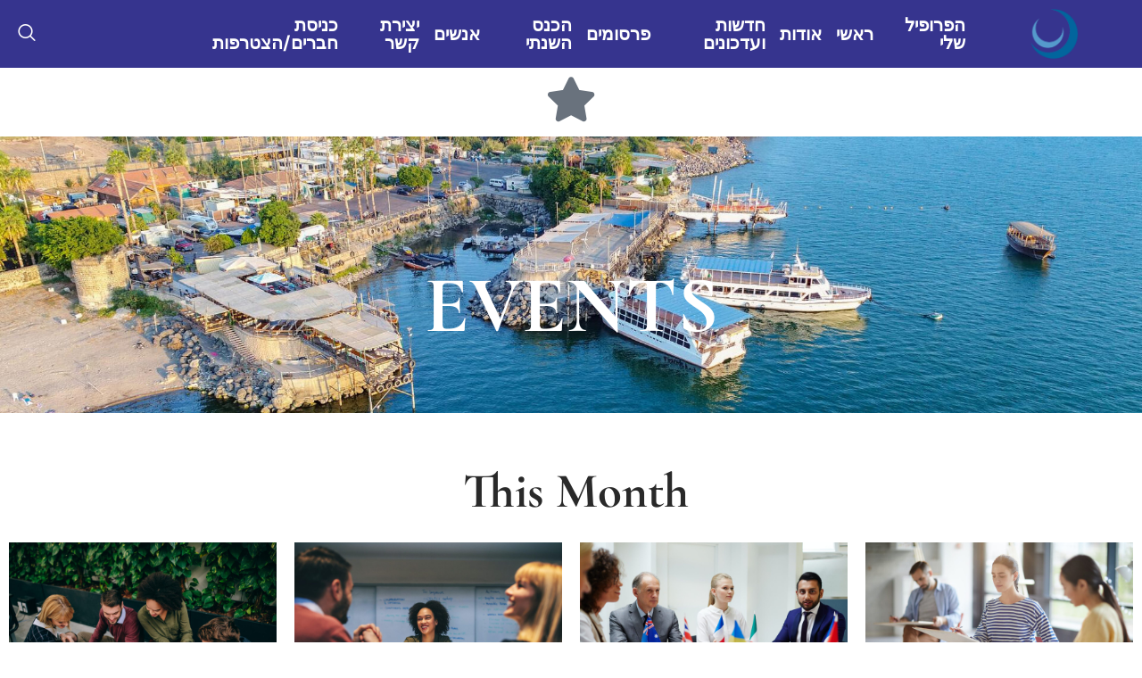

--- FILE ---
content_type: text/css
request_url: https://www.meisai.org.il/wp-content/uploads/elementor/css/post-6924.css?ver=1768797406
body_size: 2256
content:
.elementor-6924 .elementor-element.elementor-element-bbe4701 > .elementor-container > .elementor-column > .elementor-widget-wrap{align-content:center;align-items:center;}.elementor-6924 .elementor-element.elementor-element-bbe4701:not(.elementor-motion-effects-element-type-background), .elementor-6924 .elementor-element.elementor-element-bbe4701 > .elementor-motion-effects-container > .elementor-motion-effects-layer{background-image:url("https://www.meisai.org.il/wp-content/uploads/2023/01/tiberias-city-aerial-view-sea-galilee-israel.jpg");background-position:0px 60%;background-repeat:no-repeat;background-size:cover;}.elementor-6924 .elementor-element.elementor-element-bbe4701 > .elementor-background-overlay{background-color:#010035;background-image:url("https://www.meisai.org.il/wp-content/uploads/2023/01/Background-arizon.png");background-position:center center;background-repeat:no-repeat;background-size:contain;opacity:0.5;transition:background 0.3s, border-radius 0.3s, opacity 0.3s;}.elementor-6924 .elementor-element.elementor-element-bbe4701 > .elementor-container{max-width:1290px;}.elementor-6924 .elementor-element.elementor-element-bbe4701{transition:background 0.3s, border 0.3s, border-radius 0.3s, box-shadow 0.3s;margin-top:0px;margin-bottom:0px;padding:150px 0px 80px 0px;}.elementor-6924 .elementor-element.elementor-element-5739a87 > .elementor-element-populated{transition:background 0.3s, border 0.3s, border-radius 0.3s, box-shadow 0.3s;}.elementor-6924 .elementor-element.elementor-element-5739a87 > .elementor-element-populated > .elementor-background-overlay{transition:background 0.3s, border-radius 0.3s, opacity 0.3s;}.elementor-6924 .elementor-element.elementor-element-d11ff27 > .elementor-widget-container{margin:-15px 0px -15px 0px;}.elementor-6924 .elementor-element.elementor-element-d11ff27{text-align:center;}.elementor-6924 .elementor-element.elementor-element-d11ff27 .elementor-heading-title{font-family:var( --e-global-typography-edf519d-font-family ), Sans-serif;font-size:var( --e-global-typography-edf519d-font-size );font-weight:var( --e-global-typography-edf519d-font-weight );text-transform:var( --e-global-typography-edf519d-text-transform );line-height:var( --e-global-typography-edf519d-line-height );color:#FFFFFF;}.elementor-6924 .elementor-element.elementor-element-57d8521b > .elementor-container{max-width:1290px;}.elementor-6924 .elementor-element.elementor-element-57d8521b > .elementor-background-overlay{opacity:0.2;}.elementor-6924 .elementor-element.elementor-element-57d8521b{padding:60px 0px 50px 0px;}.elementor-6924 .elementor-element.elementor-element-119cac9f > .elementor-element-populated{padding:0px 0px 0px 0px;}.elementor-6924 .elementor-element.elementor-element-ddb0de6 > .elementor-widget-container{margin:0px 0px 0px 10px;}.elementor-6924 .elementor-element.elementor-element-ddb0de6{text-align:center;}.elementor-6924 .elementor-element.elementor-element-ddb0de6 .elementor-heading-title{font-family:var( --e-global-typography-secondary-font-family ), Sans-serif;font-size:var( --e-global-typography-secondary-font-size );font-weight:var( --e-global-typography-secondary-font-weight );line-height:var( --e-global-typography-secondary-line-height );color:#292929;}.elementor-6924 .elementor-element.elementor-element-54f2ead8 > .elementor-container{max-width:1290px;}.elementor-6924 .elementor-element.elementor-element-54f2ead8{margin-top:10px;margin-bottom:30px;}.elementor-6924 .elementor-element.elementor-element-75a421e8 > .elementor-element-populated{padding:0px 10px 0px 10px;}.elementor-6924 .elementor-element.elementor-element-cdd3847.jkit-equal-height-enable, .elementor-6924 .elementor-element.elementor-element-cdd3847.jkit-equal-height-enable .elementor-widget-container, .elementor-6924 .elementor-element.elementor-element-cdd3847.jkit-equal-height-enable .jeg-elementor-kit.jkit-image-box, .elementor-6924 .elementor-element.elementor-element-cdd3847.jkit-equal-height-enable .jeg-elementor-kit.jkit-image-box .image-box-body .body-inner{height:100%;}.elementor-6924 .elementor-element.elementor-element-cdd3847 .jeg-elementor-kit.jkit-image-box{flex-direction:column;}.elementor-6924 .elementor-element.elementor-element-cdd3847 .jeg-elementor-kit.jkit-image-box .image-box-body .body-inner{text-align:left;box-shadow:0px 0px 10px 0px rgba(0, 0, 0, 0.1);padding:30px 30px 30px 30px;}.elementor-6924 .elementor-element.elementor-element-cdd3847 .jeg-elementor-kit.jkit-image-box .image-box-header img{object-fit:cover;}.elementor-6924 .elementor-element.elementor-element-cdd3847 .jeg-elementor-kit.jkit-image-box:hover .image-box-header img{opacity:100%;-webkit-transform:scale(1.1);-o-transform:scale(1.1);-moz-transform:scale(1.1);-ms-transform:scale(1.1);transform:scale(1.1);}.elementor-6924 .elementor-element.elementor-element-cdd3847 .jeg-elementor-kit.jkit-image-box .image-box-body .body-title{font-family:var( --e-global-typography-7efc4d4-font-family ), Sans-serif;font-size:var( --e-global-typography-7efc4d4-font-size );font-weight:var( --e-global-typography-7efc4d4-font-weight );line-height:var( --e-global-typography-7efc4d4-line-height );color:#36348E;}.elementor-6924 .elementor-element.elementor-element-cdd3847 .jeg-elementor-kit.jkit-image-box .image-box-body .body-title.icon-position-before i, .elementor-6924 .elementor-element.elementor-element-cdd3847 .jeg-elementor-kit.jkit-image-box .image-box-body .body-title.icon-position-before svg{margin-right:5px;}.elementor-6924 .elementor-element.elementor-element-cdd3847 .jeg-elementor-kit.jkit-image-box .image-box-body .body-title.icon-position-after i, .elementor-6924 .elementor-element.elementor-element-cdd3847 .jeg-elementor-kit.jkit-image-box .image-box-body .body-title.icon-position-after svg{margin-left:5px;}.elementor-6924 .elementor-element.elementor-element-cdd3847 .jeg-elementor-kit.jkit-image-box .image-box-body .body-inner .body-description{margin:0px 50px 15px 0px;font-family:var( --e-global-typography-text-font-family ), Sans-serif;font-size:var( --e-global-typography-text-font-size );font-weight:var( --e-global-typography-text-font-weight );color:#292929;}.elementor-6924 .elementor-element.elementor-element-72ee63ff > .elementor-element-populated{padding:0px 10px 0px 10px;}.elementor-6924 .elementor-element.elementor-element-bf0d58a.jkit-equal-height-enable, .elementor-6924 .elementor-element.elementor-element-bf0d58a.jkit-equal-height-enable .elementor-widget-container, .elementor-6924 .elementor-element.elementor-element-bf0d58a.jkit-equal-height-enable .jeg-elementor-kit.jkit-image-box, .elementor-6924 .elementor-element.elementor-element-bf0d58a.jkit-equal-height-enable .jeg-elementor-kit.jkit-image-box .image-box-body .body-inner{height:100%;}.elementor-6924 .elementor-element.elementor-element-bf0d58a .jeg-elementor-kit.jkit-image-box{flex-direction:column;}.elementor-6924 .elementor-element.elementor-element-bf0d58a .jeg-elementor-kit.jkit-image-box .image-box-body .body-inner{text-align:left;box-shadow:0px 0px 10px 0px rgba(0, 0, 0, 0.1);padding:30px 30px 30px 30px;}.elementor-6924 .elementor-element.elementor-element-bf0d58a .jeg-elementor-kit.jkit-image-box .image-box-header img{object-fit:cover;}.elementor-6924 .elementor-element.elementor-element-bf0d58a .jeg-elementor-kit.jkit-image-box:hover .image-box-header img{opacity:100%;-webkit-transform:scale(1.1);-o-transform:scale(1.1);-moz-transform:scale(1.1);-ms-transform:scale(1.1);transform:scale(1.1);}.elementor-6924 .elementor-element.elementor-element-bf0d58a .jeg-elementor-kit.jkit-image-box .image-box-body .body-title{font-family:var( --e-global-typography-7efc4d4-font-family ), Sans-serif;font-size:var( --e-global-typography-7efc4d4-font-size );font-weight:var( --e-global-typography-7efc4d4-font-weight );line-height:var( --e-global-typography-7efc4d4-line-height );color:#36348E;}.elementor-6924 .elementor-element.elementor-element-bf0d58a .jeg-elementor-kit.jkit-image-box .image-box-body .body-title.icon-position-before i, .elementor-6924 .elementor-element.elementor-element-bf0d58a .jeg-elementor-kit.jkit-image-box .image-box-body .body-title.icon-position-before svg{margin-right:5px;}.elementor-6924 .elementor-element.elementor-element-bf0d58a .jeg-elementor-kit.jkit-image-box .image-box-body .body-title.icon-position-after i, .elementor-6924 .elementor-element.elementor-element-bf0d58a .jeg-elementor-kit.jkit-image-box .image-box-body .body-title.icon-position-after svg{margin-left:5px;}.elementor-6924 .elementor-element.elementor-element-bf0d58a .jeg-elementor-kit.jkit-image-box .image-box-body .body-inner .body-description{margin:0px 50px 15px 0px;font-family:var( --e-global-typography-text-font-family ), Sans-serif;font-size:var( --e-global-typography-text-font-size );font-weight:var( --e-global-typography-text-font-weight );color:#292929;}.elementor-6924 .elementor-element.elementor-element-4c206d63 > .elementor-element-populated{padding:0px 10px 0px 10px;}.elementor-6924 .elementor-element.elementor-element-4ce76992.jkit-equal-height-enable, .elementor-6924 .elementor-element.elementor-element-4ce76992.jkit-equal-height-enable .elementor-widget-container, .elementor-6924 .elementor-element.elementor-element-4ce76992.jkit-equal-height-enable .jeg-elementor-kit.jkit-image-box, .elementor-6924 .elementor-element.elementor-element-4ce76992.jkit-equal-height-enable .jeg-elementor-kit.jkit-image-box .image-box-body .body-inner{height:100%;}.elementor-6924 .elementor-element.elementor-element-4ce76992 .jeg-elementor-kit.jkit-image-box{flex-direction:column;}.elementor-6924 .elementor-element.elementor-element-4ce76992 .jeg-elementor-kit.jkit-image-box .image-box-body .body-inner{text-align:left;box-shadow:0px 0px 10px 0px rgba(0, 0, 0, 0.1);padding:30px 30px 30px 30px;}.elementor-6924 .elementor-element.elementor-element-4ce76992 .jeg-elementor-kit.jkit-image-box .image-box-header img{object-fit:cover;}.elementor-6924 .elementor-element.elementor-element-4ce76992 .jeg-elementor-kit.jkit-image-box:hover .image-box-header img{opacity:100%;-webkit-transform:scale(1.1);-o-transform:scale(1.1);-moz-transform:scale(1.1);-ms-transform:scale(1.1);transform:scale(1.1);}.elementor-6924 .elementor-element.elementor-element-4ce76992 .jeg-elementor-kit.jkit-image-box .image-box-body .body-title{font-family:var( --e-global-typography-7efc4d4-font-family ), Sans-serif;font-size:var( --e-global-typography-7efc4d4-font-size );font-weight:var( --e-global-typography-7efc4d4-font-weight );line-height:var( --e-global-typography-7efc4d4-line-height );color:#36348E;}.elementor-6924 .elementor-element.elementor-element-4ce76992 .jeg-elementor-kit.jkit-image-box .image-box-body .body-title.icon-position-before i, .elementor-6924 .elementor-element.elementor-element-4ce76992 .jeg-elementor-kit.jkit-image-box .image-box-body .body-title.icon-position-before svg{margin-right:5px;}.elementor-6924 .elementor-element.elementor-element-4ce76992 .jeg-elementor-kit.jkit-image-box .image-box-body .body-title.icon-position-after i, .elementor-6924 .elementor-element.elementor-element-4ce76992 .jeg-elementor-kit.jkit-image-box .image-box-body .body-title.icon-position-after svg{margin-left:5px;}.elementor-6924 .elementor-element.elementor-element-4ce76992 .jeg-elementor-kit.jkit-image-box .image-box-body .body-inner .body-description{margin:0px 50px 15px 0px;font-family:var( --e-global-typography-text-font-family ), Sans-serif;font-size:var( --e-global-typography-text-font-size );font-weight:var( --e-global-typography-text-font-weight );color:#292929;}.elementor-6924 .elementor-element.elementor-element-6e703bb9 > .elementor-element-populated{padding:0px 10px 0px 10px;}.elementor-6924 .elementor-element.elementor-element-5a6b4b39.jkit-equal-height-enable, .elementor-6924 .elementor-element.elementor-element-5a6b4b39.jkit-equal-height-enable .elementor-widget-container, .elementor-6924 .elementor-element.elementor-element-5a6b4b39.jkit-equal-height-enable .jeg-elementor-kit.jkit-image-box, .elementor-6924 .elementor-element.elementor-element-5a6b4b39.jkit-equal-height-enable .jeg-elementor-kit.jkit-image-box .image-box-body .body-inner{height:100%;}.elementor-6924 .elementor-element.elementor-element-5a6b4b39 .jeg-elementor-kit.jkit-image-box{flex-direction:column;}.elementor-6924 .elementor-element.elementor-element-5a6b4b39 .jeg-elementor-kit.jkit-image-box .image-box-body .body-inner{text-align:left;box-shadow:0px 0px 10px 0px rgba(0, 0, 0, 0.1);padding:30px 30px 30px 30px;}.elementor-6924 .elementor-element.elementor-element-5a6b4b39 .jeg-elementor-kit.jkit-image-box .image-box-header img{object-fit:cover;}.elementor-6924 .elementor-element.elementor-element-5a6b4b39 .jeg-elementor-kit.jkit-image-box:hover .image-box-header img{opacity:100%;-webkit-transform:scale(1.1);-o-transform:scale(1.1);-moz-transform:scale(1.1);-ms-transform:scale(1.1);transform:scale(1.1);}.elementor-6924 .elementor-element.elementor-element-5a6b4b39 .jeg-elementor-kit.jkit-image-box .image-box-body .body-title{font-family:var( --e-global-typography-7efc4d4-font-family ), Sans-serif;font-size:var( --e-global-typography-7efc4d4-font-size );font-weight:var( --e-global-typography-7efc4d4-font-weight );line-height:var( --e-global-typography-7efc4d4-line-height );color:#36348E;}.elementor-6924 .elementor-element.elementor-element-5a6b4b39 .jeg-elementor-kit.jkit-image-box .image-box-body .body-title.icon-position-before i, .elementor-6924 .elementor-element.elementor-element-5a6b4b39 .jeg-elementor-kit.jkit-image-box .image-box-body .body-title.icon-position-before svg{margin-right:5px;}.elementor-6924 .elementor-element.elementor-element-5a6b4b39 .jeg-elementor-kit.jkit-image-box .image-box-body .body-title.icon-position-after i, .elementor-6924 .elementor-element.elementor-element-5a6b4b39 .jeg-elementor-kit.jkit-image-box .image-box-body .body-title.icon-position-after svg{margin-left:5px;}.elementor-6924 .elementor-element.elementor-element-5a6b4b39 .jeg-elementor-kit.jkit-image-box .image-box-body .body-inner .body-description{margin:0px 50px 15px 0px;font-family:var( --e-global-typography-text-font-family ), Sans-serif;font-size:var( --e-global-typography-text-font-size );font-weight:var( --e-global-typography-text-font-weight );color:#292929;}.elementor-6924 .elementor-element.elementor-element-42f9e714{--divider-border-style:solid;--divider-color:#EAEAEA;--divider-border-width:1px;}.elementor-6924 .elementor-element.elementor-element-42f9e714 .elementor-divider-separator{width:98%;margin:0 auto;margin-center:0;}.elementor-6924 .elementor-element.elementor-element-42f9e714 .elementor-divider{text-align:center;padding-block-start:15px;padding-block-end:15px;}.elementor-6924 .elementor-element.elementor-element-2df9cc8a > .elementor-widget-container{margin:0px 0px 0px 10px;}.elementor-6924 .elementor-element.elementor-element-2df9cc8a{text-align:center;}.elementor-6924 .elementor-element.elementor-element-2df9cc8a .elementor-heading-title{font-family:var( --e-global-typography-secondary-font-family ), Sans-serif;font-size:var( --e-global-typography-secondary-font-size );font-weight:var( --e-global-typography-secondary-font-weight );line-height:var( --e-global-typography-secondary-line-height );color:#292929;}.elementor-6924 .elementor-element.elementor-element-3dad53d1 > .elementor-container{max-width:1290px;}.elementor-6924 .elementor-element.elementor-element-3dad53d1{margin-top:10px;margin-bottom:30px;}.elementor-6924 .elementor-element.elementor-element-53c4ba41 > .elementor-element-populated{padding:0px 10px 0px 10px;}.elementor-6924 .elementor-element.elementor-element-44d0af83.jkit-equal-height-enable, .elementor-6924 .elementor-element.elementor-element-44d0af83.jkit-equal-height-enable .elementor-widget-container, .elementor-6924 .elementor-element.elementor-element-44d0af83.jkit-equal-height-enable .jeg-elementor-kit.jkit-image-box, .elementor-6924 .elementor-element.elementor-element-44d0af83.jkit-equal-height-enable .jeg-elementor-kit.jkit-image-box .image-box-body .body-inner{height:100%;}.elementor-6924 .elementor-element.elementor-element-44d0af83 .jeg-elementor-kit.jkit-image-box{flex-direction:column;}.elementor-6924 .elementor-element.elementor-element-44d0af83 .jeg-elementor-kit.jkit-image-box .image-box-body .body-inner{text-align:left;box-shadow:0px 0px 10px 0px rgba(0, 0, 0, 0.1);padding:30px 30px 30px 30px;}.elementor-6924 .elementor-element.elementor-element-44d0af83 .jeg-elementor-kit.jkit-image-box .image-box-header img{object-fit:cover;opacity:100%;}.elementor-6924 .elementor-element.elementor-element-44d0af83 .jeg-elementor-kit.jkit-image-box:hover .image-box-header img{opacity:100%;-webkit-transform:scale(1.1);-o-transform:scale(1.1);-moz-transform:scale(1.1);-ms-transform:scale(1.1);transform:scale(1.1);}.elementor-6924 .elementor-element.elementor-element-44d0af83 .jeg-elementor-kit.jkit-image-box .image-box-body .body-title{font-family:var( --e-global-typography-7efc4d4-font-family ), Sans-serif;font-size:var( --e-global-typography-7efc4d4-font-size );font-weight:var( --e-global-typography-7efc4d4-font-weight );line-height:var( --e-global-typography-7efc4d4-line-height );color:#36348E;}.elementor-6924 .elementor-element.elementor-element-44d0af83 .jeg-elementor-kit.jkit-image-box .image-box-body .body-title.icon-position-before i, .elementor-6924 .elementor-element.elementor-element-44d0af83 .jeg-elementor-kit.jkit-image-box .image-box-body .body-title.icon-position-before svg{margin-right:5px;}.elementor-6924 .elementor-element.elementor-element-44d0af83 .jeg-elementor-kit.jkit-image-box .image-box-body .body-title.icon-position-after i, .elementor-6924 .elementor-element.elementor-element-44d0af83 .jeg-elementor-kit.jkit-image-box .image-box-body .body-title.icon-position-after svg{margin-left:5px;}.elementor-6924 .elementor-element.elementor-element-44d0af83 .jeg-elementor-kit.jkit-image-box .image-box-body .body-inner .body-description{margin:0px 130px 15px 0px;font-family:var( --e-global-typography-text-font-family ), Sans-serif;font-size:var( --e-global-typography-text-font-size );font-weight:var( --e-global-typography-text-font-weight );color:#292929;}.elementor-6924 .elementor-element.elementor-element-29d66b3 > .elementor-element-populated{padding:0px 10px 0px 10px;}.elementor-6924 .elementor-element.elementor-element-3e9e56af.jkit-equal-height-enable, .elementor-6924 .elementor-element.elementor-element-3e9e56af.jkit-equal-height-enable .elementor-widget-container, .elementor-6924 .elementor-element.elementor-element-3e9e56af.jkit-equal-height-enable .jeg-elementor-kit.jkit-image-box, .elementor-6924 .elementor-element.elementor-element-3e9e56af.jkit-equal-height-enable .jeg-elementor-kit.jkit-image-box .image-box-body .body-inner{height:100%;}.elementor-6924 .elementor-element.elementor-element-3e9e56af .jeg-elementor-kit.jkit-image-box{flex-direction:column;}.elementor-6924 .elementor-element.elementor-element-3e9e56af .jeg-elementor-kit.jkit-image-box .image-box-body .body-inner{text-align:left;box-shadow:0px 0px 10px 0px rgba(0, 0, 0, 0.1);padding:30px 30px 30px 30px;}.elementor-6924 .elementor-element.elementor-element-3e9e56af .jeg-elementor-kit.jkit-image-box .image-box-header img{object-fit:cover;opacity:100%;}.elementor-6924 .elementor-element.elementor-element-3e9e56af .jeg-elementor-kit.jkit-image-box:hover .image-box-header img{opacity:100%;-webkit-transform:scale(1.1);-o-transform:scale(1.1);-moz-transform:scale(1.1);-ms-transform:scale(1.1);transform:scale(1.1);}.elementor-6924 .elementor-element.elementor-element-3e9e56af .jeg-elementor-kit.jkit-image-box .image-box-body .body-title{font-family:var( --e-global-typography-7efc4d4-font-family ), Sans-serif;font-size:var( --e-global-typography-7efc4d4-font-size );font-weight:var( --e-global-typography-7efc4d4-font-weight );line-height:var( --e-global-typography-7efc4d4-line-height );color:#36348E;}.elementor-6924 .elementor-element.elementor-element-3e9e56af .jeg-elementor-kit.jkit-image-box .image-box-body .body-title.icon-position-before i, .elementor-6924 .elementor-element.elementor-element-3e9e56af .jeg-elementor-kit.jkit-image-box .image-box-body .body-title.icon-position-before svg{margin-right:5px;}.elementor-6924 .elementor-element.elementor-element-3e9e56af .jeg-elementor-kit.jkit-image-box .image-box-body .body-title.icon-position-after i, .elementor-6924 .elementor-element.elementor-element-3e9e56af .jeg-elementor-kit.jkit-image-box .image-box-body .body-title.icon-position-after svg{margin-left:5px;}.elementor-6924 .elementor-element.elementor-element-3e9e56af .jeg-elementor-kit.jkit-image-box .image-box-body .body-inner .body-description{margin:0px 130px 15px 0px;font-family:var( --e-global-typography-text-font-family ), Sans-serif;font-size:var( --e-global-typography-text-font-size );font-weight:var( --e-global-typography-text-font-weight );color:#292929;}.elementor-6924 .elementor-element.elementor-element-7d307219:not(.elementor-motion-effects-element-type-background) > .elementor-widget-wrap, .elementor-6924 .elementor-element.elementor-element-7d307219 > .elementor-widget-wrap > .elementor-motion-effects-container > .elementor-motion-effects-layer{background-image:url("https://www.meisai.org.il/wp-content/uploads/2023/04/design.jpg");background-repeat:no-repeat;background-size:cover;}.elementor-6924 .elementor-element.elementor-element-7d307219 > .elementor-element-populated >  .elementor-background-overlay{background-color:#010035;opacity:0.5;}.elementor-bc-flex-widget .elementor-6924 .elementor-element.elementor-element-7d307219.elementor-column .elementor-widget-wrap{align-items:flex-end;}.elementor-6924 .elementor-element.elementor-element-7d307219.elementor-column.elementor-element[data-element_type="column"] > .elementor-widget-wrap.elementor-element-populated{align-content:flex-end;align-items:flex-end;}.elementor-6924 .elementor-element.elementor-element-7d307219 > .elementor-element-populated{transition:background 0.3s, border 0.3s, border-radius 0.3s, box-shadow 0.3s;margin:0px 10px 0px 10px;--e-column-margin-right:10px;--e-column-margin-left:10px;padding:40px 40px 40px 40px;}.elementor-6924 .elementor-element.elementor-element-7d307219 > .elementor-element-populated > .elementor-background-overlay{transition:background 0.3s, border-radius 0.3s, opacity 0.3s;}.elementor-6924 .elementor-element.elementor-element-346a3f18 .elementor-heading-title{font-family:var( --e-global-typography-6663b57-font-family ), Sans-serif;font-size:var( --e-global-typography-6663b57-font-size );font-weight:var( --e-global-typography-6663b57-font-weight );line-height:var( --e-global-typography-6663b57-line-height );color:#FFFFFF;}.elementor-6924 .elementor-element.elementor-element-1523ba1f > .elementor-widget-container{margin:0px 0px -15px 0px;}.elementor-6924 .elementor-element.elementor-element-1523ba1f{color:#FFFFFF;}.elementor-6924 .elementor-element.elementor-element-2738a406 .elementor-icon-list-items:not(.elementor-inline-items) .elementor-icon-list-item:not(:last-child){padding-bottom:calc(8px/2);}.elementor-6924 .elementor-element.elementor-element-2738a406 .elementor-icon-list-items:not(.elementor-inline-items) .elementor-icon-list-item:not(:first-child){margin-top:calc(8px/2);}.elementor-6924 .elementor-element.elementor-element-2738a406 .elementor-icon-list-items.elementor-inline-items .elementor-icon-list-item{margin-right:calc(8px/2);margin-left:calc(8px/2);}.elementor-6924 .elementor-element.elementor-element-2738a406 .elementor-icon-list-items.elementor-inline-items{margin-right:calc(-8px/2);margin-left:calc(-8px/2);}body.rtl .elementor-6924 .elementor-element.elementor-element-2738a406 .elementor-icon-list-items.elementor-inline-items .elementor-icon-list-item:after{left:calc(-8px/2);}body:not(.rtl) .elementor-6924 .elementor-element.elementor-element-2738a406 .elementor-icon-list-items.elementor-inline-items .elementor-icon-list-item:after{right:calc(-8px/2);}.elementor-6924 .elementor-element.elementor-element-2738a406 .elementor-icon-list-icon i{color:#FFFFFF;transition:color 0.3s;}.elementor-6924 .elementor-element.elementor-element-2738a406 .elementor-icon-list-icon svg{fill:#FFFFFF;transition:fill 0.3s;}.elementor-6924 .elementor-element.elementor-element-2738a406{--e-icon-list-icon-size:14px;--e-icon-list-icon-align:center;--e-icon-list-icon-margin:0 calc(var(--e-icon-list-icon-size, 1em) * 0.125);--icon-vertical-offset:0px;}.elementor-6924 .elementor-element.elementor-element-2738a406 .elementor-icon-list-icon{padding-left:7px;}.elementor-6924 .elementor-element.elementor-element-2738a406 .elementor-icon-list-text{color:#FFFFFF;transition:color 0.3s;}.elementor-6924 .elementor-element.elementor-element-56837397 > .elementor-container{max-width:1290px;}.elementor-6924 .elementor-element.elementor-element-56837397{margin-top:0px;margin-bottom:30px;}.elementor-6924 .elementor-element.elementor-element-7c73b3f5:not(.elementor-motion-effects-element-type-background) > .elementor-widget-wrap, .elementor-6924 .elementor-element.elementor-element-7c73b3f5 > .elementor-widget-wrap > .elementor-motion-effects-container > .elementor-motion-effects-layer{background-image:url("https://www.meisai.org.il/wp-content/uploads/2023/04/life-science-research.jpg");background-repeat:no-repeat;background-size:cover;}.elementor-6924 .elementor-element.elementor-element-7c73b3f5 > .elementor-element-populated >  .elementor-background-overlay{background-color:#010035;opacity:0.5;}.elementor-bc-flex-widget .elementor-6924 .elementor-element.elementor-element-7c73b3f5.elementor-column .elementor-widget-wrap{align-items:flex-end;}.elementor-6924 .elementor-element.elementor-element-7c73b3f5.elementor-column.elementor-element[data-element_type="column"] > .elementor-widget-wrap.elementor-element-populated{align-content:flex-end;align-items:flex-end;}.elementor-6924 .elementor-element.elementor-element-7c73b3f5 > .elementor-element-populated{transition:background 0.3s, border 0.3s, border-radius 0.3s, box-shadow 0.3s;margin:0px 10px 0px 10px;--e-column-margin-right:10px;--e-column-margin-left:10px;padding:40px 40px 40px 40px;}.elementor-6924 .elementor-element.elementor-element-7c73b3f5 > .elementor-element-populated > .elementor-background-overlay{transition:background 0.3s, border-radius 0.3s, opacity 0.3s;}.elementor-6924 .elementor-element.elementor-element-2a976252 .elementor-heading-title{font-family:var( --e-global-typography-6663b57-font-family ), Sans-serif;font-size:var( --e-global-typography-6663b57-font-size );font-weight:var( --e-global-typography-6663b57-font-weight );line-height:var( --e-global-typography-6663b57-line-height );color:#FFFFFF;}.elementor-6924 .elementor-element.elementor-element-134c7099 > .elementor-widget-container{margin:0px 0px -15px 0px;}.elementor-6924 .elementor-element.elementor-element-134c7099{color:#FFFFFF;}.elementor-6924 .elementor-element.elementor-element-7f3e6e98 .elementor-icon-list-items:not(.elementor-inline-items) .elementor-icon-list-item:not(:last-child){padding-bottom:calc(8px/2);}.elementor-6924 .elementor-element.elementor-element-7f3e6e98 .elementor-icon-list-items:not(.elementor-inline-items) .elementor-icon-list-item:not(:first-child){margin-top:calc(8px/2);}.elementor-6924 .elementor-element.elementor-element-7f3e6e98 .elementor-icon-list-items.elementor-inline-items .elementor-icon-list-item{margin-right:calc(8px/2);margin-left:calc(8px/2);}.elementor-6924 .elementor-element.elementor-element-7f3e6e98 .elementor-icon-list-items.elementor-inline-items{margin-right:calc(-8px/2);margin-left:calc(-8px/2);}body.rtl .elementor-6924 .elementor-element.elementor-element-7f3e6e98 .elementor-icon-list-items.elementor-inline-items .elementor-icon-list-item:after{left:calc(-8px/2);}body:not(.rtl) .elementor-6924 .elementor-element.elementor-element-7f3e6e98 .elementor-icon-list-items.elementor-inline-items .elementor-icon-list-item:after{right:calc(-8px/2);}.elementor-6924 .elementor-element.elementor-element-7f3e6e98 .elementor-icon-list-icon i{color:#FFFFFF;transition:color 0.3s;}.elementor-6924 .elementor-element.elementor-element-7f3e6e98 .elementor-icon-list-icon svg{fill:#FFFFFF;transition:fill 0.3s;}.elementor-6924 .elementor-element.elementor-element-7f3e6e98{--e-icon-list-icon-size:14px;--e-icon-list-icon-align:center;--e-icon-list-icon-margin:0 calc(var(--e-icon-list-icon-size, 1em) * 0.125);--icon-vertical-offset:0px;}.elementor-6924 .elementor-element.elementor-element-7f3e6e98 .elementor-icon-list-icon{padding-left:7px;}.elementor-6924 .elementor-element.elementor-element-7f3e6e98 .elementor-icon-list-text{color:#FFFFFF;transition:color 0.3s;}.elementor-6924 .elementor-element.elementor-element-40d394 > .elementor-element-populated{padding:0px 10px 0px 10px;}.elementor-6924 .elementor-element.elementor-element-10bfde5b.jkit-equal-height-enable, .elementor-6924 .elementor-element.elementor-element-10bfde5b.jkit-equal-height-enable .elementor-widget-container, .elementor-6924 .elementor-element.elementor-element-10bfde5b.jkit-equal-height-enable .jeg-elementor-kit.jkit-image-box, .elementor-6924 .elementor-element.elementor-element-10bfde5b.jkit-equal-height-enable .jeg-elementor-kit.jkit-image-box .image-box-body .body-inner{height:100%;}.elementor-6924 .elementor-element.elementor-element-10bfde5b .jeg-elementor-kit.jkit-image-box{flex-direction:column;}.elementor-6924 .elementor-element.elementor-element-10bfde5b .jeg-elementor-kit.jkit-image-box .image-box-body .body-inner{text-align:left;box-shadow:0px 0px 10px 0px rgba(0, 0, 0, 0.1);padding:30px 30px 30px 30px;}.elementor-6924 .elementor-element.elementor-element-10bfde5b .jeg-elementor-kit.jkit-image-box .image-box-header img{object-fit:cover;opacity:100%;}.elementor-6924 .elementor-element.elementor-element-10bfde5b .jeg-elementor-kit.jkit-image-box:hover .image-box-header img{opacity:100%;-webkit-transform:scale(1.1);-o-transform:scale(1.1);-moz-transform:scale(1.1);-ms-transform:scale(1.1);transform:scale(1.1);}.elementor-6924 .elementor-element.elementor-element-10bfde5b .jeg-elementor-kit.jkit-image-box .image-box-body .body-title{font-family:var( --e-global-typography-7efc4d4-font-family ), Sans-serif;font-size:var( --e-global-typography-7efc4d4-font-size );font-weight:var( --e-global-typography-7efc4d4-font-weight );line-height:var( --e-global-typography-7efc4d4-line-height );color:#36348E;}.elementor-6924 .elementor-element.elementor-element-10bfde5b .jeg-elementor-kit.jkit-image-box .image-box-body .body-title.icon-position-before i, .elementor-6924 .elementor-element.elementor-element-10bfde5b .jeg-elementor-kit.jkit-image-box .image-box-body .body-title.icon-position-before svg{margin-right:5px;}.elementor-6924 .elementor-element.elementor-element-10bfde5b .jeg-elementor-kit.jkit-image-box .image-box-body .body-title.icon-position-after i, .elementor-6924 .elementor-element.elementor-element-10bfde5b .jeg-elementor-kit.jkit-image-box .image-box-body .body-title.icon-position-after svg{margin-left:5px;}.elementor-6924 .elementor-element.elementor-element-10bfde5b .jeg-elementor-kit.jkit-image-box .image-box-body .body-inner .body-description{margin:0px 130px 15px 0px;font-family:var( --e-global-typography-text-font-family ), Sans-serif;font-size:var( --e-global-typography-text-font-size );font-weight:var( --e-global-typography-text-font-weight );color:#292929;}.elementor-6924 .elementor-element.elementor-element-4d06e966 > .elementor-element-populated{padding:0px 10px 0px 10px;}.elementor-6924 .elementor-element.elementor-element-580ce5e0.jkit-equal-height-enable, .elementor-6924 .elementor-element.elementor-element-580ce5e0.jkit-equal-height-enable .elementor-widget-container, .elementor-6924 .elementor-element.elementor-element-580ce5e0.jkit-equal-height-enable .jeg-elementor-kit.jkit-image-box, .elementor-6924 .elementor-element.elementor-element-580ce5e0.jkit-equal-height-enable .jeg-elementor-kit.jkit-image-box .image-box-body .body-inner{height:100%;}.elementor-6924 .elementor-element.elementor-element-580ce5e0 .jeg-elementor-kit.jkit-image-box{flex-direction:column;}.elementor-6924 .elementor-element.elementor-element-580ce5e0 .jeg-elementor-kit.jkit-image-box .image-box-body .body-inner{text-align:left;box-shadow:0px 0px 10px 0px rgba(0, 0, 0, 0.1);padding:30px 30px 30px 30px;}.elementor-6924 .elementor-element.elementor-element-580ce5e0 .jeg-elementor-kit.jkit-image-box .image-box-header img{object-fit:cover;opacity:100%;}.elementor-6924 .elementor-element.elementor-element-580ce5e0 .jeg-elementor-kit.jkit-image-box:hover .image-box-header img{opacity:100%;-webkit-transform:scale(1.1);-o-transform:scale(1.1);-moz-transform:scale(1.1);-ms-transform:scale(1.1);transform:scale(1.1);}.elementor-6924 .elementor-element.elementor-element-580ce5e0 .jeg-elementor-kit.jkit-image-box .image-box-body .body-title{font-family:var( --e-global-typography-7efc4d4-font-family ), Sans-serif;font-size:var( --e-global-typography-7efc4d4-font-size );font-weight:var( --e-global-typography-7efc4d4-font-weight );line-height:var( --e-global-typography-7efc4d4-line-height );color:#36348E;}.elementor-6924 .elementor-element.elementor-element-580ce5e0 .jeg-elementor-kit.jkit-image-box .image-box-body .body-title.icon-position-before i, .elementor-6924 .elementor-element.elementor-element-580ce5e0 .jeg-elementor-kit.jkit-image-box .image-box-body .body-title.icon-position-before svg{margin-right:5px;}.elementor-6924 .elementor-element.elementor-element-580ce5e0 .jeg-elementor-kit.jkit-image-box .image-box-body .body-title.icon-position-after i, .elementor-6924 .elementor-element.elementor-element-580ce5e0 .jeg-elementor-kit.jkit-image-box .image-box-body .body-title.icon-position-after svg{margin-left:5px;}.elementor-6924 .elementor-element.elementor-element-580ce5e0 .jeg-elementor-kit.jkit-image-box .image-box-body .body-inner .body-description{margin:0px 130px 15px 0px;font-family:var( --e-global-typography-text-font-family ), Sans-serif;font-size:var( --e-global-typography-text-font-size );font-weight:var( --e-global-typography-text-font-weight );color:#292929;}@media(max-width:1024px) and (min-width:768px){.elementor-6924 .elementor-element.elementor-element-5739a87{width:100%;}.elementor-6924 .elementor-element.elementor-element-75a421e8{width:50%;}.elementor-6924 .elementor-element.elementor-element-72ee63ff{width:50%;}.elementor-6924 .elementor-element.elementor-element-4c206d63{width:50%;}.elementor-6924 .elementor-element.elementor-element-6e703bb9{width:50%;}.elementor-6924 .elementor-element.elementor-element-53c4ba41{width:50%;}.elementor-6924 .elementor-element.elementor-element-29d66b3{width:50%;}.elementor-6924 .elementor-element.elementor-element-7d307219{width:100%;}.elementor-6924 .elementor-element.elementor-element-7c73b3f5{width:100%;}.elementor-6924 .elementor-element.elementor-element-40d394{width:50%;}.elementor-6924 .elementor-element.elementor-element-4d06e966{width:50%;}}@media(max-width:1024px){.elementor-6924 .elementor-element.elementor-element-bbe4701:not(.elementor-motion-effects-element-type-background), .elementor-6924 .elementor-element.elementor-element-bbe4701 > .elementor-motion-effects-container > .elementor-motion-effects-layer{background-position:0px 0px;}.elementor-6924 .elementor-element.elementor-element-bbe4701{margin-top:-140px;margin-bottom:0px;padding:35% 0% 5% 0%;}.elementor-6924 .elementor-element.elementor-element-5739a87 > .elementor-element-populated{margin:0px 10px 0px 10px;--e-column-margin-right:10px;--e-column-margin-left:10px;}.elementor-6924 .elementor-element.elementor-element-d11ff27 .elementor-heading-title{font-size:var( --e-global-typography-edf519d-font-size );line-height:var( --e-global-typography-edf519d-line-height );}.elementor-6924 .elementor-element.elementor-element-57d8521b{padding:80px 0px 80px 0px;}.elementor-6924 .elementor-element.elementor-element-119cac9f > .elementor-element-populated{margin:0px 20px 0px 20px;--e-column-margin-right:20px;--e-column-margin-left:20px;}.elementor-6924 .elementor-element.elementor-element-ddb0de6 .elementor-heading-title{font-size:var( --e-global-typography-secondary-font-size );line-height:var( --e-global-typography-secondary-line-height );}.elementor-6924 .elementor-element.elementor-element-54f2ead8{margin-top:25px;margin-bottom:25px;}.elementor-6924 .elementor-element.elementor-element-75a421e8 > .elementor-element-populated{padding:0px 10px 20px 0px;}.elementor-6924 .elementor-element.elementor-element-cdd3847 .jeg-elementor-kit.jkit-image-box .image-box-body .body-title{font-size:var( --e-global-typography-7efc4d4-font-size );line-height:var( --e-global-typography-7efc4d4-line-height );}.elementor-6924 .elementor-element.elementor-element-cdd3847 .jeg-elementor-kit.jkit-image-box .image-box-body .body-inner .body-description{margin:0% 28% 5% 0%;font-size:var( --e-global-typography-text-font-size );}.elementor-6924 .elementor-element.elementor-element-72ee63ff > .elementor-element-populated{padding:0px 0px 20px 10px;}.elementor-6924 .elementor-element.elementor-element-bf0d58a .jeg-elementor-kit.jkit-image-box .image-box-body .body-title{font-size:var( --e-global-typography-7efc4d4-font-size );line-height:var( --e-global-typography-7efc4d4-line-height );}.elementor-6924 .elementor-element.elementor-element-bf0d58a .jeg-elementor-kit.jkit-image-box .image-box-body .body-inner .body-description{margin:0% 28% 5% 0%;font-size:var( --e-global-typography-text-font-size );}.elementor-6924 .elementor-element.elementor-element-4c206d63 > .elementor-element-populated{padding:0px 10px 0px 0px;}.elementor-6924 .elementor-element.elementor-element-4ce76992 .jeg-elementor-kit.jkit-image-box .image-box-body .body-title{font-size:var( --e-global-typography-7efc4d4-font-size );line-height:var( --e-global-typography-7efc4d4-line-height );}.elementor-6924 .elementor-element.elementor-element-4ce76992 .jeg-elementor-kit.jkit-image-box .image-box-body .body-inner .body-description{margin:0% 28% 5% 0%;font-size:var( --e-global-typography-text-font-size );}.elementor-6924 .elementor-element.elementor-element-6e703bb9 > .elementor-element-populated{padding:0px 0px 0px 10px;}.elementor-6924 .elementor-element.elementor-element-5a6b4b39 .jeg-elementor-kit.jkit-image-box .image-box-body .body-title{font-size:var( --e-global-typography-7efc4d4-font-size );line-height:var( --e-global-typography-7efc4d4-line-height );}.elementor-6924 .elementor-element.elementor-element-5a6b4b39 .jeg-elementor-kit.jkit-image-box .image-box-body .body-inner .body-description{margin:0% 28% 5% 0%;font-size:var( --e-global-typography-text-font-size );}.elementor-6924 .elementor-element.elementor-element-2df9cc8a .elementor-heading-title{font-size:var( --e-global-typography-secondary-font-size );line-height:var( --e-global-typography-secondary-line-height );}.elementor-6924 .elementor-element.elementor-element-3dad53d1{margin-top:25px;margin-bottom:0px;}.elementor-6924 .elementor-element.elementor-element-53c4ba41 > .elementor-element-populated{padding:0px 10px 20px 0px;}.elementor-6924 .elementor-element.elementor-element-44d0af83 .jeg-elementor-kit.jkit-image-box .image-box-body .body-title{font-size:var( --e-global-typography-7efc4d4-font-size );line-height:var( --e-global-typography-7efc4d4-line-height );}.elementor-6924 .elementor-element.elementor-element-44d0af83 .jeg-elementor-kit.jkit-image-box .image-box-body .body-inner .body-description{margin:0% 28% 5% 0%;font-size:var( --e-global-typography-text-font-size );}.elementor-6924 .elementor-element.elementor-element-29d66b3 > .elementor-element-populated{padding:0px 0px 20px 10px;}.elementor-6924 .elementor-element.elementor-element-3e9e56af .jeg-elementor-kit.jkit-image-box .image-box-body .body-title{font-size:var( --e-global-typography-7efc4d4-font-size );line-height:var( --e-global-typography-7efc4d4-line-height );}.elementor-6924 .elementor-element.elementor-element-3e9e56af .jeg-elementor-kit.jkit-image-box .image-box-body .body-inner .body-description{margin:0% 28% 5% 0%;font-size:var( --e-global-typography-text-font-size );}.elementor-6924 .elementor-element.elementor-element-7d307219 > .elementor-element-populated{margin:0px 0px 0px 0px;--e-column-margin-right:0px;--e-column-margin-left:0px;}.elementor-6924 .elementor-element.elementor-element-346a3f18 .elementor-heading-title{font-size:var( --e-global-typography-6663b57-font-size );line-height:var( --e-global-typography-6663b57-line-height );}.elementor-6924 .elementor-element.elementor-element-56837397{margin-top:20px;margin-bottom:0px;}.elementor-6924 .elementor-element.elementor-element-7c73b3f5 > .elementor-element-populated{margin:0px 0px 20px 0px;--e-column-margin-right:0px;--e-column-margin-left:0px;}.elementor-6924 .elementor-element.elementor-element-2a976252 .elementor-heading-title{font-size:var( --e-global-typography-6663b57-font-size );line-height:var( --e-global-typography-6663b57-line-height );}.elementor-6924 .elementor-element.elementor-element-40d394 > .elementor-element-populated{padding:0px 10px 0px 0px;}.elementor-6924 .elementor-element.elementor-element-10bfde5b .jeg-elementor-kit.jkit-image-box .image-box-body .body-title{font-size:var( --e-global-typography-7efc4d4-font-size );line-height:var( --e-global-typography-7efc4d4-line-height );}.elementor-6924 .elementor-element.elementor-element-10bfde5b .jeg-elementor-kit.jkit-image-box .image-box-body .body-inner .body-description{margin:0% 28% 5% 0%;font-size:var( --e-global-typography-text-font-size );}.elementor-6924 .elementor-element.elementor-element-4d06e966 > .elementor-element-populated{padding:0px 0px 0px 10px;}.elementor-6924 .elementor-element.elementor-element-580ce5e0 .jeg-elementor-kit.jkit-image-box .image-box-body .body-title{font-size:var( --e-global-typography-7efc4d4-font-size );line-height:var( --e-global-typography-7efc4d4-line-height );}.elementor-6924 .elementor-element.elementor-element-580ce5e0 .jeg-elementor-kit.jkit-image-box .image-box-body .body-inner .body-description{margin:0% 28% 5% 0%;font-size:var( --e-global-typography-text-font-size );}}@media(max-width:767px){.elementor-6924 .elementor-element.elementor-element-bbe4701:not(.elementor-motion-effects-element-type-background), .elementor-6924 .elementor-element.elementor-element-bbe4701 > .elementor-motion-effects-container > .elementor-motion-effects-layer{background-position:0px 0px;}.elementor-6924 .elementor-element.elementor-element-bbe4701{margin-top:-80px;margin-bottom:0px;padding:50% 0% 10% 0%;}.elementor-6924 .elementor-element.elementor-element-5739a87 > .elementor-element-populated{margin:0px 5px 0px 5px;--e-column-margin-right:5px;--e-column-margin-left:5px;}.elementor-6924 .elementor-element.elementor-element-d11ff27{text-align:right;}.elementor-6924 .elementor-element.elementor-element-d11ff27 .elementor-heading-title{font-size:var( --e-global-typography-edf519d-font-size );line-height:var( --e-global-typography-edf519d-line-height );}.elementor-6924 .elementor-element.elementor-element-57d8521b{padding:50px 0px 50px 0px;}.elementor-6924 .elementor-element.elementor-element-119cac9f > .elementor-element-populated{margin:0px 15px 0px 15px;--e-column-margin-right:15px;--e-column-margin-left:15px;}.elementor-6924 .elementor-element.elementor-element-ddb0de6 .elementor-heading-title{font-size:var( --e-global-typography-secondary-font-size );line-height:var( --e-global-typography-secondary-line-height );}.elementor-6924 .elementor-element.elementor-element-54f2ead8{margin-top:0px;margin-bottom:20px;}.elementor-6924 .elementor-element.elementor-element-75a421e8 > .elementor-element-populated{padding:0px 0px 15px 0px;}.elementor-6924 .elementor-element.elementor-element-cdd3847 .jeg-elementor-kit.jkit-image-box .image-box-body .body-title{font-size:var( --e-global-typography-7efc4d4-font-size );line-height:var( --e-global-typography-7efc4d4-line-height );}.elementor-6924 .elementor-element.elementor-element-cdd3847 .jeg-elementor-kit.jkit-image-box .image-box-body .body-inner .body-description{margin:0% 46% 5% 0%;font-size:var( --e-global-typography-text-font-size );}.elementor-6924 .elementor-element.elementor-element-72ee63ff > .elementor-element-populated{padding:0px 0px 15px 0px;}.elementor-6924 .elementor-element.elementor-element-bf0d58a .jeg-elementor-kit.jkit-image-box .image-box-body .body-title{font-size:var( --e-global-typography-7efc4d4-font-size );line-height:var( --e-global-typography-7efc4d4-line-height );}.elementor-6924 .elementor-element.elementor-element-bf0d58a .jeg-elementor-kit.jkit-image-box .image-box-body .body-inner .body-description{margin:0% 44% 5% 0%;font-size:var( --e-global-typography-text-font-size );}.elementor-6924 .elementor-element.elementor-element-4c206d63 > .elementor-element-populated{padding:0px 0px 15px 0px;}.elementor-6924 .elementor-element.elementor-element-4ce76992 .jeg-elementor-kit.jkit-image-box .image-box-body .body-title{font-size:var( --e-global-typography-7efc4d4-font-size );line-height:var( --e-global-typography-7efc4d4-line-height );}.elementor-6924 .elementor-element.elementor-element-4ce76992 .jeg-elementor-kit.jkit-image-box .image-box-body .body-inner .body-description{margin:0% 44% 5% 0%;font-size:var( --e-global-typography-text-font-size );}.elementor-6924 .elementor-element.elementor-element-6e703bb9 > .elementor-element-populated{padding:0px 0px 0px 0px;}.elementor-6924 .elementor-element.elementor-element-5a6b4b39 .jeg-elementor-kit.jkit-image-box .image-box-body .body-title{font-size:var( --e-global-typography-7efc4d4-font-size );line-height:var( --e-global-typography-7efc4d4-line-height );}.elementor-6924 .elementor-element.elementor-element-5a6b4b39 .jeg-elementor-kit.jkit-image-box .image-box-body .body-inner .body-description{margin:0% 44% 5% 0%;font-size:var( --e-global-typography-text-font-size );}.elementor-6924 .elementor-element.elementor-element-2df9cc8a .elementor-heading-title{font-size:var( --e-global-typography-secondary-font-size );line-height:var( --e-global-typography-secondary-line-height );}.elementor-6924 .elementor-element.elementor-element-3dad53d1{margin-top:0px;margin-bottom:0px;}.elementor-6924 .elementor-element.elementor-element-53c4ba41 > .elementor-element-populated{padding:0px 0px 15px 0px;}.elementor-6924 .elementor-element.elementor-element-44d0af83 .jeg-elementor-kit.jkit-image-box .image-box-body .body-title{font-size:var( --e-global-typography-7efc4d4-font-size );line-height:var( --e-global-typography-7efc4d4-line-height );}.elementor-6924 .elementor-element.elementor-element-44d0af83 .jeg-elementor-kit.jkit-image-box .image-box-body .body-inner .body-description{margin:0% 46% 6% 0%;font-size:var( --e-global-typography-text-font-size );}.elementor-6924 .elementor-element.elementor-element-29d66b3 > .elementor-element-populated{padding:0px 0px 15px 0px;}.elementor-6924 .elementor-element.elementor-element-3e9e56af .jeg-elementor-kit.jkit-image-box .image-box-body .body-title{font-size:var( --e-global-typography-7efc4d4-font-size );line-height:var( --e-global-typography-7efc4d4-line-height );}.elementor-6924 .elementor-element.elementor-element-3e9e56af .jeg-elementor-kit.jkit-image-box .image-box-body .body-inner .body-description{margin:0% 44% 5% 0%;font-size:var( --e-global-typography-text-font-size );}.elementor-6924 .elementor-element.elementor-element-346a3f18 .elementor-heading-title{font-size:var( --e-global-typography-6663b57-font-size );line-height:var( --e-global-typography-6663b57-line-height );}.elementor-6924 .elementor-element.elementor-element-56837397{margin-top:15px;margin-bottom:0px;}.elementor-6924 .elementor-element.elementor-element-7c73b3f5 > .elementor-element-populated{margin:0px 0px 15px 0px;--e-column-margin-right:0px;--e-column-margin-left:0px;}.elementor-6924 .elementor-element.elementor-element-2a976252 .elementor-heading-title{font-size:var( --e-global-typography-6663b57-font-size );line-height:var( --e-global-typography-6663b57-line-height );}.elementor-6924 .elementor-element.elementor-element-40d394 > .elementor-element-populated{padding:0px 0px 15px 0px;}.elementor-6924 .elementor-element.elementor-element-10bfde5b .jeg-elementor-kit.jkit-image-box .image-box-body .body-title{font-size:var( --e-global-typography-7efc4d4-font-size );line-height:var( --e-global-typography-7efc4d4-line-height );}.elementor-6924 .elementor-element.elementor-element-10bfde5b .jeg-elementor-kit.jkit-image-box .image-box-body .body-inner .body-description{margin:0% 46% 5% 0%;font-size:var( --e-global-typography-text-font-size );}.elementor-6924 .elementor-element.elementor-element-4d06e966 > .elementor-element-populated{padding:0px 0px 0px 0px;}.elementor-6924 .elementor-element.elementor-element-580ce5e0 .jeg-elementor-kit.jkit-image-box .image-box-body .body-title{font-size:var( --e-global-typography-7efc4d4-font-size );line-height:var( --e-global-typography-7efc4d4-line-height );}.elementor-6924 .elementor-element.elementor-element-580ce5e0 .jeg-elementor-kit.jkit-image-box .image-box-body .body-inner .body-description{margin:0% 44% 5% 0%;font-size:var( --e-global-typography-text-font-size );}}@media(min-width:1025px){.elementor-6924 .elementor-element.elementor-element-bbe4701:not(.elementor-motion-effects-element-type-background), .elementor-6924 .elementor-element.elementor-element-bbe4701 > .elementor-motion-effects-container > .elementor-motion-effects-layer{background-attachment:fixed;}}

--- FILE ---
content_type: text/css
request_url: https://www.meisai.org.il/wp-content/uploads/elementor/css/post-467.css?ver=1768409617
body_size: 1970
content:
.elementor-467 .elementor-element.elementor-element-33cb917d > .elementor-container > .elementor-column > .elementor-widget-wrap{align-content:center;align-items:center;}.elementor-467 .elementor-element.elementor-element-33cb917d:not(.elementor-motion-effects-element-type-background), .elementor-467 .elementor-element.elementor-element-33cb917d > .elementor-motion-effects-container > .elementor-motion-effects-layer{background-color:#36348E;}.elementor-467 .elementor-element.elementor-element-33cb917d{transition:background 0.3s, border 0.3s, border-radius 0.3s, box-shadow 0.3s;margin-top:0px;margin-bottom:0px;z-index:10;}.elementor-467 .elementor-element.elementor-element-33cb917d > .elementor-background-overlay{transition:background 0.3s, border-radius 0.3s, opacity 0.3s;}.elementor-467 .elementor-element.elementor-element-1cfaab83.elementor-column > .elementor-widget-wrap{justify-content:flex-end;}.elementor-467 .elementor-element.elementor-element-1cfaab83 > .elementor-element-populated{margin:0% 11% 0% 0%;--e-column-margin-right:11%;--e-column-margin-left:0%;padding:0% 0% 0% 0%;}.elementor-467 .elementor-element.elementor-element-24a2ba15{width:auto;max-width:auto;}.elementor-467 .elementor-element.elementor-element-24a2ba15 .ekit_navsearch-button{font-size:20px;padding:20px 20px 20px 20px;text-align:left;}.elementor-467 .elementor-element.elementor-element-24a2ba15 .ekit_navsearch-button svg{max-width:20px;}.elementor-467 .elementor-element.elementor-element-24a2ba15 .ekit_navsearch-button, .elementor-467 .elementor-element.elementor-element-24a2ba15 .ekit_search-button i{color:#FFFFFF;}.elementor-467 .elementor-element.elementor-element-24a2ba15 .ekit_navsearch-button svg path, .elementor-467 .elementor-element.elementor-element-24a2ba15 .ekit_search-button svg path{stroke:#FFFFFF;fill:#FFFFFF;}.elementor-467 .elementor-element.elementor-element-24a2ba15 .ekit_navsearch-button:hover, .elementor-467 .elementor-element.elementor-element-24a2ba15 .ekit_search-button:hover i{color:#C2DAFF;}.elementor-467 .elementor-element.elementor-element-24a2ba15 .ekit_navsearch-button:hover svg path, .elementor-467 .elementor-element.elementor-element-24a2ba15 .ekit_search-button:hover svg path{stroke:#C2DAFF;fill:#C2DAFF;}.ekit-popup-24a2ba15 .ekit_modal-searchPanel .ekit-search-group input:not([type=submit]), .ekit-popup-24a2ba15 button.mfp-close{border-color:#FFFFFF;}.ekit-popup-24a2ba15 .ekit_modal-searchPanel .ekit-search-group .ekit_search-button, .ekit-popup-24a2ba15 .ekit-promo-popup .mfp-close, .ekit-popup-24a2ba15 .ekit_search-field{color:#FFFFFF;}.elementor-467 .elementor-element.elementor-element-32a7082 > .elementor-widget-wrap > .elementor-widget:not(.elementor-widget__width-auto):not(.elementor-widget__width-initial):not(:last-child):not(.elementor-absolute){margin-bottom:0px;}.elementor-467 .elementor-element.elementor-element-c57d098 > .elementor-widget-container{margin:0px 5px 0px 5px;}.elementor-467 .elementor-element.elementor-element-4d34b9c8.elementor-column > .elementor-widget-wrap{justify-content:center;}.elementor-467 .elementor-element.elementor-element-4d34b9c8 > .elementor-element-populated{padding:0px 0px 0px 0px;}.elementor-467 .elementor-element.elementor-element-2b916458 .jeg-elementor-kit.jkit-nav-menu .jkit-menu-wrapper .jkit-menu .sub-menu li:not(.hover-gradient, .current-menu-item):hover > a, .jeg-elementor-kit.jkit-nav-menu .jkit-menu-wrapper .jkit-menu .sub-menu li.hover-gradient > a:before{background-color:#36348E;}.elementor-467 .elementor-element.elementor-element-2b916458 .jeg-elementor-kit.jkit-nav-menu .jkit-menu-wrapper .jkit-menu .sub-menu > li.current-menu-item > a{background-color:#36348E;}.elementor-467 .elementor-element.elementor-element-2b916458 .jeg-elementor-kit.jkit-nav-menu .jkit-hamburger-menu{background-color:#E91A2F00;float:right;border-style:solid;}.elementor-467 .elementor-element.elementor-element-2b916458 .jeg-elementor-kit.jkit-nav-menu .jkit-hamburger-menu:not(.hover-gradient):hover, .elementor-467 .elementor-element.elementor-element-2b916458 .jeg-elementor-kit.jkit-nav-menu .jkit-hamburger-menu.hover-gradient:before{background-color:#C9172900;}.elementor-467 .elementor-element.elementor-element-2b916458 .jeg-elementor-kit.jkit-nav-menu .jkit-menu-wrapper .jkit-nav-identity-panel .jkit-close-menu{background-color:#FFFFFF00;border-style:solid;}.elementor-467 .elementor-element.elementor-element-2b916458{width:auto;max-width:auto;}.elementor-467 .elementor-element.elementor-element-2b916458 > .elementor-widget-container{margin:0px 0px 0px 50px;}.elementor-467 .elementor-element.elementor-element-2b916458 .jeg-elementor-kit.jkit-nav-menu .jkit-menu > ul, .elementor-467 .elementor-element.elementor-element-2b916458 .jeg-elementor-kit.jkit-nav-menu .jkit-menu-wrapper:not(.active) .jkit-menu, .elementor-467 .elementor-element.elementor-element-2b916458 .jeg-elementor-kit.jkit-nav-menu .jkit-menu-wrapper:not(.active) .jkit-menu > li > a{display:flex;}.elementor-467 .elementor-element.elementor-element-2b916458 .jeg-elementor-kit.jkit-nav-menu .jkit-menu-wrapper .jkit-menu{justify-content:center;}.elementor-467 .elementor-element.elementor-element-2b916458 .jeg-elementor-kit.jkit-nav-menu .jkit-menu-wrapper .jkit-menu .menu-item .sub-menu{left:unset;top:100%;right:unset;bottom:unset;}.elementor-467 .elementor-element.elementor-element-2b916458 .jeg-elementor-kit.jkit-nav-menu .jkit-menu-wrapper .jkit-menu .menu-item .sub-menu .menu-item .sub-menu{left:100%;top:unset;right:unset;bottom:unset;}.elementor-467 .elementor-element.elementor-element-2b916458 .jeg-elementor-kit.jkit-nav-menu .jkit-menu-wrapper{height:60px;}.elementor-467 .elementor-element.elementor-element-2b916458 .jeg-elementor-kit.jkit-nav-menu .jkit-menu-wrapper .jkit-menu > li > a{font-family:"DM Sans", Sans-serif;font-size:20px;font-weight:700;line-height:1em;padding:0px 8px 0px 8px;color:#FFFFFF;}.elementor-467 .elementor-element.elementor-element-2b916458 .jeg-elementor-kit.jkit-nav-menu .jkit-menu-wrapper .jkit-menu > li > a svg{fill:#FFFFFF;}.elementor-467 .elementor-element.elementor-element-2b916458 .jeg-elementor-kit.jkit-nav-menu .jkit-menu-wrapper .jkit-menu > li:hover > a{color:#C2C2C2;}.elementor-467 .elementor-element.elementor-element-2b916458 .jeg-elementor-kit.jkit-nav-menu .jkit-menu-wrapper .jkit-menu > li:hover > a svg{fill:#C2C2C2;}.elementor-467 .elementor-element.elementor-element-2b916458 .jeg-elementor-kit.jkit-nav-menu .jkit-menu-wrapper .jkit-menu > li.current-menu-item > a, .elementor-467 .elementor-element.elementor-element-2b916458 .jeg-elementor-kit.jkit-nav-menu .jkit-menu-wrapper .jkit-menu > li.current-menu-ancestor > a{color:#C2C2C2;}.elementor-467 .elementor-element.elementor-element-2b916458 .jeg-elementor-kit.jkit-nav-menu .jkit-menu-wrapper .jkit-menu > li.current-menu-item > a svg, .elementor-467 .elementor-element.elementor-element-2b916458 .jeg-elementor-kit.jkit-nav-menu .jkit-menu-wrapper .jkit-menu > li.current-menu-ancestor > a svg{fill:#C2C2C2;}.elementor-467 .elementor-element.elementor-element-2b916458 .jeg-elementor-kit.jkit-nav-menu .jkit-menu-wrapper .jkit-menu li.menu-item-has-children > a i, .elementor-467 .elementor-element.elementor-element-2b916458 .jeg-elementor-kit.jkit-nav-menu .jkit-menu-wrapper .jkit-menu li.menu-item-has-children > a svg, .elementor-467 .elementor-element.elementor-element-2b916458 .jeg-elementor-kit.jkit-nav-menu .jkit-menu-wrapper .jkit-menu li.has-mega-menu > a i, .elementor-467 .elementor-element.elementor-element-2b916458 .jeg-elementor-kit.jkit-nav-menu .jkit-menu-wrapper .jkit-menu li.has-mega-menu > a svg{margin:0px 0px 0px 7px;border-style:solid;border-width:0px 0px 0px 0px;}.elementor-467 .elementor-element.elementor-element-2b916458 .jeg-elementor-kit.jkit-nav-menu .jkit-menu-wrapper .jkit-menu .sub-menu li a{font-family:var( --e-global-typography-72a2f8f-font-family ), Sans-serif;font-size:var( --e-global-typography-72a2f8f-font-size );font-weight:var( --e-global-typography-72a2f8f-font-weight );line-height:var( --e-global-typography-72a2f8f-line-height );padding:16px 30px 16px 20px;}.elementor-467 .elementor-element.elementor-element-2b916458 .jeg-elementor-kit.jkit-nav-menu .jkit-menu-wrapper .jkit-menu .sub-menu li > a{color:#292929;}.elementor-467 .elementor-element.elementor-element-2b916458 .jeg-elementor-kit.jkit-nav-menu .jkit-menu-wrapper .jkit-menu .sub-menu li > a svg{fill:#292929;}.elementor-467 .elementor-element.elementor-element-2b916458 .jeg-elementor-kit.jkit-nav-menu .jkit-menu-wrapper .jkit-menu .sub-menu li:hover > a{color:#FFFFFF;}.elementor-467 .elementor-element.elementor-element-2b916458 .jeg-elementor-kit.jkit-nav-menu .jkit-menu-wrapper .jkit-menu .sub-menu li:hover > a svg{fill:#FFFFFF;}.elementor-467 .elementor-element.elementor-element-2b916458 .jeg-elementor-kit.jkit-nav-menu .jkit-menu-wrapper .jkit-menu .sub-menu li.current-menu-item > a{color:#FFFFFF;}.elementor-467 .elementor-element.elementor-element-2b916458 .jeg-elementor-kit.jkit-nav-menu .jkit-menu-wrapper .jkit-menu .sub-menu li.current-menu-item > a svg{fill:#FFFFFF;}.elementor-467 .elementor-element.elementor-element-2b916458 .jeg-elementor-kit.jkit-nav-menu .jkit-menu-wrapper .jkit-menu li.menu-item-has-children .sub-menu{padding:10px 10px 10px 10px;border-radius:0px 0px 0px 0px;min-width:220px;}.elementor-467 .elementor-element.elementor-element-2b916458 .jeg-elementor-kit.jkit-nav-menu .jkit-menu-wrapper .jkit-nav-identity-panel .jkit-nav-site-title .jkit-nav-logo img{object-fit:cover;}.elementor-bc-flex-widget .elementor-467 .elementor-element.elementor-element-39faaa3c.elementor-column .elementor-widget-wrap{align-items:center;}.elementor-467 .elementor-element.elementor-element-39faaa3c.elementor-column.elementor-element[data-element_type="column"] > .elementor-widget-wrap.elementor-element-populated{align-content:center;align-items:center;}.elementor-467 .elementor-element.elementor-element-39faaa3c > .elementor-element-populated{margin:0% 0% 0% 6%;--e-column-margin-right:0%;--e-column-margin-left:6%;}.elementor-467 .elementor-element.elementor-element-5c65334d{width:var( --container-widget-width, 48% );max-width:48%;--container-widget-width:48%;--container-widget-flex-grow:0;}.elementor-467 .elementor-element.elementor-element-5c65334d img{width:100%;max-width:100%;}.elementor-467 .elementor-element.elementor-element-570a3d0 .elementor-icon-wrapper{text-align:center;}@media(max-width:1024px){.elementor-467 .elementor-element.elementor-element-4d34b9c8.elementor-column > .elementor-widget-wrap{justify-content:flex-end;}.elementor-467 .elementor-element.elementor-element-4d34b9c8 > .elementor-element-populated{padding:0px 20px 0px 0px;}.elementor-467 .elementor-element.elementor-element-2b916458 > .elementor-widget-container{margin:0px -5px 0px 0px;}.elementor-467 .elementor-element.elementor-element-2b916458 .jeg-elementor-kit.jkit-nav-menu.break-point-mobile .jkit-menu-wrapper{background-color:#010035;}.elementor-467 .elementor-element.elementor-element-2b916458 .jeg-elementor-kit.jkit-nav-menu.break-point-tablet .jkit-menu-wrapper{background-color:#010035;}.elementor-467 .elementor-element.elementor-element-2b916458 .jeg-elementor-kit.jkit-nav-menu .jkit-menu-wrapper{padding:25px 25px 25px 25px;}.elementor-467 .elementor-element.elementor-element-2b916458 .jeg-elementor-kit.jkit-nav-menu .jkit-menu-wrapper .jkit-menu > li > a{font-size:14px;padding:15px 15px 15px 6px;color:#FFFFFF;}.elementor-467 .elementor-element.elementor-element-2b916458 .jeg-elementor-kit.jkit-nav-menu .jkit-menu-wrapper .jkit-menu > li > a svg{fill:#FFFFFF;}.elementor-467 .elementor-element.elementor-element-2b916458 .jeg-elementor-kit.jkit-nav-menu .jkit-menu-wrapper .jkit-menu > li:hover > a{color:#FFFFFF;}.elementor-467 .elementor-element.elementor-element-2b916458 .jeg-elementor-kit.jkit-nav-menu .jkit-menu-wrapper .jkit-menu > li:hover > a svg{fill:#FFFFFF;}.elementor-467 .elementor-element.elementor-element-2b916458 .jeg-elementor-kit.jkit-nav-menu .jkit-menu-wrapper .jkit-menu > li.current-menu-item > a, .elementor-467 .elementor-element.elementor-element-2b916458 .jeg-elementor-kit.jkit-nav-menu .jkit-menu-wrapper .jkit-menu > li.current-menu-ancestor > a{color:#FFFFFF;}.elementor-467 .elementor-element.elementor-element-2b916458 .jeg-elementor-kit.jkit-nav-menu .jkit-menu-wrapper .jkit-menu > li.current-menu-item > a svg, .elementor-467 .elementor-element.elementor-element-2b916458 .jeg-elementor-kit.jkit-nav-menu .jkit-menu-wrapper .jkit-menu > li.current-menu-ancestor > a svg{fill:#FFFFFF;}.elementor-467 .elementor-element.elementor-element-2b916458 .jeg-elementor-kit.jkit-nav-menu .jkit-menu-wrapper .jkit-menu li.menu-item-has-children > a i, .elementor-467 .elementor-element.elementor-element-2b916458 .jeg-elementor-kit.jkit-nav-menu .jkit-menu-wrapper .jkit-menu li.menu-item-has-children > a svg, .elementor-467 .elementor-element.elementor-element-2b916458 .jeg-elementor-kit.jkit-nav-menu .jkit-menu-wrapper .jkit-menu li.has-mega-menu > a i, .elementor-467 .elementor-element.elementor-element-2b916458 .jeg-elementor-kit.jkit-nav-menu .jkit-menu-wrapper .jkit-menu li.has-mega-menu > a svg{margin:0px 0px 0px 0px;border-width:0px 0px 0px 0px;}.elementor-467 .elementor-element.elementor-element-2b916458 .jeg-elementor-kit.jkit-nav-menu .jkit-menu-wrapper .jkit-menu .sub-menu li a{font-size:var( --e-global-typography-72a2f8f-font-size );line-height:var( --e-global-typography-72a2f8f-line-height );}.elementor-467 .elementor-element.elementor-element-2b916458 .jeg-elementor-kit.jkit-nav-menu .jkit-menu-wrapper .jkit-menu .sub-menu li > a{color:#FFFFFF;}.elementor-467 .elementor-element.elementor-element-2b916458 .jeg-elementor-kit.jkit-nav-menu .jkit-menu-wrapper .jkit-menu .sub-menu li > a svg{fill:#FFFFFF;}.elementor-467 .elementor-element.elementor-element-2b916458 .jeg-elementor-kit.jkit-nav-menu .jkit-hamburger-menu i{font-size:25px;}.elementor-467 .elementor-element.elementor-element-2b916458 .jeg-elementor-kit.jkit-nav-menu .jkit-hamburger-menu svg{width:25px;fill:#FFFFFF;}.elementor-467 .elementor-element.elementor-element-2b916458 .jeg-elementor-kit.jkit-nav-menu .jkit-hamburger-menu{border-width:0px 0px 0px 0px;border-radius:0px 0px 0px 0px;color:#FFFFFF;margin:0px 0px 0px 0px;padding:10px 0px 10px 10px;}.elementor-467 .elementor-element.elementor-element-2b916458 .jeg-elementor-kit.jkit-nav-menu .jkit-hamburger-menu:hover{color:#C2C2C2;}.elementor-467 .elementor-element.elementor-element-2b916458 .jeg-elementor-kit.jkit-nav-menu .jkit-hamburger-menu:hover svg{fill:#C2C2C2;}.elementor-467 .elementor-element.elementor-element-2b916458 .jeg-elementor-kit.jkit-nav-menu .jkit-menu-wrapper .jkit-nav-identity-panel .jkit-close-menu i{font-size:16px;}.elementor-467 .elementor-element.elementor-element-2b916458 .jeg-elementor-kit.jkit-nav-menu .jkit-menu-wrapper .jkit-nav-identity-panel .jkit-close-menu svg{width:16px;fill:#FFFFFF;}.elementor-467 .elementor-element.elementor-element-2b916458 .jeg-elementor-kit.jkit-nav-menu .jkit-menu-wrapper .jkit-nav-identity-panel .jkit-close-menu{border-width:0px 0px 0px 0px;border-radius:50px 50px 50px 50px;color:#FFFFFF;padding:15px 32px 15px 15px;}.elementor-467 .elementor-element.elementor-element-2b916458 .jeg-elementor-kit.jkit-nav-menu .jkit-menu-wrapper .jkit-nav-identity-panel .jkit-close-menu:hover{color:#36348E;}.elementor-467 .elementor-element.elementor-element-2b916458 .jeg-elementor-kit.jkit-nav-menu .jkit-menu-wrapper .jkit-nav-identity-panel .jkit-close-menu:hover svg{fill:#36348E;}.elementor-467 .elementor-element.elementor-element-2b916458 .jeg-elementor-kit.jkit-nav-menu .jkit-menu-wrapper .jkit-nav-identity-panel .jkit-nav-site-title .jkit-nav-logo img{max-width:260px;width:120px;height:42px;object-fit:contain;}.elementor-467 .elementor-element.elementor-element-39faaa3c > .elementor-element-populated{margin:0px 0px 0px 10px;--e-column-margin-right:0px;--e-column-margin-left:10px;}}@media(min-width:768px){.elementor-467 .elementor-element.elementor-element-1cfaab83{width:5%;}.elementor-467 .elementor-element.elementor-element-32a7082{width:6.927%;}.elementor-467 .elementor-element.elementor-element-4d34b9c8{width:76.77%;}.elementor-467 .elementor-element.elementor-element-39faaa3c{width:11.28%;}}@media(max-width:1024px) and (min-width:768px){.elementor-467 .elementor-element.elementor-element-1cfaab83{width:100%;}.elementor-467 .elementor-element.elementor-element-4d34b9c8{width:50%;}.elementor-467 .elementor-element.elementor-element-39faaa3c{width:50%;}}@media(max-width:767px){.elementor-467 .elementor-element.elementor-element-32a7082{width:12%;}.elementor-467 .elementor-element.elementor-element-4d34b9c8{width:32%;}.elementor-467 .elementor-element.elementor-element-4d34b9c8.elementor-column > .elementor-widget-wrap{justify-content:flex-start;}.elementor-467 .elementor-element.elementor-element-4d34b9c8 > .elementor-element-populated{padding:0px 15px 0px 0px;}.elementor-467 .elementor-element.elementor-element-2b916458 > .elementor-widget-container{margin:0px -4px 0px 0px;}.elementor-467 .elementor-element.elementor-element-2b916458 .jeg-elementor-kit.jkit-nav-menu .jkit-menu-wrapper .jkit-menu > li > a{font-size:13px;}.elementor-467 .elementor-element.elementor-element-2b916458 .jeg-elementor-kit.jkit-nav-menu .jkit-menu-wrapper .jkit-menu .sub-menu li a{font-size:var( --e-global-typography-72a2f8f-font-size );line-height:var( --e-global-typography-72a2f8f-line-height );}.elementor-467 .elementor-element.elementor-element-2b916458 .jeg-elementor-kit.jkit-nav-menu .jkit-hamburger-menu i{font-size:20px;}.elementor-467 .elementor-element.elementor-element-2b916458 .jeg-elementor-kit.jkit-nav-menu .jkit-hamburger-menu svg{width:20px;}.elementor-467 .elementor-element.elementor-element-2b916458 .jeg-elementor-kit.jkit-nav-menu .jkit-hamburger-menu{padding:12px 0px 13px 14px;}.elementor-467 .elementor-element.elementor-element-2b916458 .jeg-elementor-kit.jkit-nav-menu .jkit-menu-wrapper .jkit-nav-identity-panel .jkit-nav-site-title .jkit-nav-logo img{max-width:240px;}.elementor-467 .elementor-element.elementor-element-39faaa3c{width:50%;}.elementor-467 .elementor-element.elementor-element-39faaa3c.elementor-column > .elementor-widget-wrap{justify-content:flex-end;}.elementor-467 .elementor-element.elementor-element-39faaa3c > .elementor-element-populated{margin:0px 0px 0px 5px;--e-column-margin-right:0px;--e-column-margin-left:5px;}.elementor-467 .elementor-element.elementor-element-5c65334d{width:var( --container-widget-width, 85% );max-width:85%;--container-widget-width:85%;--container-widget-flex-grow:0;text-align:right;}.elementor-467 .elementor-element.elementor-element-5c65334d img{width:100%;max-width:50%;}}@media (max-width: 1024px) {.elementor-element.elementor-element-2b916458 .jeg-elementor-kit.jkit-nav-menu .jkit-hamburger-menu { display: block; } }@media (max-width: 1024px) {.elementor-element.elementor-element-2b916458 .jeg-elementor-kit.jkit-nav-menu .jkit-menu-wrapper { width: 100%; max-width: 360px; border-radius: 0; background-color: #f7f7f7; width: 100%; position: fixed; top: 0; left: -110%; height: 100%!important; box-shadow: 0 10px 30px 0 rgba(255,165,0,0); overflow-y: auto; overflow-x: hidden; padding-top: 0; padding-left: 0; padding-right: 0; display: flex; flex-direction: column-reverse; justify-content: flex-end; -moz-transition: left .6s cubic-bezier(.6,.1,.68,.53), width .6s; -webkit-transition: left .6s cubic-bezier(.6,.1,.68,.53), width .6s; -o-transition: left .6s cubic-bezier(.6,.1,.68,.53), width .6s; -ms-transition: left .6s cubic-bezier(.6,.1,.68,.53), width .6s; transition: left .6s cubic-bezier(.6,.1,.68,.53), width .6s; } }@media (max-width: 1024px) {.elementor-element.elementor-element-2b916458 .jeg-elementor-kit.jkit-nav-menu .jkit-menu-wrapper.active { left: 0; } }@media (max-width: 1024px) {.elementor-element.elementor-element-2b916458 .jeg-elementor-kit.jkit-nav-menu .jkit-menu-wrapper .jkit-menu-container { overflow-y: hidden; } }@media (max-width: 1024px) {.elementor-element.elementor-element-2b916458 .jeg-elementor-kit.jkit-nav-menu .jkit-menu-wrapper .jkit-nav-identity-panel { padding: 10px 0px 10px 0px; display: block; position: relative; z-index: 5; width: 100%; } }@media (max-width: 1024px) {.elementor-element.elementor-element-2b916458 .jeg-elementor-kit.jkit-nav-menu .jkit-menu-wrapper .jkit-nav-identity-panel .jkit-nav-site-title { display: inline-block; } }@media (max-width: 1024px) {.elementor-element.elementor-element-2b916458 .jeg-elementor-kit.jkit-nav-menu .jkit-menu-wrapper .jkit-nav-identity-panel .jkit-close-menu { display: block; } }@media (max-width: 1024px) {.elementor-element.elementor-element-2b916458 .jeg-elementor-kit.jkit-nav-menu .jkit-menu-wrapper .jkit-menu { display: block; height: 100%; overflow-y: auto; } }@media (max-width: 1024px) {.elementor-element.elementor-element-2b916458 .jeg-elementor-kit.jkit-nav-menu .jkit-menu-wrapper .jkit-menu li.menu-item-has-children > a i { margin-left: auto; border: 1px solid var(--jkit-border-color); border-radius: 3px; padding: 4px 15px; } }@media (max-width: 1024px) {.elementor-element.elementor-element-2b916458 .jeg-elementor-kit.jkit-nav-menu .jkit-menu-wrapper .jkit-menu li.menu-item-has-children > a svg { margin-left: auto; border: 1px solid var(--jkit-border-color); border-radius: 3px; } }@media (max-width: 1024px) {.elementor-element.elementor-element-2b916458 .jeg-elementor-kit.jkit-nav-menu .jkit-menu-wrapper .jkit-menu li.menu-item-has-children .sub-menu { position: inherit; box-shadow: none; background: none; } }@media (max-width: 1024px) {.elementor-element.elementor-element-2b916458 .jeg-elementor-kit.jkit-nav-menu .jkit-menu-wrapper .jkit-menu li { display: block; width: 100%; position: inherit; } }@media (max-width: 1024px) {.elementor-element.elementor-element-2b916458 .jeg-elementor-kit.jkit-nav-menu .jkit-menu-wrapper .jkit-menu li .sub-menu { display: none; max-height: 2500px; opacity: 0; visibility: hidden; transition: max-height 5s ease-out; } }@media (max-width: 1024px) {.elementor-element.elementor-element-2b916458 .jeg-elementor-kit.jkit-nav-menu .jkit-menu-wrapper .jkit-menu li .sub-menu.dropdown-open { display: block; opacity: 1; visibility: visible; } }@media (max-width: 1024px) {.elementor-element.elementor-element-2b916458 .jeg-elementor-kit.jkit-nav-menu .jkit-menu-wrapper .jkit-menu li a { display: block; } }@media (max-width: 1024px) {.elementor-element.elementor-element-2b916458 .jeg-elementor-kit.jkit-nav-menu .jkit-menu-wrapper .jkit-menu li a i { float: right; } }@media (max-width: 1024px) {.elementor-element.elementor-element-2b916458 .jeg-elementor-kit.jkit-nav-menu .jkit-menu-wrapper .jkit-menu li a svg { float: right } }@media (min-width: 1025px) {.elementor-element.elementor-element-2b916458 .jeg-elementor-kit.jkit-nav-menu .jkit-menu-wrapper .jkit-menu-container { height: 100%; } }@media (max-width: 1024px) {.admin-bar .elementor-element.elementor-element-2b916458 .jeg-elementor-kit.jkit-nav-menu .jkit-menu-wrapper { top: 32px; } }@media (max-width: 782px) {.admin-bar .elementor-element.elementor-element-2b916458 .jeg-elementor-kit.jkit-nav-menu .jkit-menu-wrapper { top: 46px; } }
/* Start custom CSS for section, class: .elementor-element-33cb917d */.elementor-467 .elementor-element.elementor-element-33cb917d {
    direction: ltr;
}/* End custom CSS */

--- FILE ---
content_type: text/css
request_url: https://www.meisai.org.il/wp-content/uploads/elementor/css/post-480.css?ver=1768409617
body_size: 613
content:
.elementor-480 .elementor-element.elementor-element-2d19471f:not(.elementor-motion-effects-element-type-background), .elementor-480 .elementor-element.elementor-element-2d19471f > .elementor-motion-effects-container > .elementor-motion-effects-layer{background-color:#010035;}.elementor-480 .elementor-element.elementor-element-2d19471f > .elementor-background-overlay{background-image:url("https://www.meisai.org.il/wp-content/uploads/2023/01/line-footer.png");background-position:bottom left;background-repeat:no-repeat;background-size:25% auto;opacity:0.07;transition:background 0.3s, border-radius 0.3s, opacity 0.3s;}.elementor-480 .elementor-element.elementor-element-2d19471f > .elementor-container{max-width:1290px;}.elementor-480 .elementor-element.elementor-element-2d19471f .elementor-background-overlay{filter:brightness( 100% ) contrast( 100% ) saturate( 100% ) blur( 0px ) hue-rotate( 0deg );}.elementor-480 .elementor-element.elementor-element-2d19471f{transition:background 0.3s, border 0.3s, border-radius 0.3s, box-shadow 0.3s;margin-top:0px;margin-bottom:0px;padding:50px 0px 10px 0px;z-index:0;}.elementor-480 .elementor-element.elementor-element-30a0e557{--divider-border-style:solid;--divider-color:#C5C5C51C;--divider-border-width:1px;}.elementor-480 .elementor-element.elementor-element-30a0e557 .elementor-divider-separator{width:100%;margin:0 auto;margin-center:0;}.elementor-480 .elementor-element.elementor-element-30a0e557 .elementor-divider{text-align:center;padding-block-start:2px;padding-block-end:2px;}.elementor-480 .elementor-element.elementor-element-2c83709:not(.elementor-motion-effects-element-type-background), .elementor-480 .elementor-element.elementor-element-2c83709 > .elementor-motion-effects-container > .elementor-motion-effects-layer{background-color:#010035;}.elementor-480 .elementor-element.elementor-element-2c83709 > .elementor-background-overlay{background-image:url("https://www.meisai.org.il/wp-content/uploads/2023/01/line-footer.png");background-position:bottom left;background-repeat:no-repeat;background-size:25% auto;opacity:0.07;transition:background 0.3s, border-radius 0.3s, opacity 0.3s;}.elementor-480 .elementor-element.elementor-element-2c83709 > .elementor-container{max-width:1290px;}.elementor-480 .elementor-element.elementor-element-2c83709 .elementor-background-overlay{filter:brightness( 100% ) contrast( 100% ) saturate( 100% ) blur( 0px ) hue-rotate( 0deg );}.elementor-480 .elementor-element.elementor-element-2c83709{transition:background 0.3s, border 0.3s, border-radius 0.3s, box-shadow 0.3s;margin-top:0px;margin-bottom:0px;padding:50px 0px 10px 0px;z-index:0;}.elementor-480 .elementor-element.elementor-element-59311fa > .elementor-container{max-width:1290px;}.elementor-480 .elementor-element.elementor-element-59311fa{padding:0px 0px 40px 0px;}.elementor-480 .elementor-element.elementor-element-0a8ed7e > .elementor-element-populated{padding:0px 0px 0px 0px;}.elementor-480 .elementor-element.elementor-element-078c82a > .elementor-widget-container{margin:0px 0px 15px 0px;}.elementor-480 .elementor-element.elementor-element-078c82a{text-align:right;}.elementor-480 .elementor-element.elementor-element-078c82a img{width:50%;max-width:6%;}.elementor-480 .elementor-element.elementor-element-b124097 > .elementor-widget-container{margin:0px 0px -15px 0px;}.elementor-480 .elementor-element.elementor-element-b124097{text-align:right;font-family:var( --e-global-typography-32fe580-font-family ), Sans-serif;font-size:var( --e-global-typography-32fe580-font-size );font-weight:var( --e-global-typography-32fe580-font-weight );line-height:var( --e-global-typography-32fe580-line-height );color:#FFFFFF;}.elementor-480 .elementor-element.elementor-element-b165820 > .elementor-element-populated{padding:0px 20px 0px 20px;}.elementor-480 .elementor-element.elementor-element-fe33edf > .elementor-widget-container{margin:0px 0px 10px 0px;}.elementor-480 .elementor-element.elementor-element-fe33edf{text-align:right;}.elementor-480 .elementor-element.elementor-element-fe33edf .elementor-heading-title{font-family:var( --e-global-typography-6663b57-font-family ), Sans-serif;font-size:var( --e-global-typography-6663b57-font-size );font-weight:var( --e-global-typography-6663b57-font-weight );line-height:var( --e-global-typography-6663b57-line-height );color:#FFFFFF;}.elementor-480 .elementor-element.elementor-element-49b8980 > .elementor-widget-container{margin:0px 0px -15px 0px;}.elementor-480 .elementor-element.elementor-element-49b8980{text-align:right;font-family:var( --e-global-typography-32fe580-font-family ), Sans-serif;font-size:var( --e-global-typography-32fe580-font-size );font-weight:var( --e-global-typography-32fe580-font-weight );line-height:var( --e-global-typography-32fe580-line-height );color:#FFFFFF;}.elementor-480 .elementor-element.elementor-element-8aef427 > .elementor-element-populated{padding:0px 0px 0px 0px;}.elementor-480 .elementor-element.elementor-element-cea9901 > .elementor-widget-container{margin:0px 0px 10px 0px;}.elementor-480 .elementor-element.elementor-element-cea9901{text-align:right;}.elementor-480 .elementor-element.elementor-element-cea9901 .elementor-heading-title{font-family:var( --e-global-typography-6663b57-font-family ), Sans-serif;font-size:var( --e-global-typography-6663b57-font-size );font-weight:var( --e-global-typography-6663b57-font-weight );line-height:var( --e-global-typography-6663b57-line-height );color:#FFFFFF;}.elementor-480 .elementor-element.elementor-element-9d13d9b > .elementor-widget-container{margin:0px 0px -15px 0px;}.elementor-480 .elementor-element.elementor-element-9d13d9b{text-align:right;font-family:var( --e-global-typography-32fe580-font-family ), Sans-serif;font-size:var( --e-global-typography-32fe580-font-size );font-weight:var( --e-global-typography-32fe580-font-weight );line-height:var( --e-global-typography-32fe580-line-height );color:#FFFFFF;}.elementor-480 .elementor-element.elementor-element-963b0d8{--divider-border-style:solid;--divider-color:#C5C5C51C;--divider-border-width:1px;}.elementor-480 .elementor-element.elementor-element-963b0d8 .elementor-divider-separator{width:100%;margin:0 auto;margin-center:0;}.elementor-480 .elementor-element.elementor-element-963b0d8 .elementor-divider{text-align:center;padding-block-start:2px;padding-block-end:2px;}@media(max-width:1024px) and (min-width:768px){.elementor-480 .elementor-element.elementor-element-0a8ed7e{width:50%;}.elementor-480 .elementor-element.elementor-element-b165820{width:50%;}.elementor-480 .elementor-element.elementor-element-8aef427{width:50%;}}@media(max-width:1024px){.elementor-480 .elementor-element.elementor-element-2d19471f > .elementor-background-overlay{background-size:50% auto;}.elementor-480 .elementor-element.elementor-element-2d19471f{margin-top:-170px;margin-bottom:0px;padding:190px 0px 0px 0px;}.elementor-480 .elementor-element.elementor-element-3633e081 > .elementor-element-populated{padding:0px 20px 0px 20px;}.elementor-480 .elementor-element.elementor-element-30a0e557 .elementor-divider-separator{width:100%;}.elementor-480 .elementor-element.elementor-element-2c83709 > .elementor-background-overlay{background-size:50% auto;}.elementor-480 .elementor-element.elementor-element-2c83709{margin-top:-170px;margin-bottom:0px;padding:190px 0px 0px 0px;}.elementor-480 .elementor-element.elementor-element-a2702ee > .elementor-element-populated{padding:0px 20px 0px 20px;}.elementor-480 .elementor-element.elementor-element-59311fa{padding:20px 0px 50px 0px;}.elementor-480 .elementor-element.elementor-element-0a8ed7e > .elementor-element-populated{margin:0px 0px 50px 0px;--e-column-margin-right:0px;--e-column-margin-left:0px;padding:0px 0px 0px 0px;}.elementor-480 .elementor-element.elementor-element-b124097{font-size:var( --e-global-typography-32fe580-font-size );line-height:var( --e-global-typography-32fe580-line-height );}.elementor-480 .elementor-element.elementor-element-b165820 > .elementor-element-populated{margin:0px 0px 0px 0px;--e-column-margin-right:0px;--e-column-margin-left:0px;padding:0px 0px 0px 0px;}.elementor-480 .elementor-element.elementor-element-fe33edf .elementor-heading-title{font-size:var( --e-global-typography-6663b57-font-size );line-height:var( --e-global-typography-6663b57-line-height );}.elementor-480 .elementor-element.elementor-element-49b8980{font-size:var( --e-global-typography-32fe580-font-size );line-height:var( --e-global-typography-32fe580-line-height );}.elementor-480 .elementor-element.elementor-element-8aef427 > .elementor-element-populated{margin:0px 0px 0px 74px;--e-column-margin-right:0px;--e-column-margin-left:74px;padding:0px 0px 0px 0px;}.elementor-480 .elementor-element.elementor-element-cea9901 .elementor-heading-title{font-size:var( --e-global-typography-6663b57-font-size );line-height:var( --e-global-typography-6663b57-line-height );}.elementor-480 .elementor-element.elementor-element-9d13d9b{font-size:var( --e-global-typography-32fe580-font-size );line-height:var( --e-global-typography-32fe580-line-height );}.elementor-480 .elementor-element.elementor-element-963b0d8 .elementor-divider-separator{width:100%;}}@media(max-width:767px){.elementor-480 .elementor-element.elementor-element-2d19471f > .elementor-background-overlay{background-size:75% auto;}.elementor-480 .elementor-element.elementor-element-2d19471f{margin-top:0px;margin-bottom:0px;padding:30px 0px 10px 0px;}.elementor-480 .elementor-element.elementor-element-3633e081{width:100%;}.elementor-480 .elementor-element.elementor-element-3633e081 > .elementor-element-populated{padding:0px 15px 0px 15px;}.elementor-480 .elementor-element.elementor-element-2c83709 > .elementor-background-overlay{background-size:75% auto;}.elementor-480 .elementor-element.elementor-element-2c83709{margin-top:0px;margin-bottom:0px;padding:30px 0px 10px 0px;}.elementor-480 .elementor-element.elementor-element-a2702ee{width:100%;}.elementor-480 .elementor-element.elementor-element-a2702ee > .elementor-element-populated{padding:0px 15px 0px 15px;}.elementor-480 .elementor-element.elementor-element-59311fa{padding:0px 0px 30px 0px;}.elementor-480 .elementor-element.elementor-element-0a8ed7e > .elementor-element-populated{margin:0px 0px 40px 0px;--e-column-margin-right:0px;--e-column-margin-left:0px;}.elementor-480 .elementor-element.elementor-element-078c82a img{width:100%;max-width:25%;}.elementor-480 .elementor-element.elementor-element-b124097{text-align:right;font-size:var( --e-global-typography-32fe580-font-size );line-height:var( --e-global-typography-32fe580-line-height );}.elementor-480 .elementor-element.elementor-element-b165820 > .elementor-element-populated{margin:0px 0px 40px 0px;--e-column-margin-right:0px;--e-column-margin-left:0px;}.elementor-480 .elementor-element.elementor-element-fe33edf .elementor-heading-title{font-size:var( --e-global-typography-6663b57-font-size );line-height:var( --e-global-typography-6663b57-line-height );}.elementor-480 .elementor-element.elementor-element-49b8980{text-align:right;font-size:var( --e-global-typography-32fe580-font-size );line-height:var( --e-global-typography-32fe580-line-height );}.elementor-480 .elementor-element.elementor-element-8aef427 > .elementor-element-populated{margin:0px 0px 0px 0px;--e-column-margin-right:0px;--e-column-margin-left:0px;}.elementor-480 .elementor-element.elementor-element-cea9901 .elementor-heading-title{font-size:var( --e-global-typography-6663b57-font-size );line-height:var( --e-global-typography-6663b57-line-height );}.elementor-480 .elementor-element.elementor-element-9d13d9b{text-align:right;font-size:var( --e-global-typography-32fe580-font-size );line-height:var( --e-global-typography-32fe580-line-height );}}

--- FILE ---
content_type: text/css
request_url: https://www.meisai.org.il/wp-content/plugins/tlp-team/assets/css/tlpteam.css?ver=5.0.2
body_size: 21123
content:
/*******************************************************************/
/************************ WP TLP TEAM PRO **************************/
/************************* www.techlabpro.com **********************/
/************************* info@techlabpro.com *********************/
/***** Copyright (c) 2015, TechLabPro.com. All right Reserved ******/
/*******************************************************************/
/*********************** Smart PopUp *************************/
html.rt-smart-modal-on {
	overflow: hidden; }
	html.rt-smart-modal-on body {
		overflow: auto; }

#rt-smart-modal-container {
	position: fixed;
	top: 0;
	bottom: 0;
	right: 0;
	left: 0;
	width: 100%;
	height: 100%;
	opacity: 0;
	visibility: hidden;
	z-index: 99999;
	overflow: hidden;
	opacity: 0;
	background: rgba(33, 33, 33, 0.7);
	visibility: hidden;
	-webkit-backface-visibility: hidden;
	transition: opacity .5s .4s, visibility .5s .4s;
	-webkit-transition: opacity .5s .4s, visibility .5s .4s;
	-moz-transition: opacity .5s .4s, visibility .5s .4s; }
	#rt-smart-modal-container.open {
		opacity: 1;
		visibility: visible;
		transition: opacity .4s, visibility .5s;
		-webkit-transition: opacity .4s, visibility .5s; }
		#rt-smart-modal-container.open .rt-smart-modal-main .rt-smart-modal {
			font-size: initial !important; }
		#rt-smart-modal-container.open.ready .rt-smart-modal-main {
			transform: translateX(0) !important;
			-webkit-transform: translateX(0) !important;
			-moz-transform: translateX(0) !important; }
	#rt-smart-modal-container.loading .rt-spinner {
		position: absolute;
		display: inline-block;
		border: 16px solid #f3f3f3;
		/* Light grey */
		border-top: 16px solid #fb4c35;
		/* Blue */
		border-radius: 50%;
		width: 120px;
		height: 120px;
		animation: rt_spin 2s linear infinite;
		top: 50%;
		transform: translateY(-50%);
		left: 0;
		right: 0;
		margin: 0 auto; }
	#rt-smart-modal-container.loading .rt-smart-modal-header .rt-smart-modal-nav {
		display: none; }
	#rt-smart-modal-container .rt-smart-modal-main {
		max-width: 500px;
		margin-left: auto;
		height: 100%;
		position: absolute;
		width: 100%;
		right: 0;
		-webkit-backface-visibility: hidden;
		-moz-backface-visibility: hidden;
		backface-visibility: hidden;
		-webkit-transition: -webkit-transform .6s;
		-moz-transition: -moz-transform .6s;
		transition: transform .6s;
		transform: translateX(100%);
		-webkit-transform: translateX(100%);
		-moz-transform: translateX(100%); }
		#rt-smart-modal-container .rt-smart-modal-main.is-rtl {
			direction: rtl;
			margin-right: auto; }
			#rt-smart-modal-container .rt-smart-modal-main.is-rtl .rt-smart-modal .rt-smart-modal-main-content-wrapper {
				padding-right: 30px !important;
				padding-left: 0; }
		#rt-smart-modal-container .rt-smart-modal-main .rt-smart-modal-header {
			background: #990028;
			position: relative;
			padding: 0 30px;
			height: 50px;
			overflow: hidden;
			z-index: 999999;
			opacity: 1 !important; }
			#rt-smart-modal-container .rt-smart-modal-main .rt-smart-modal-header span.rt-smart-modal-nav {
				float: left;
				height: 100%; }
			#rt-smart-modal-container .rt-smart-modal-main .rt-smart-modal-header .rt-smart-nav-item {
				width: 25px;
				display: flex;
				cursor: pointer;
				font-size: 35px;
				z-index: 999;
				float: left;
				align-items: center;
				height: 100%;
				-webkit-text-stroke: 1px #990028; }
			#rt-smart-modal-container .rt-smart-modal-main .rt-smart-modal-header a {
				color: white;
				text-decoration: none;
				outline: none; }
				#rt-smart-modal-container .rt-smart-modal-main .rt-smart-modal-header a.rt-smart-modal-close {
					float: right;
					width: 35px;
					font-size: 35px;
					font-weight: normal;
					height: 100%;
					display: flex;
					align-items: center;
					border: 0;
					-webkit-text-stroke: 6px #990028; }
		#rt-smart-modal-container .rt-smart-modal-main .rt-smart-modal {
			height: 100%;
			position: absolute;
			right: 0;
			top: 0;
			left: 0;
			z-index: 2;
			font-size: 0;
			width: 100%;
			background: #313131; }
			#rt-smart-modal-container .rt-smart-modal-main .rt-smart-modal .rt-smart-modal-main-content-wrapper {
				position: relative;
				padding: 50px 0 18px 30px;
				max-height: 100%;
				height: 100%; }
				#rt-smart-modal-container .rt-smart-modal-main .rt-smart-modal .rt-smart-modal-main-content-wrapper .rt-smart-modal-main-content {
					position: relative;
					bottom: 0;
					margin: 0 auto;
					vertical-align: middle;
					display: inline-block;
					width: 100%;
					overflow: auto;
					max-height: 100%;
					height: 100%;
					color: #ffffff;
					opacity: 0;
					-webkit-transition: opacity .4s;
					-moz-transition: opacity .4s;
					transition: opacity .4s; }
					#rt-smart-modal-container .rt-smart-modal-main .rt-smart-modal .rt-smart-modal-main-content-wrapper .rt-smart-modal-main-content .rt-team-container {
						padding: 15px 20px; }
						#rt-smart-modal-container .rt-smart-modal-main .rt-smart-modal .rt-smart-modal-main-content-wrapper .rt-smart-modal-main-content .rt-team-container h3 {
							margin-bottom: 10px !important; color: #fff; }
div#rt-smart-modal-container h3 {
		font-size: 30px;
}
div#rt-smart-modal-container .tlp-team-skill{
	margin-top: 20px;
}
#rt-smart-modal-container .rt-smart-modal-main .rt-smart-modal .rt-smart-modal-main-content-wrapper .rt-smart-modal-main-content .rt-team-container .tlp-position {
		margin-bottom: 20px;
		line-height: 1.2;
}
						#rt-smart-modal-container .rt-smart-modal-main .rt-smart-modal .rt-smart-modal-main-content-wrapper .rt-smart-modal-main-content .rt-team-container .contact-info ul li {
							line-height: 30px; }
						#rt-smart-modal-container .rt-smart-modal-main .rt-smart-modal .rt-smart-modal-main-content-wrapper .rt-smart-modal-main-content .rt-team-container .tlp-team-skill .skill_name {
							font-size: 18px;
							margin-bottom: 5px; }
						#rt-smart-modal-container .rt-smart-modal-main .rt-smart-modal .rt-smart-modal-main-content-wrapper .rt-smart-modal-main-content .rt-team-container .tlp-team-skill skill-prog {
							height: 10px;
							margin-bottom: 10px; }
						#rt-smart-modal-container .rt-smart-modal-main .rt-smart-modal .rt-smart-modal-main-content-wrapper .rt-smart-modal-main-content .rt-team-container .rt-team-latest-post-wrap ul.author-latest-post {
							margin: 0; }
							#rt-smart-modal-container .rt-smart-modal-main .rt-smart-modal .rt-smart-modal-main-content-wrapper .rt-smart-modal-main-content .rt-team-container .rt-team-latest-post-wrap ul.author-latest-post li {
								padding: 5px; }
	#rt-smart-modal-container .mCSB_scrollTools {
		margin-top: 15px !important; }

@keyframes rt_spin {
	0% {
		transform: rotate(0deg); }
	100% {
		transform: rotate(360deg); } }
@media (max-width: 767px) {
	.rt-smart-modal-container .rt-smart-modal-main.is-rtl .rt-smart-modal-main-content-wrapper {
		padding-left: 30px !important; }
	.rt-smart-modal-container .rt-smart-modal-main .rt-smart-modal-main-content-wrapper {
		padding-right: 30px !important; } }
@media (max-width: 500px) {
	.rt-smart-modal-container .rt-smart-modal-main .rt-smart-modal .rt-smart-modal-main-content-wrapper .rt-smart-modal-main-content {
		padding: 10px 10px 0; } }
.rt-smart-modal-main-content-wrapper .team-images {
		margin-bottom: 20px;
}
/*********************** Grid System **************************/
.rt-team-container * {
	-webkit-box-sizing: border-box;
	-moz-box-sizing: border-box;
	box-sizing: border-box; }

.rt-team-container *:before,
.rt-team-container *:after {
	-webkit-box-sizing: border-box;
	-moz-box-sizing: border-box;
	box-sizing: border-box; }

.rt-container, .rt-container-fluid {
	margin-right: auto;
	margin-left: auto;
	padding-left: 15px;
	padding-right: 15px; }

.rt-container:before, .rt-container:after,
.rt-container-fluid:before,
.rt-container-fluid:after, .rt-row:before, .rt-row:after {
	content: " ";
	display: table; }

.clearfix:after, .rt-container:after, .rt-container-fluid:after, .rt-row:after {
	clear: both; }

.rt-row {
	margin-left: -15px;
	margin-right: -15px; }

	.rt-team-container > .rt-row > .rt-special-wrapper,
.rt-row.special-items-wrapper,
.rt-team-container[data-layout*="layout"] .rt-row.ttp-even {
	display: -webkit-box;
	display: -ms-flexbox;
	display: flex;
	-ms-flex-wrap: wrap;
	flex-wrap: wrap;
}

.rt-col-xs-1, .rt-col-sm-1, .rt-col-md-1, .rt-col-lg-1, .rt-col-xs-2, .rt-col-sm-2, .rt-col-md-2, .rt-col-lg-2, .rt-col-xs-3, .rt-col-sm-3, .rt-col-md-3, .rt-col-lg-3, .rt-col-xs-4, .rt-col-sm-4, .rt-col-md-4, .rt-col-lg-4, .rt-col-xs-5, .rt-col-sm-5, .rt-col-md-5, .rt-col-lg-5, .rt-col-xs-6, .rt-col-sm-6, .rt-col-md-6, .rt-col-lg-6, .rt-col-xs-7, .rt-col-sm-7, .rt-col-md-7, .rt-col-lg-7, .rt-col-xs-8, .rt-col-sm-8, .rt-col-md-8, .rt-col-lg-8, .rt-col-xs-9, .rt-col-sm-9, .rt-col-md-9, .rt-col-lg-9, .rt-col-xs-10, .rt-col-sm-10, .rt-col-md-10, .rt-col-lg-10, .rt-col-xs-11, .rt-col-sm-11, .rt-col-md-11, .rt-col-lg-11, .rt-col-xs-12, .rt-col-sm-12, .rt-col-md-12, .rt-col-lg-12 {
	position: relative;
	min-height: 1px;
	padding-left: 15px;
	padding-right: 15px; }

.rt-col-xs-1, .rt-col-xs-2, .rt-col-xs-3, .rt-col-xs-4, .rt-col-xs-5, .rt-col-xs-6, .rt-col-xs-7, .rt-col-xs-8, .rt-col-xs-9, .rt-col-xs-10, .rt-col-xs-11, .rt-col-xs-12 {
	float: left; }

.rt-col-xs-12 {
	width: 100%; }

.rt-col-xs-11 {
	width: 91.66666667%; }

.rt-col-xs-10 {
	width: 83.33333333%; }

.rt-col-xs-9 {
	width: 75%; }

.rt-col-xs-8 {
	width: 66.66666667%; }

.rt-col-xs-7 {
	width: 58.33333333%; }

.rt-col-xs-6 {
	width: 50%; }

.rt-col-xs-5 {
	width: 41.66666667%; }

.rt-col-xs-4 {
	width: 33.33333333%; }

.rt-col-xs-3 {
	width: 25%; }

.rt-col-xs-2 {
	width: 16.66666667%; }

.rt-col-xs-1 {
	width: 8.33333333%; }

/************************ End Grid System *********************/
/*!
 * animate.css -http://daneden.me/animate
 * Version - 3.5.2
*/
.animated {
	animation-duration: 1s;
	animation-fill-mode: both; }

.animated.infinite {
	animation-iteration-count: infinite; }

.animated.hinge {
	animation-duration: 2s; }

.animated.bounceIn, .animated.bounceOut, .animated.flipOutX, .animated.flipOutY {
	animation-duration: 0.75s; }

@keyframes bounce {
	0%, 20%, 53%, 80%, to {
		animation-timing-function: cubic-bezier(0.215, 0.61, 0.355, 1);
		transform: translateZ(0); }
	40%, 43% {
		animation-timing-function: cubic-bezier(0.755, 0.05, 0.855, 0.06);
		transform: translate3d(0, -30px, 0); }
	70% {
		animation-timing-function: cubic-bezier(0.755, 0.05, 0.855, 0.06);
		transform: translate3d(0, -15px, 0); }
	90% {
		transform: translate3d(0, -4px, 0); } }
.bounce {
	animation-name: bounce;
	transform-origin: center bottom; }

@keyframes flash {
	0%, 50%, to {
		opacity: 1; }
	25%, 75% {
		opacity: 0; } }
.flash {
	animation-name: flash; }

@keyframes pulse {
	0% {
		transform: scaleX(1); }
	50% {
		transform: scale3d(1.05, 1.05, 1.05); }
	to {
		transform: scaleX(1); } }
.pulse {
	animation-name: pulse; }

@keyframes rubberBand {
	0% {
		transform: scaleX(1); }
	30% {
		transform: scale3d(1.25, 0.75, 1); }
	40% {
		transform: scale3d(0.75, 1.25, 1); }
	50% {
		transform: scale3d(1.15, 0.85, 1); }
	65% {
		transform: scale3d(0.95, 1.05, 1); }
	75% {
		transform: scale3d(1.05, 0.95, 1); }
	to {
		transform: scaleX(1); } }
.rubberBand {
	animation-name: rubberBand; }

@keyframes shake {
	0%, to {
		transform: translateZ(0); }
	10%, 30%, 50%, 70%, 90% {
		transform: translate3d(-10px, 0, 0); }
	20%, 40%, 60%, 80% {
		transform: translate3d(10px, 0, 0); } }
.shake {
	animation-name: shake; }

@keyframes headShake {
	0% {
		transform: translateX(0); }
	6.5% {
		transform: translateX(-6px) rotateY(-9deg); }
	18.5% {
		transform: translateX(5px) rotateY(7deg); }
	31.5% {
		transform: translateX(-3px) rotateY(-5deg); }
	43.5% {
		transform: translateX(2px) rotateY(3deg); }
	50% {
		transform: translateX(0); } }
.headShake {
	animation-timing-function: ease-in-out;
	animation-name: headShake; }

@keyframes swing {
	20% {
		transform: rotate(15deg); }
	40% {
		transform: rotate(-10deg); }
	60% {
		transform: rotate(5deg); }
	80% {
		transform: rotate(-5deg); }
	to {
		transform: rotate(0deg); } }
.swing {
	transform-origin: top center;
	animation-name: swing; }

@keyframes tada {
	0% {
		transform: scaleX(1); }
	10%, 20% {
		transform: scale3d(0.9, 0.9, 0.9) rotate(-3deg); }
	30%, 50%, 70%, 90% {
		transform: scale3d(1.1, 1.1, 1.1) rotate(3deg); }
	40%, 60%, 80% {
		transform: scale3d(1.1, 1.1, 1.1) rotate(-3deg); }
	to {
		transform: scaleX(1); } }
.tada {
	animation-name: tada; }

@keyframes wobble {
	0% {
		transform: none; }
	15% {
		transform: translate3d(-25%, 0, 0) rotate(-5deg); }
	30% {
		transform: translate3d(20%, 0, 0) rotate(3deg); }
	45% {
		transform: translate3d(-15%, 0, 0) rotate(-3deg); }
	60% {
		transform: translate3d(10%, 0, 0) rotate(2deg); }
	75% {
		transform: translate3d(-5%, 0, 0) rotate(-1deg); }
	to {
		transform: none; } }
.wobble {
	animation-name: wobble; }

@keyframes jello {
	0%, 11.1%, to {
		transform: none; }
	22.2% {
		transform: skewX(-12.5deg) skewY(-12.5deg); }
	33.3% {
		transform: skewX(6.25deg) skewY(6.25deg); }
	44.4% {
		transform: skewX(-3.125deg) skewY(-3.125deg); }
	55.5% {
		transform: skewX(1.5625deg) skewY(1.5625deg); }
	66.6% {
		transform: skewX(-0.78125deg) skewY(-0.78125deg); }
	77.7% {
		transform: skewX(0.39063deg) skewY(0.39063deg); }
	88.8% {
		transform: skewX(-0.19531deg) skewY(-0.19531deg); } }
.jello {
	animation-name: jello;
	transform-origin: center; }

@keyframes bounceIn {
	0%, 20%, 40%, 60%, 80%, to {
		animation-timing-function: cubic-bezier(0.215, 0.61, 0.355, 1); }
	0% {
		opacity: 0;
		transform: scale3d(0.3, 0.3, 0.3); }
	20% {
		transform: scale3d(1.1, 1.1, 1.1); }
	40% {
		transform: scale3d(0.9, 0.9, 0.9); }
	60% {
		opacity: 1;
		transform: scale3d(1.03, 1.03, 1.03); }
	80% {
		transform: scale3d(0.97, 0.97, 0.97); }
	to {
		opacity: 1;
		transform: scaleX(1); } }
.bounceIn {
	animation-name: bounceIn; }

@keyframes bounceInDown {
	0%, 60%, 75%, 90%, to {
		animation-timing-function: cubic-bezier(0.215, 0.61, 0.355, 1); }
	0% {
		opacity: 0;
		transform: translate3d(0, -3000px, 0); }
	60% {
		opacity: 1;
		transform: translate3d(0, 25px, 0); }
	75% {
		transform: translate3d(0, -10px, 0); }
	90% {
		transform: translate3d(0, 5px, 0); }
	to {
		transform: none; } }
.bounceInDown {
	animation-name: bounceInDown; }

@keyframes bounceInLeft {
	0%, 60%, 75%, 90%, to {
		animation-timing-function: cubic-bezier(0.215, 0.61, 0.355, 1); }
	0% {
		opacity: 0;
		transform: translate3d(-3000px, 0, 0); }
	60% {
		opacity: 1;
		transform: translate3d(25px, 0, 0); }
	75% {
		transform: translate3d(-10px, 0, 0); }
	90% {
		transform: translate3d(5px, 0, 0); }
	to {
		transform: none; } }
.bounceInLeft {
	animation-name: bounceInLeft; }

@keyframes bounceInRight {
	0%, 60%, 75%, 90%, to {
		animation-timing-function: cubic-bezier(0.215, 0.61, 0.355, 1); }
	0% {
		opacity: 0;
		transform: translate3d(3000px, 0, 0); }
	60% {
		opacity: 1;
		transform: translate3d(-25px, 0, 0); }
	75% {
		transform: translate3d(10px, 0, 0); }
	90% {
		transform: translate3d(-5px, 0, 0); }
	to {
		transform: none; } }
.bounceInRight {
	animation-name: bounceInRight; }

@keyframes bounceInUp {
	0%, 60%, 75%, 90%, to {
		animation-timing-function: cubic-bezier(0.215, 0.61, 0.355, 1); }
	0% {
		opacity: 0;
		transform: translate3d(0, 3000px, 0); }
	60% {
		opacity: 1;
		transform: translate3d(0, -20px, 0); }
	75% {
		transform: translate3d(0, 10px, 0); }
	90% {
		transform: translate3d(0, -5px, 0); }
	to {
		transform: translateZ(0); } }
.bounceInUp {
	animation-name: bounceInUp; }

@keyframes bounceOut {
	20% {
		transform: scale3d(0.9, 0.9, 0.9); }
	50%, 55% {
		opacity: 1;
		transform: scale3d(1.1, 1.1, 1.1); }
	to {
		opacity: 0;
		transform: scale3d(0.3, 0.3, 0.3); } }
.bounceOut {
	animation-name: bounceOut; }

@keyframes bounceOutDown {
	20% {
		transform: translate3d(0, 10px, 0); }
	40%, 45% {
		opacity: 1;
		transform: translate3d(0, -20px, 0); }
	to {
		opacity: 0;
		transform: translate3d(0, 2000px, 0); } }
.bounceOutDown {
	animation-name: bounceOutDown; }

@keyframes bounceOutLeft {
	20% {
		opacity: 1;
		transform: translate3d(20px, 0, 0); }
	to {
		opacity: 0;
		transform: translate3d(-2000px, 0, 0); } }
.bounceOutLeft {
	animation-name: bounceOutLeft; }

@keyframes bounceOutRight {
	20% {
		opacity: 1;
		transform: translate3d(-20px, 0, 0); }
	to {
		opacity: 0;
		transform: translate3d(2000px, 0, 0); } }
.bounceOutRight {
	animation-name: bounceOutRight; }

@keyframes bounceOutUp {
	20% {
		transform: translate3d(0, -10px, 0); }
	40%, 45% {
		opacity: 1;
		transform: translate3d(0, 20px, 0); }
	to {
		opacity: 0;
		transform: translate3d(0, -2000px, 0); } }
.bounceOutUp {
	animation-name: bounceOutUp; }

@keyframes fadeIn {
	0% {
		opacity: 0; }
	to {
		opacity: 1; } }
.fadeIn {
	animation-name: fadeIn; }

@keyframes fadeInDown {
	0% {
		opacity: 0;
		transform: translate3d(0, -100%, 0); }
	to {
		opacity: 1;
		transform: none; } }
.fadeInDown {
	animation-name: fadeInDown; }

@keyframes fadeInDownBig {
	0% {
		opacity: 0;
		transform: translate3d(0, -2000px, 0); }
	to {
		opacity: 1;
		transform: none; } }
.fadeInDownBig {
	animation-name: fadeInDownBig; }

@keyframes fadeInLeft {
	0% {
		opacity: 0;
		transform: translate3d(-100%, 0, 0); }
	to {
		opacity: 1;
		transform: none; } }
.fadeInLeft {
	animation-name: fadeInLeft; }

@keyframes fadeInLeftBig {
	0% {
		opacity: 0;
		transform: translate3d(-2000px, 0, 0); }
	to {
		opacity: 1;
		transform: none; } }
.fadeInLeftBig {
	animation-name: fadeInLeftBig; }

@keyframes fadeInRight {
	0% {
		opacity: 0;
		transform: translate3d(100%, 0, 0); }
	to {
		opacity: 1;
		transform: none; } }
.fadeInRight {
	animation-name: fadeInRight; }

@keyframes fadeInRightBig {
	0% {
		opacity: 0;
		transform: translate3d(2000px, 0, 0); }
	to {
		opacity: 1;
		transform: none; } }
.fadeInRightBig {
	animation-name: fadeInRightBig; }

@keyframes fadeInUp {
	0% {
		opacity: 0;
		transform: translate3d(0, 100%, 0); }
	to {
		opacity: 1;
		transform: none; } }
.fadeInUp {
	animation-name: fadeInUp; }

@keyframes fadeInUpBig {
	0% {
		opacity: 0;
		transform: translate3d(0, 2000px, 0); }
	to {
		opacity: 1;
		transform: none; } }
.fadeInUpBig {
	animation-name: fadeInUpBig; }

@keyframes fadeOut {
	0% {
		opacity: 1; }
	to {
		opacity: 0; } }
.fadeOut {
	animation-name: fadeOut; }

@keyframes fadeOutDown {
	0% {
		opacity: 1; }
	to {
		opacity: 0;
		transform: translate3d(0, 100%, 0); } }
.fadeOutDown {
	animation-name: fadeOutDown; }

@keyframes fadeOutDownBig {
	0% {
		opacity: 1; }
	to {
		opacity: 0;
		transform: translate3d(0, 2000px, 0); } }
.fadeOutDownBig {
	animation-name: fadeOutDownBig; }

@keyframes fadeOutLeft {
	0% {
		opacity: 1; }
	to {
		opacity: 0;
		transform: translate3d(-100%, 0, 0); } }
.fadeOutLeft {
	animation-name: fadeOutLeft; }

@keyframes fadeOutLeftBig {
	0% {
		opacity: 1; }
	to {
		opacity: 0;
		transform: translate3d(-2000px, 0, 0); } }
.fadeOutLeftBig {
	animation-name: fadeOutLeftBig; }

@keyframes fadeOutRight {
	0% {
		opacity: 1; }
	to {
		opacity: 0;
		transform: translate3d(100%, 0, 0); } }
.fadeOutRight {
	animation-name: fadeOutRight; }

@keyframes fadeOutRightBig {
	0% {
		opacity: 1; }
	to {
		opacity: 0;
		transform: translate3d(2000px, 0, 0); } }
.fadeOutRightBig {
	animation-name: fadeOutRightBig; }

@keyframes fadeOutUp {
	0% {
		opacity: 1; }
	to {
		opacity: 0;
		transform: translate3d(0, -100%, 0); } }
.fadeOutUp {
	animation-name: fadeOutUp; }

@keyframes fadeOutUpBig {
	0% {
		opacity: 1; }
	to {
		opacity: 0;
		transform: translate3d(0, -2000px, 0); } }
.fadeOutUpBig {
	animation-name: fadeOutUpBig; }

@keyframes flip {
	0% {
		transform: perspective(400px) rotateY(-1turn);
		animation-timing-function: ease-out; }
	40% {
		transform: perspective(400px) translateZ(150px) rotateY(-190deg);
		animation-timing-function: ease-out; }
	50% {
		transform: perspective(400px) translateZ(150px) rotateY(-170deg);
		animation-timing-function: ease-in; }
	80% {
		transform: perspective(400px) scale3d(0.95, 0.95, 0.95);
		animation-timing-function: ease-in; }
	to {
		transform: perspective(400px);
		animation-timing-function: ease-in; } }
.animated.flip {
	-webkit-backface-visibility: visible;
	backface-visibility: visible;
	animation-name: flip; }

@keyframes flipInX {
	0% {
		transform: perspective(400px) rotateX(90deg);
		animation-timing-function: ease-in;
		opacity: 0; }
	40% {
		transform: perspective(400px) rotateX(-20deg);
		animation-timing-function: ease-in; }
	60% {
		transform: perspective(400px) rotateX(10deg);
		opacity: 1; }
	80% {
		transform: perspective(400px) rotateX(-5deg); }
	to {
		transform: perspective(400px); } }
.flipInX {
	-webkit-backface-visibility: visible !important;
	backface-visibility: visible !important;
	animation-name: flipInX; }

@keyframes flipInY {
	0% {
		transform: perspective(400px) rotateY(90deg);
		animation-timing-function: ease-in;
		opacity: 0; }
	40% {
		transform: perspective(400px) rotateY(-20deg);
		animation-timing-function: ease-in; }
	60% {
		transform: perspective(400px) rotateY(10deg);
		opacity: 1; }
	80% {
		transform: perspective(400px) rotateY(-5deg); }
	to {
		transform: perspective(400px); } }
.flipInY {
	-webkit-backface-visibility: visible !important;
	backface-visibility: visible !important;
	animation-name: flipInY; }

@keyframes flipOutX {
	0% {
		transform: perspective(400px); }
	30% {
		transform: perspective(400px) rotateX(-20deg);
		opacity: 1; }
	to {
		transform: perspective(400px) rotateX(90deg);
		opacity: 0; } }
.flipOutX {
	animation-name: flipOutX;
	-webkit-backface-visibility: visible !important;
	backface-visibility: visible !important; }

@keyframes flipOutY {
	0% {
		transform: perspective(400px); }
	30% {
		transform: perspective(400px) rotateY(-15deg);
		opacity: 1; }
	to {
		transform: perspective(400px) rotateY(90deg);
		opacity: 0; } }
.flipOutY {
	-webkit-backface-visibility: visible !important;
	backface-visibility: visible !important;
	animation-name: flipOutY; }

@keyframes lightSpeedIn {
	0% {
		transform: translate3d(100%, 0, 0) skewX(-30deg);
		opacity: 0; }
	60% {
		transform: skewX(20deg);
		opacity: 1; }
	80% {
		transform: skewX(-5deg);
		opacity: 1; }
	to {
		transform: none;
		opacity: 1; } }
.lightSpeedIn {
	animation-name: lightSpeedIn;
	animation-timing-function: ease-out; }

@keyframes lightSpeedOut {
	0% {
		opacity: 1; }
	to {
		transform: translate3d(100%, 0, 0) skewX(30deg);
		opacity: 0; } }
.lightSpeedOut {
	animation-name: lightSpeedOut;
	animation-timing-function: ease-in; }

@keyframes rotateIn {
	0% {
		transform-origin: center;
		transform: rotate(-200deg);
		opacity: 0; }
	to {
		transform-origin: center;
		transform: none;
		opacity: 1; } }
.rotateIn {
	animation-name: rotateIn; }

@keyframes rotateInDownLeft {
	0% {
		transform-origin: left bottom;
		transform: rotate(-45deg);
		opacity: 0; }
	to {
		transform-origin: left bottom;
		transform: none;
		opacity: 1; } }
.rotateInDownLeft {
	animation-name: rotateInDownLeft; }

@keyframes rotateInDownRight {
	0% {
		transform-origin: right bottom;
		transform: rotate(45deg);
		opacity: 0; }
	to {
		transform-origin: right bottom;
		transform: none;
		opacity: 1; } }
.rotateInDownRight {
	animation-name: rotateInDownRight; }

@keyframes rotateInUpLeft {
	0% {
		transform-origin: left bottom;
		transform: rotate(45deg);
		opacity: 0; }
	to {
		transform-origin: left bottom;
		transform: none;
		opacity: 1; } }
.rotateInUpLeft {
	animation-name: rotateInUpLeft; }

@keyframes rotateInUpRight {
	0% {
		transform-origin: right bottom;
		transform: rotate(-90deg);
		opacity: 0; }
	to {
		transform-origin: right bottom;
		transform: none;
		opacity: 1; } }
.rotateInUpRight {
	animation-name: rotateInUpRight; }

@keyframes rotateOut {
	0% {
		transform-origin: center;
		opacity: 1; }
	to {
		transform-origin: center;
		transform: rotate(200deg);
		opacity: 0; } }
.rotateOut {
	animation-name: rotateOut; }

@keyframes rotateOutDownLeft {
	0% {
		transform-origin: left bottom;
		opacity: 1; }
	to {
		transform-origin: left bottom;
		transform: rotate(45deg);
		opacity: 0; } }
.rotateOutDownLeft {
	animation-name: rotateOutDownLeft; }

@keyframes rotateOutDownRight {
	0% {
		transform-origin: right bottom;
		opacity: 1; }
	to {
		transform-origin: right bottom;
		transform: rotate(-45deg);
		opacity: 0; } }
.rotateOutDownRight {
	animation-name: rotateOutDownRight; }

@keyframes rotateOutUpLeft {
	0% {
		transform-origin: left bottom;
		opacity: 1; }
	to {
		transform-origin: left bottom;
		transform: rotate(-45deg);
		opacity: 0; } }
.rotateOutUpLeft {
	animation-name: rotateOutUpLeft; }

@keyframes rotateOutUpRight {
	0% {
		transform-origin: right bottom;
		opacity: 1; }
	to {
		transform-origin: right bottom;
		transform: rotate(90deg);
		opacity: 0; } }
.rotateOutUpRight {
	animation-name: rotateOutUpRight; }

@keyframes hinge {
	0% {
		transform-origin: top left;
		animation-timing-function: ease-in-out; }
	20%, 60% {
		transform: rotate(80deg);
		transform-origin: top left;
		animation-timing-function: ease-in-out; }
	40%, 80% {
		transform: rotate(60deg);
		transform-origin: top left;
		animation-timing-function: ease-in-out;
		opacity: 1; }
	to {
		transform: translate3d(0, 700px, 0);
		opacity: 0; } }
.hinge {
	animation-name: hinge; }

@keyframes jackInTheBox {
	0% {
		opacity: 0;
		transform: scale(0.1) rotate(30deg);
		transform-origin: center bottom; }
	50% {
		transform: rotate(-10deg); }
	70% {
		transform: rotate(3deg); }
	to {
		opacity: 1;
		transform: scale(1); } }
.jackInTheBox {
	animation-name: jackInTheBox; }

@keyframes rollIn {
	0% {
		opacity: 0;
		transform: translate3d(-100%, 0, 0) rotate(-120deg); }
	to {
		opacity: 1;
		transform: none; } }
.rollIn {
	animation-name: rollIn; }

@keyframes rollOut {
	0% {
		opacity: 1; }
	to {
		opacity: 0;
		transform: translate3d(100%, 0, 0) rotate(120deg); } }
.rollOut {
	animation-name: rollOut; }

@keyframes zoomIn {
	0% {
		opacity: 0;
		transform: scale3d(0.3, 0.3, 0.3); }
	50% {
		opacity: 1; } }
.zoomIn {
	animation-name: zoomIn; }

@keyframes zoomInDown {
	0% {
		opacity: 0;
		transform: scale3d(0.1, 0.1, 0.1) translate3d(0, -1000px, 0);
		animation-timing-function: cubic-bezier(0.55, 0.055, 0.675, 0.19); }
	60% {
		opacity: 1;
		transform: scale3d(0.475, 0.475, 0.475) translate3d(0, 60px, 0);
		animation-timing-function: cubic-bezier(0.175, 0.885, 0.32, 1); } }
.zoomInDown {
	animation-name: zoomInDown; }

@keyframes zoomInLeft {
	0% {
		opacity: 0;
		transform: scale3d(0.1, 0.1, 0.1) translate3d(-1000px, 0, 0);
		animation-timing-function: cubic-bezier(0.55, 0.055, 0.675, 0.19); }
	60% {
		opacity: 1;
		transform: scale3d(0.475, 0.475, 0.475) translate3d(10px, 0, 0);
		animation-timing-function: cubic-bezier(0.175, 0.885, 0.32, 1); } }
.zoomInLeft {
	animation-name: zoomInLeft; }

@keyframes zoomInRight {
	0% {
		opacity: 0;
		transform: scale3d(0.1, 0.1, 0.1) translate3d(1000px, 0, 0);
		animation-timing-function: cubic-bezier(0.55, 0.055, 0.675, 0.19); }
	60% {
		opacity: 1;
		transform: scale3d(0.475, 0.475, 0.475) translate3d(-10px, 0, 0);
		animation-timing-function: cubic-bezier(0.175, 0.885, 0.32, 1); } }
.zoomInRight {
	animation-name: zoomInRight; }

@keyframes zoomInUp {
	0% {
		opacity: 0;
		transform: scale3d(0.1, 0.1, 0.1) translate3d(0, 1000px, 0);
		animation-timing-function: cubic-bezier(0.55, 0.055, 0.675, 0.19); }
	60% {
		opacity: 1;
		transform: scale3d(0.475, 0.475, 0.475) translate3d(0, -60px, 0);
		animation-timing-function: cubic-bezier(0.175, 0.885, 0.32, 1); } }
.zoomInUp {
	animation-name: zoomInUp; }

@keyframes zoomOut {
	0% {
		opacity: 1; }
	50% {
		opacity: 0;
		transform: scale3d(0.3, 0.3, 0.3); }
	to {
		opacity: 0; } }
.zoomOut {
	animation-name: zoomOut; }

@keyframes zoomOutDown {
	40% {
		opacity: 1;
		transform: scale3d(0.475, 0.475, 0.475) translate3d(0, -60px, 0);
		animation-timing-function: cubic-bezier(0.55, 0.055, 0.675, 0.19); }
	to {
		opacity: 0;
		transform: scale3d(0.1, 0.1, 0.1) translate3d(0, 2000px, 0);
		transform-origin: center bottom;
		animation-timing-function: cubic-bezier(0.175, 0.885, 0.32, 1); } }
.zoomOutDown {
	animation-name: zoomOutDown; }

@keyframes zoomOutLeft {
	40% {
		opacity: 1;
		transform: scale3d(0.475, 0.475, 0.475) translate3d(42px, 0, 0); }
	to {
		opacity: 0;
		transform: scale(0.1) translate3d(-2000px, 0, 0);
		transform-origin: left center; } }
.zoomOutLeft {
	animation-name: zoomOutLeft; }

@keyframes zoomOutRight {
	40% {
		opacity: 1;
		transform: scale3d(0.475, 0.475, 0.475) translate3d(-42px, 0, 0); }
	to {
		opacity: 0;
		transform: scale(0.1) translate3d(2000px, 0, 0);
		transform-origin: right center; } }
.zoomOutRight {
	animation-name: zoomOutRight; }

@keyframes zoomOutUp {
	40% {
		opacity: 1;
		transform: scale3d(0.475, 0.475, 0.475) translate3d(0, 60px, 0);
		animation-timing-function: cubic-bezier(0.55, 0.055, 0.675, 0.19); }
	to {
		opacity: 0;
		transform: scale3d(0.1, 0.1, 0.1) translate3d(0, -2000px, 0);
		transform-origin: center bottom;
		animation-timing-function: cubic-bezier(0.175, 0.885, 0.32, 1); } }
.zoomOutUp {
	animation-name: zoomOutUp; }

@keyframes slideInDown {
	0% {
		transform: translate3d(0, -100%, 0);
		visibility: visible; }
	to {
		transform: translateZ(0); } }
.slideInDown {
	animation-name: slideInDown; }

@keyframes slideInLeft {
	0% {
		transform: translate3d(-100%, 0, 0);
		visibility: visible; }
	to {
		transform: translateZ(0); } }
.slideInLeft {
	animation-name: slideInLeft; }

@keyframes slideInRight {
	0% {
		transform: translate3d(100%, 0, 0);
		visibility: visible; }
	to {
		transform: translateZ(0); } }
.slideInRight {
	animation-name: slideInRight; }

@keyframes slideInUp {
	0% {
		transform: translate3d(0, 100%, 0);
		visibility: visible; }
	to {
		transform: translateZ(0); } }
.slideInUp {
	animation-name: slideInUp; }

@keyframes slideOutDown {
	0% {
		transform: translateZ(0); }
	to {
		visibility: hidden;
		transform: translate3d(0, 100%, 0); } }
.slideOutDown {
	animation-name: slideOutDown; }

@keyframes slideOutLeft {
	0% {
		transform: translateZ(0); }
	to {
		visibility: hidden;
		transform: translate3d(-100%, 0, 0); } }
.slideOutLeft {
	animation-name: slideOutLeft; }

@keyframes slideOutRight {
	0% {
		transform: translateZ(0); }
	to {
		visibility: hidden;
		transform: translate3d(100%, 0, 0); } }
.slideOutRight {
	animation-name: slideOutRight; }

@keyframes slideOutUp {
	0% {
		transform: translateZ(0); }
	to {
		visibility: hidden;
		transform: translate3d(0, -100%, 0); } }
.slideOutUp {
	animation-name: slideOutUp; }

/********************** Filter *************************/
/* loader */
.rt-clear:after {
	clear: both;
	content: "";
	display: block; }

.rt-team-container .ttp-pre-loader {
	position: relative;
	overflow: hidden; }

.rt-team-container .rt-loading-overlay {
	opacity: 0;
	visibility: hidden;
	position: absolute;
	-webkit-transition: all 0.5s;
	transition: all 0.5s;
	top: 0;
	left: 0;
	width: 100%;
	height: 100%;
	z-index: 1;
	background-color: #fff; }

.rt-team-container .rt-loading {
	color: #fb4c35;
	position: absolute;
	top: 60px;
	left: 50%;
	margin-left: -16px;
	z-index: 2;
	opacity: 0;
	visibility: hidden; }

.rt-team-container[data-layout*="carousel"] .rt-loading {
	/* top: 50%;
	margin-top: -16px; */
	z-index: 100;
}

.rt-team-container[data-layout*="carousel"] .rt-loading-overlay {
	z-index: 99;
}

/***************************** Grayscale ******************/
.rt-team-container.rt-grayscale img.rt-team-img ,
.rt-team-container.rt-grayscale img.rt-profile-img {
	-webkit-filter: grayscale(100%);
	/* For Webkit browsers */
	-moz-filter: grayscale(100%);
	/* For Firefox */
	-o-filter: grayscale(100%);
	filter: url("data:image/svg+xml;utf8,<svg xmlns='http://www.w3.org/2000/svg'><filter id='grayscale'><feColorMatrix type='matrix' values='0.3333 0.3333 0.3333 0 0 0.3333 0.3333 0.3333 0 0 0.3333 0.3333 0.3333 0 0 0 0 0 1 0'/></filter></svg>#grayscale");
	/* Firefox 10+, Firefox on Android */
	filter: grayscale(100%);
	/* IE8-9 */ }

.rt-team-container.rt-grayscale img.rt-team-img:hover,
.rt-team-container.rt-grayscale img.rt-profile-img:hover,
.rt-team-container.rt-grayscale .rt-grid-item:hover img.rt-profile-img {
	-webkit-filter: grayscale(0);
	/* For Webkit browsers */
	-moz-filter: grayscale(0);
	/* For Firefox */
	-o-filter: grayscale(0);
	filter: none;
	filter: grayscale(0);
	/* IE8-9 */ }

/**************** END grayscale **************************/
.rt-team-container .ttp-pre-loader .rt-loading-overlay {
	opacity: 0.8;
	visibility: visible; }

.rt-team-container[data-layout*="carousel"] .ttp-pre-loader .rt-loading-overlay {
	opacity: 1;
}

.rt-team-container .ttp-pre-loader .rt-loading {
	opacity: 1;
	visibility: visible; }

.single-team .rt-team-container .social-icons a {
    color: inherit;
}

.rt-ball-clip-rotate {
	width: 32px;
	height: 32px; }

.rt-ball-clip-rotate {
	display: block;
	font-size: 0;
	color: #fff; }

.rt-ball-clip-rotate, .rt-ball-clip-rotate > div {
	position: relative;
	-webkit-box-sizing: border-box;
	-moz-box-sizing: border-box;
	box-sizing: border-box; }

.rt-ball-clip-rotate > div {
	display: inline-block;
	float: none;
	background-color: currentColor;
	border: 0 solid currentColor; }

.rt-ball-clip-rotate > div {
	width: 32px;
	height: 32px;
	background: transparent;
	border-width: 2px;
	border-bottom-color: transparent;
	border-radius: 100%;
	-webkit-animation: ball-clip-rotate 0.75s linear infinite;
	-moz-animation: ball-clip-rotate 0.75s linear infinite;
	-o-animation: ball-clip-rotate 0.75s linear infinite;
	animation: ball-clip-rotate 0.75s linear infinite; }

/* filter */
.rt-clear::after,
.rt-clear::-ms-ticks-after {
	clear: both;
	display: block;
	content: ""; }

.rt-layout-filter-container {
	font-size: 0;
	line-height: 0;
	padding: 0;
	margin: -5px -5px 30px; }

.rt-filter-item-wrap.rt-filter-button-wrap span.rt-filter-button-item {
	padding: 9px 10px;
	border: 1px solid;
	margin: 4px;
	display: inline-block; }

.rt-layout-filter-container .rt-filter-wrap  .rt-filter-item-wrap.rt-tax-filter.rt-filter-button-wrap {
	padding: 0;
	margin: 0; }

.rt-filter-item-wrap.rt-filter-button-wrap span.rt-filter-button-item.selected,
.rt-filter-item-wrap.rt-filter-button-wrap span.rt-filter-button-item:hover {
	background: #222222;
	color: #b4b4b4; }

.rt-filter-item-wrap.rt-order-by-action, .rt-filter-item-wrap.rt-sort-order-action {
	float: right; }

.rt-layout-filter-container .rt-filter-wrap .rt-filter-item-wrap {
	line-height: 1.55;
	display: inline-block;
	vertical-align: top;
	font-size: 13px;
	letter-spacing: 0.1em;
	text-transform: uppercase;
	margin: 4px;
	padding: 8px 10px;
	cursor: pointer;
	position: relative;
	border: 1px solid transparent;
	user-select: none;
	-webkit-user-select: none;
	-moz-user-select: none;
	transition: background-color 0.2s ease-in-out, color 0.2s ease-in-out, border-color 0.2s ease-in-out;
	-webkit-transition: background-color 0.2s ease-in-out, color 0.2s ease-in-out, border-color 0.2s ease-in-out;
	-ms-transition: background-color 0.2s ease-in-out, color 0.2s ease-in-out, border-color 0.2s ease-in-out;
	color: #666; }

.rt-layout-filter-container .rt-filter-wrap .rt-filter-button-wrap {
	padding-left: 0px; }

.rt-layout-filter-container .rt-filter-wrap .rt-filter-item-wrap.rt-filter-dropdown-wrap {
	border: 1px solid #666;
	color: #666;
	position: relative; }

.rt-layout-filter-container .rt-filter-wrap .rt-filter-item-wrap.rt-filter-dropdown-wrap:hover {
	border-color: #222;
	color: #222; }

.rt-layout-filter-container .rt-filter-wrap .rt-filter-item-wrap.rt-sort-order-action:hover {
	border-color: #222; }

.rt-layout-filter-container .rt-filter-wrap .rt-filter-item-wrap.rt-filter-dropdown-wrap > .rt-filter-dropdown-default {
	min-width: 135px;
	max-width: 135px;
	overflow: hidden;
	text-overflow: ellipsis;
	text-align: center;
	display: block;
	white-space: nowrap; }

.rt-layout-filter-container .rt-filter-wrap .rt-filter-item-wrap.rt-filter-dropdown-wrap .rt-filter-dropdown {
	display: block;
	position: absolute;
	top: 100%;
	left: -1px;
	right: -1px;
	background-color: #222;
	z-index: 2;
	margin-top: 1px;
	border: none;
	opacity: 0;
	visibility: hidden;
	transition: opacity 0.3s ease-in-out, visibility 0.3s ease-in-out;
	-webkit-transition: opacity 0.3s ease-in-out, visibility 0.3s ease-in-out;
	-ms-transition: opacity 0.3s ease-in-out, visibility 0.3s ease-in-out; }

.rt-layout-filter-container .rt-filter-wrap .rt-filter-item-wrap.rt-filter-dropdown-wrap.active-dropdown .rt-filter-dropdown {
	opacity: 1;
	visibility: visible; }

.rt-layout-filter-container .rt-filter-wrap .rt-filter-item-wrap.rt-filter-dropdown-wrap.active-dropdown .rt-arrow-angle {
	transform: rotate(180deg);
	-webkit-transform: rotate(180deg);
	-ms-transform: rotate(180deg); }

.rt-layout-filter-container .rt-filter-wrap .rt-filter-item-wrap.rt-filter-dropdown-wrap .rt-filter-dropdown .rt-filter-dropdown-item {
	display: block;
	padding: 10px 15px 9px 15px;
	border-bottom: 1px solid #323232;
	color: #b4b4b4;
	text-align: center; }

.rt-layout-filter-container .rt-filter-wrap .rt-filter-item-wrap.rt-filter-dropdown-wrap .rt-arrow-angle {
	letter-spacing: 0;
	transition: transform 0.2s ease-in-out;
	-webkit-transition: transform 0.2s ease-in-out;
	-ms-transition: transform 0.2s ease-in-out;
	backface-visibility: hidden;
	-webkit-backface-visibility: hidden; }

.rt-layout-filter-container .rt-filter-wrap .rt-filter-item-wrap.rt-sort-order-action {
	border: 1px solid #666;
	color: #666;
	position: relative;
	min-width: 38px; }

.rt-filter-item-wrap.rt-sort-order-action .rt-sort-order-action-arrow {
	position: static; }

.rt-filter-item-wrap.rt-sort-order-action .rt-sort-order-action-arrow > span {
	display: block;
	position: absolute;
	width: 14px;
	height: 8px;
	top: 50%;
	left: 50%;
	margin-top: -4px;
	margin-left: -7px;
	backface-visibility: hidden;
	-webkit-backface-visibility: hidden;
	transition: transform 0.2s ease-in-out;
	-webkit-transition: transform 0.2s ease-in-out;
	-ms-transition: transform 0.2s ease-in-out; }

.rt-filter-item-wrap.rt-sort-order-action .rt-sort-order-action-arrow[data-sort-order="ASC"] > span {
	transform: rotate(180deg);
	-webkit-transform: rotate(180deg);
	-ms-transform: rotate(180deg); }

.rt-filter-item-wrap.rt-sort-order-action .rt-sort-order-action-arrow > span:before {
	content: '';
	display: block;
	width: 2px;
	height: 9px;
	position: absolute;
	background-color: #666;
	transform: rotate(-45deg);
	-webkit-transform: rotate(-45deg);
	-ms-transform: rotate(-45deg);
	top: 0;
	left: 3px;
	transition: background-color 0.2s ease-in-out;
	-webkit-transition: background-color 0.2s ease-in-out;
	-ms-transition: background-color 0.2s ease-in-out; }

.rt-filter-item-wrap.rt-sort-order-action .rt-sort-order-action-arrow > span:after {
	content: '';
	display: block;
	width: 2px;
	height: 9px;
	position: absolute;
	background-color: #666;
	transform: rotate(45deg);
	-webkit-transform: rotate(45deg);
	-ms-transform: rotate(45deg);
	top: 0;
	left: 9px;
	transition: background-color 0.2s ease-in-out;
	-webkit-transition: background-color 0.2s ease-in-out;
	-ms-transition: background-color 0.2s ease-in-out; }

.rt-layout-filter-container .rt-filter-wrap .rt-filter-item-wrap.rt-search-filter-wrap {
	padding: 0;
	position: relative;
	float: right; }

.rt-filter-item-wrap.rt-search-filter-wrap input.rt-search-input {
	-webkit-appearance: none;
	-moz-appearance: none;
	appearance: none;
	padding: 10px 10px;
	background: transparent;
	font-size: 12px;
	font-weight: 600;
	font-family: "Dosis", sans-serif;
	border: 1px solid #666;
	color: #666; }

.rt-filter-item-wrap.rt-search-filter-wrap span.rt-action {
	position: absolute;
	right: 5px;
	top: 6px;
	font-size: 15px;
	display: inline-block;
	cursor: pointer; }

.rt-filter-item-wrap.rt-search-filter-wrap .rt-search-input::-webkit-input-placeholder {
	font-size: 12px;
	font-weight: 600;
	font-family: "Dosis", sans-serif; }

.rt-filter-item-wrap.rt-search-filter-wrap .rt-search-input::-moz-placeholder {
	font-size: 12px;
	font-weight: 600;
	font-family: "Dosis", sans-serif; }

.rt-filter-item-wrap.rt-search-filter-wrap .rt-search-input:-ms-input-placeholder {
	font-size: 12px;
	font-weight: 600;
	font-family: "Dosis", sans-serif; }

.rt-filter-item-wrap.rt-search-filter-wrap .rt-search-input:-moz-placeholder {
	font-size: 12px;
	font-weight: 600;
	font-family: "Dosis", sans-serif; }

/* special layout */
.rt-team-container .special-items-wrapper .even-grid-item {
	margin: 0; }

.single-team-item.image-wrapper {
	cursor: pointer; }

.ttp-label {
	background: #c51f33;
	color: #fff;
	text-align: center;
	height: 100%; }

.special-selected-top-wrap > div,
.rt-row.special-items-wrapper > div {
	padding: 0; }

.special-selected-short-bio {
	position: relative; }

.special-selected-top-wrap .img {
	position: relative; }

.special-selected-top-wrap .img:after {
	position: absolute;
	width: 100%;
	height: 100%;
	background: rgba(197, 31, 51, 0.2);
	content: "";
	top: 0;
	left: 0;
	z-index: 1; }

.special-selected-top-wrap:after {
	clear: both;
	content: "";
	display: block; }

.special-selected-short-bio {
	padding: 10px 0 0; }

.special-selected-short-bio:after {
	width: 0;
	height: 0;
	border-left: 25px solid transparent;
	border-right: 25px solid transparent;
	border-bottom: 25px solid #fff;
	content: "";
	top: -25px;
	position: absolute;
	left: calc(50% - 25px);
	z-index: 3;
}

.rt-team-container .special-selected-top-wrap .ttp-label-inner {
	padding: 15px;
	text-align: left;
	box-sizing: border-box;
}
.rt-team-container .special-selected-top-wrap .ttp-label-inner a{
	color: #fff;
}

.padding-0{
	padding:0 ;
}
/********************** Common Css *************************/
.rt-team-container figure {
	margin: 0; }

.rt-team-container .round-img img {
	-webkit-border-radius: 50%;
	-moz-border-radius: 50%;
	border-radius: 50%; }

.rt-team-container .margin-bottom {
	margin-bottom: 30px; }

.rt-team-container h3 {
	margin-bottom: 5px !important;
	padding: 0px !important;
	line-height: 1.3;
	font-weight: 400; }

.rt-team-container h3 a {
	text-decoration: none !important; }

.rt-team-container .tlp-position {
	font-weight: 400;
	line-height: 1.3;
	margin-bottom: 5px;
	transition: all 0.3s;
	-webkit-transition: all 0.3s;
}

.rt-team-container .layout1 .tlp-position a {
	color: white; }
.rt-team-container .layout2 .tlp-position a {
	color: #565656;
	font-size: 16px;
	font-weight: 500; }

.rt-team-container .tlp-position a:hover,
.rt-team-container h3 a:hover,
.rt-team-container .short-bio a:hover {
	text-decoration: none !important; }

.rt-team-container .paddingl0 {
	padding-left: 0px; }

.rt-team-container .paddingr0 {
	padding-right: 0; }

.rt-team-container .even-grid-item {
	margin-bottom: 30px; }

.rt-team-container .no-margin {
	margin: 0 !important;
	padding: 0 !important; }

.rt-team-container a {
	text-decoration: none;
	box-shadow: none;
	border: none; }

.rt-team-container-item-count {
	display: none; }

.rt-team-container .tlp-detail h3 {
		font-size: 35px;
		line-height: 1.2;
}

.rt-team-container .tlp-detail h3.member-name,
.rt-team-container .tlp-detail .team-images {
	margin: 15px 0 5px; }

.rt-team-container .tlp-detail .experience {
	padding-left: 3px; }

/* progress bar */
.rt-team-container .rt-team-container-skill {
	margin-bottom: 15px; }

.rt-team-container .skill-prog {
	height: 4px;
	margin-bottom: 10px;
	background: #fff;
	border: 1px solid #edeaea;
	border-radius: 4px;
	box-sizing: content-box;
	-moz-box-sizing: content-box;
	-webkit-box-sizing: content-box;
}

.rt-team-container .skill-prog .fill {
	height: 100%;
	-webkit-animation: 400ms;
	background-color: #00afd1;
	border-radius: 4px;
	position: relative;
}
.rt-team-container .skill-prog .fill .rt-percent {
	 position: absolute;
	 top: -26px;
	 right: 0;
	 font-weight: 600;
 }

.tooltip + .tooltip > .tooltip-inner {
	background-color: #00afd1;
	font-size: 80%; }

.tooltip.top .tooltip-arrow {
	border-top-color: #00afd1; }

.rt-team-container-skrill {
	font-size: 90%;
	padding: 0px 0px 15px 0px; }

.rt-team-container .equal-height {
	margin-bottom: 30px; }

.tlp-equal-height .paddingl0 {
	padding-left: 0px; }

.tlp-equal-height .paddingr0 {
	padding-right: 0px; }
/*********** Tooltip ***************/
.tooltip {
	position: absolute;
	z-index: 1070;
	display: block;
	font-size: 12px;
	font-style: normal;
	font-weight: 400;
	line-height: 1.42857143;
	text-align: left;
	text-align: start;
	text-decoration: none;
	text-shadow: none;
	text-transform: none;
	letter-spacing: normal;
	word-break: normal;
	word-spacing: normal;
	word-wrap: normal;
	white-space: normal;
	filter: alpha(opacity=0);
	opacity: 0;
	line-break: auto;
}

.tooltip-arrow {
	position: absolute;
	width: 0;
	height: 0;
	border-color: transparent;
	border-style: solid;
}

.tooltip-inner {
	max-width: 200px;
	padding: 3px 8px;
	color: #fff;
	text-align: center;
	background-color: #000;
	border-radius: 4px;
}

.tooltip.top {
	padding: 5px 0;
	margin-top: -3px;
}

.tooltip.top .tooltip-arrow {
	bottom: 0;
	left: 50%;
	margin-left: -5px;
	border-width: 5px 5px 0;
	border-top-color: #000;
}

#rt-smart-modal-container .tooltip.in,
#tlp-modal .tooltip.in,
.tlp-popup-wrap .tooltip.in,
.tlp-single-detail  .tooltip.in ,
.tooltip.in {
	filter: alpha(opacity=90);
	opacity: .9;
}

.single-team-content-area{
	margin-top: 50px;
}
/*********** Social Icon ***************/
.rt-team-container .social-icons {
	margin: 10px 0px 0px;
	padding: 0px;
	display: block; }

.rt-team-container .layout10 .social-icons {
		margin-top: 3px;
}

.rt-team-container .layout2 .social-icons{
	 margin: 0px 0px 0px;
}
.rt-team-container .layout5 .table a,
.rt-team-container .layout2 .social-icons a{
	 color: #1e73be;
}
.rt-team-container .layout6 .social-icons {
		margin: 0 0 10px;
		padding: 0 0 10px 7px;
}

.rt-team-container .layout13 .social-icons,
.rt-team-container .isotope8 .social-icons {
	margin: 0px 0px; }

.rt-team-container .layout13 .social-icons {
		margin-bottom: -3px;
}

.rt-team-container .social-icons a:before {
	content: none; }

.rt-team-container .social-icons a {
	text-align: center;
	color: #fff;
	text-decoration: none;
	display: inline-block;
	margin-right: 4px;
	margin-bottom: 3px;
	font-size: 20px;
	padding: 0px;
	text-decoration: none !important;
	width: 30px;
	transition: all 0.3s;
	height: 30px;
}
.rt-team-container .layout3 .social-icons a,
.rt-team-container .layout1 .social-icons a{
	color: #1e73be;
}
.rt-team-container .layout4 .overlay-element{
	position: absolute;
	width: 100%;
	top: 50%;
	transform: translateY(-50%);
}
.rt-team-container .layout4 .tlp-position{
	text-align: center;
}
.rt-team-container .layout4 .tlp-position a{
	color: #fff;
}
.rt-team-container .social-icons a i {
	/*padding: 7px 0px 0px;*/
	line-height: 30px;
	transition: all 0.3s;
	display: block;
}
.rt-team-container .layout6 .social-icons a i {
		padding: 0px;
		width: 30px;
		height: 30px;
		text-align: center;
		display: flex;
		align-items: center;
		justify-content: center;
}
.rt-team-container .social-icons a .fa-Bandcamp {
	background: url("https://s1.bcbits.com/img/buttons/bandcamp_22x22_blue.png");
	width: 22px;
	height: 22px;
	margin-top: 12px; }

.rt-team-container .social-icons a:hover .fa-facebook-f,
.rt-team-container .social-icons a:focus .fa-facebook-f {
	background: #3b5999;
	color: #fff;
	width: 30px;
	height: 30px;
}

.rt-team-container .social-icons a:hover .fa-x-twitter,
.rt-team-container .social-icons a:focus .fa-x-twitter {
	background: #222;
	color: #fff;
	width: 30px;
	height: 30px;
}
.rt-team-container .social-icons a:hover .fa-pinterest-p,
.rt-team-container .social-icons a:focus .fa-pinterest-p {
	background: #E60023;
	color: #fff;
	width: 30px;
	height: 30px;
}
.rt-team-container .social-icons a:hover .fa-bandcamp,
.rt-team-container .social-icons a:focus .fa-bandcamp {
	background: #3A95A5;
	color: #fff;
	width: 30px;
	height: 30px;
}
.rt-team-container .social-icons a:hover .fa-globe,
.rt-team-container .social-icons a:focus .fa-globe {
	background: #0e90b8;
	color: #fff;
	width: 30px;
	height: 30px;
}
.rt-team-container .social-icons a:hover .fa-github,
.rt-team-container .social-icons a:focus .fa-github {
	background: #1A1E22;
	color: #fff;
	width: 30px;
	height: 30px;
}
.rt-team-container .social-icons a:hover .fa-linkedin,
.rt-team-container .social-icons a:focus .fa-linkedin {
	background: #0080b1;
	color: #fff;
	width: 30px;
	height: 30px;
}

.rt-team-container .social-icons a .fa-bluesky{
	width: 30px;
	height: 30px;
}
.rt-team-container .social-icons a:hover .fa-bluesky{
	background: #0085FF;
	color: #fff;
}

.rt-team-container .social-icons a:hover .fa-xing,
.rt-team-container .social-icons a:focus .fa-xing {
	background: #1C5D5B;
	color: #fff;
	width: 30px;
	height: 30px; }

.rt-team-container .social-icons a:hover .fa-skype,
.rt-team-container .social-icons a:focus .fa-skype {
	background: #06bcff;
	color: #fff;
	width: 30px;
	height: 30px; }

.rt-team-container .social-icons a:hover .fa-whatsapp,
.rt-team-container .social-icons a:focus .fa-whatsapp {
	background: #25D366;
	color: #fff;
	width: 30px;
	height: 30px; }

.rt-team-container .social-icons a:hover .fa-telegram,
.rt-team-container .social-icons a:focus .fa-telegram {
	background: #29b6f6;
	color: #fff;
	width: 30px;
	height: 30px; }

.rt-team-container .social-icons a:hover  .far.fa-envelope ,
.rt-team-container .social-icons a:hover .fa-google-plus {
	background: #d04333;
	color: #fff;
	width: 30px;
	height: 30px; }

.rt-team-container .social-icons a:hover .fa-youtube {
	background: #cd322d;
	color: #fff;
	width: 30px;
	height: 30px; }

.rt-team-container .social-icons a:hover .fa-soundcloud {
	background: #ff5500;
	color: #fff;
	width: 30px;
	height: 30px; }

.rt-team-container .social-icons a:hover .fa-vimeo {
	background: #44bbff;
	color: #fff;
	width: 30px;
	height: 30px; }

.rt-team-container .social-icons a:hover .fa-instagram {
	background: #3e729a;
	color: #fff;
	width: 30px;
	height: 30px; }

.rt-team-container .round-img .social-icons a {
	-webkit-border-radius: 50%;
	-moz-border-radius: 50%;
	border-radius: 50%; }

.rt-team-container .round-img .social-icons a:hover .fa-facebook-f {
	-webkit-border-radius: 50%;
	-moz-border-radius: 50%;
	border-radius: 50%; }

.rt-team-container .round-img .social-icons a:hover .fa-twitter {
	-webkit-border-radius: 50%;
	-moz-border-radius: 50%;
	border-radius: 50%; }

.rt-team-container .round-img .social-icons a:hover .fa-linkedin {
	-webkit-border-radius: 50%;
	-moz-border-radius: 50%;
	border-radius: 50%; }

.rt-team-container .round-img .social-icons a:hover .fa-google-plus {
	-webkit-border-radius: 50%;
	-moz-border-radius: 50%;
	border-radius: 50%; }

.rt-team-container .round-img .social-icons a:hover .fa-youtube {
	-webkit-border-radius: 50%;
	-moz-border-radius: 50%;
	border-radius: 50%; }

.rt-team-container .round-img .social-icons a:hover .fa-soundcloud {
	-webkit-border-radius: 50%;
	-moz-border-radius: 50%;
	border-radius: 50%; }

.rt-team-container .round-img .social-icons a:hover .fa-vimeo {
	-webkit-border-radius: 50%;
	-moz-border-radius: 50%;
	border-radius: 50%; }

.rt-team-container .round-img .social-icons a:hover .fa-instagram {
	-webkit-border-radius: 50%;
	-moz-border-radius: 50%;
	border-radius: 50%; }

.rt-team-container .tlp-detail .social-icons a {
	background-color: #00afd1; }

/***************** Contact info *******************/
.rt-team-container .contact-info {
	margin: 0px;
	padding: 0px 0px 10px 0px; }

.rt-team-container .contact-info ul {
	margin: 0px;
	padding: 0px;
	list-style: none; }

.rt-team-container .contact-info ul li {
	margin: 0px;
	padding: 0px;
	line-height: 22px;
	list-style: none !important;
	border: none;
	background: no-repeat; }
.rt-team-container .contact-info ul li a {
		color: inherit;
}
.md-modal .rt-team-container .contact-info ul li,
.md-modal .rt-team-container .contact-info ul li a {
		color: #fff;
}
.rt-team-container .contact-info ul li + li {
		margin-top: 10px;
}
.rt-team-container .contact-info i {
	width: 20px;
	margin-right: 4px;
	text-align: center;
}
.tlp-single-container .rt-extra-curriculum {
	margin-bottom: 15px
}

/******************** Layout 1 ***********************/
.rt-team-container .layout1 {
	position: relative; }

.rt-team-container .short-bio p  {
	-webkit-transition: all 0.3s;
	transition: all 0.3s;
}

.rt-team-container .layout1 .tlp-content-layout1, .rt-team-container .tlp-content {
	background: #007acc;
	color: #ffffff;
	padding: 10px; }
.rt-team-container .layout1 .tlp-content-layout1, .rt-team-container .short-bio p {
	margin-bottom: 5px;
	margin-top: 5px;
}
.rt-team-container .layout1 .single-team-area h3 {
	padding: 0;
	margin: 0 0 10px 0;
	font-size: 22px; }

.rt-team-container .layout1 .single-team-area h3, .rt-team-container .layout1 .single-team-area h3 a, .rt-team-container .layout1 .tlp-position {
	color: #fff; }

.rt-team-container .layout1 .single-team-area img {
	max-width: 100%;
	-webkit-transition: opacity 1s, -webkit-transform 1s;
	transition: opacity 1s, transform 1s;
	-webkit-transform: scale(1.01);
	transform: scale(1.01);
	-webkit-backface-visibility: hidden;
	backface-visibility: hidden; }

.rt-team-container .layout1 .single-team-area:hover img {
	-webkit-transform: scale3d(1.1, 1.1, 1);
	transform: scale3d(1.1, 1.1, 1); }

.rt-team-container .layout1 .single-team {
	position: relative;
	overflow: hidden; }

.rt-team-container .layout1 .overlay {
	position: absolute;
	bottom: 0;
	left: 0;
	height: 100%;
	width: 100%;
	color: #fff;
	background-color: rgba(217, 35, 45, 0.85);
	-webkit-transition: all 0.5s ease-out 0.15s;
	-moz-transition: all 0.5s ease-out 0.15s;
	-ms-transition: all 0.5s ease-out 0.15s;
	-o-transition: all 0.5s ease-out 0.15s;
	transition: all 0.5s ease-out 0.15s; }

.rt-team-container .layout1 .single-team-area .overlay,
.rt-team-container .layout1 .single-team-area .overlay-element h3,
.rt-team-container .layout1 .single-team-area .detile-popup {
	opacity: 0; }

.rt-team-container .layout1 .single-team-area:hover .overlay,
.rt-team-container .layout1 .single-team-area:hover .overlay-element h3,
.rt-team-container .layout1 .single-team-area:hover .detile-popup,
.rt-team-container .single-team-area:hover .overlay {
	opacity: 1;
	-moz-transform: scale(1);
	-webkit-transform: scale(1);
	-o-transform: scale(1);
	-ms-transform: scale(1);
	transform: scale(1); }

.rt-team-container .layout1 .short-bio p {
	padding: 2px 0px 0px;
	margin-bottom: 10px; }

.rt-team-container .layout1 .overlay .social-icons {
	text-align: center;
	padding: 20% 0; }

.rt-team-container .layout1 .single-team:hover .overlay {
	top: 0; }

.rt-team-container .layout1 .single-team-area:hover > .single-team:before {
	display: none; }

.rt-team-container .layout1 .overlay-element {
	text-align: center;
	color: #ffffff; }

.rt-team-container .layout1 .overlay-element .detail-link i.fa {
	color: #ffffff;
	font-size: 20px;
	margin-top: 45%;
	z-index: 9999;
	padding: 4px 6px; }

.rt-team-container .layout1 .overlay-element .detail-link:hover i.fa {
	background: #fff;
	color: #ed344a;
	-webkit-border-radius: 50%;
	-moz-border-radius: 50%;
	border-radius: 50%; }

/************************ Start Layout 2 ******************/
.rt-team-container .layout2 h3 {
	margin-top: 0;
	padding: 0; }

.rttm-content-area h3, .rttm-content-area .tlp-position {
		line-height: 1.3;
}

.rt-team-container .layout2 .single-team-area .img-area {
	padding: 0 0 15px 0; }

.rt-team-container .layout2 .short-bio p {
	margin-bottom: 10px; }

.rt-team-container .layout2 .round-img img {
	-webkit-border-radius: 50%;
	-moz-border-radius: 50%;
	border-radius: 50%; }

/************************ End Layout 2 ********************/
/************************ Start Layout 3 ******************/
.rt-team-container .layout3 .tlp-content {
	background: none;
	padding: 10px 0px 8px; }
.rt-team-container .layout3 .single-team-area { text-align: center; }
.rt-team-container .layout3 .single-team-area h3 {
	margin-top: 15px;
	padding: 0px; }

.rt-team-container .layout3 .short-bio {
	padding: 0px 0px 0px; }

.rt-team-container .layout3 .round-img img {
	-webkit-border-radius: 50%;
	-moz-border-radius: 50%;
	border-radius: 50%; }

.rt-team-container .layout3 .single-team-area  .contact-info {
		padding-bottom: 5px;
}

/************************ End Layout 3 ********************/
/************************ Start Layout 4 ******************/
.rt-team-container .layout4 .single-team-area {
	position: relative; }

.rt-team-container .layout4 .single-team-area h3 a, .rt-team-container .layout4 .single-team-area h3 {
	margin: 15px 7px 0px;
	padding: 0;
	text-align: center;
	color: #fff; }

.rt-team-container .layout4 .tlp-position {
	color: #fff;
	padding: 0px 15px; }

.rt-team-container .layout4 .short-bio {
	margin: 0px;
	padding: 0px; }

.rt-team-container .layout4 .tlp-btn-wrapper,
.rt-team-container .layout4 .social-icons {
	padding: 0px 15px;
	text-align: center;
}

.rt-team-container .layout4 .short-bio p {
	text-align: center;
	font-size: 14px;
	color: #fff;
	padding: 5px 15px 5px;
	line-height: 20px; }

.rt-team-container .layout4 .single-team-area .overlay {
	position: absolute;
	bottom: 0;
	left: 0;
	color: #fff;
	width: 100%;
	height: 100%;
	background-color: rgba(217, 35, 45, 0.85);
	-webkit-transition: all 0.3s ease-out 0s;
	-moz-transition: all 0.3s ease-out 0s;
	-ms-transition: all 0.3s ease-out 0s;
	-o-transition: all 0.3s ease-out 0s;
	transition: all 0.3s ease-out 0s; }

.rt-team-container .layout4 .single-team-area .tlp-content {
	text-align: center;
	padding: 20px;
	padding-top: 30%; }

.rt-team-container .layout4 .single-team-area .overlay, .rt-team-container .layout4 .single-team-area .detile-popup {
	-moz-transform: scale(0.5);
	-webkit-transform: scale(0.5);
	-o-transform: scale(0.5);
	-ms-transform: scale(0.5);
	transform: scale(0.5);
	opacity: 0; }

.rt-team-container .layout4 .single-team-area:hover .overlay,
.rt-team-container .layout4 .single-team-area:hover .detile-popup {
	opacity: 1;
	-moz-transform: scale(1);
	-webkit-transform: scale(1);
	-o-transform: scale(1);
	-ms-transform: scale(1);
	transform: scale(1); }

.rt-team-container .layout4 .round-img .overlay {
	-webkit-border-radius: 50%;
	-moz-border-radius: 50%;
	border-radius: 50%;
	padding-top: 10%; }

.rt-team-container .layout4 .round-img .single-team-area:hover .overlay {
	top: 0;
	-webkit-border-radius: 50%;
	-moz-border-radius: 50%;
	border-radius: 50%; }

.rt-team-container .layout4 .round-img .tlp-content {
	background: none;
	padding-top: 15%; }

.rt-team-container .layout4 .round-img .overlay .social-icons {
	text-align: center;
	margin: 0;
	padding: 0; }

/************************ End Layout 4 ********************/
/************************ Start Layout 5 ******************/
.rt-team-container .layout5 .tlp-content {
	background: none; }

.rt-team-container .layout5 .table tr td {
	vertical-align: middle; }

.rt-team-container .layout5 .table > thead > tr > th,
.rt-team-container-layout5 .table > tbody > tr > th, .rt-team-container-layout5 .table > thead > tr > td, .table > tbody > tr > td {
	vertical-align: middle !important; }

.rt-team-container .layout5 .table-striped tbody tr:nth-of-type(odd) {
		background-color: rgba(0,0,0,.05);
}

/*********************** Start Layout 6 ********************/
.rt-team-container .layout6 .tlp-img-responsive {
	padding: 0 !important;
	margin: 0 !important; }

.rt-team-container .layout6 img.img-responsive.rt-profile-img {
	width: 100%; }

.rt-team-container .layout6 .tlp-info-block h3 a {
	color: #fff; }

.rt-team-container .layout6 .tlp-info-block h3 {
	margin: 15px 15px 2px 15px;
	padding: 0px;
	color: #fff;
}

.rt-team-container .layout6 .tlp-position {
	text-align: left;
	padding: 0px 15px;
	margin-bottom: 15px;
}
.rt-team-container .layout6 .tlp-position a{
	color: #fff;
}

.rt-team-container .layout6 .short-bio {
	margin: 0px;
	padding: 0px; }

.rt-team-container .layout6 .short-bio a,
.rt-team-container .layout6 .short-bio p {
	font-size: 14px;
	color: #fff;
	padding: 0px 15px 0px;
	margin-bottom: 10px;
	line-height: 20px; }

.rt-team-container .layout6 .tlp-img-block {
	padding: 0; }

.rt-team-container .layout6 .tlp-info-block {
	padding: 0 8px;
	padding-bottom: 20px;
	background: #fd662d;
	color: #fff;
	position: relative;
}
.rt-team-container.rt-team-container-114 .layout6 .contact-info ul li i{
	color: #fff;
}
.rt-team-container .layout6 .tlp-right-arrow:after {
	border-color: transparent #fd642d;
	border-style: solid;
	border-width: 0 34px 34px 0;
	content: " ";
	display: block;
	height: 0;
	left: -34px;
	position: absolute;
	top: 50%;
	width: 0; }

.rt-team-container .layout6 .tlp-left-arrow:after {
	border-color: #fd642d transparent transparent;
	border-style: solid;
	border-width: 34px 34px 0 0;
	content: " ";
	display: block;
	height: 0;
	position: absolute;
	right: -34px;
	top: 50%;
	width: 0;
	z-index: 2; }

.rt-team-container .layout6 .tlp-img.tlp-single-team {
	height: 100%;
	width: 100%; }

.rt-team-container .layout6 .tlp-img-responsive {
	width: 100%;
	height: 100%; }

.rt-team-container .layout6 .contact-info {
	margin: 0 0 10px;
	padding: 0 0 5px 15px; }

	.rt-team-container .layout6  .social-icons {
		padding-left: 10px;
}

@media (min-width: 768px) {
	.rt-team-container .layout6 .rt-grid-item .tlp-img-block,
	.rt-team-container .layout6 .rt-grid-item .tlp-info-block {
		height: 100%; } }
/*********************** End Layout 6 ********************/
/*********************** Start Layout 7 ********************/
.rt-team-container .layout7 .tlp-team-item h3 {
	margin: 0px 25px 2px !important;
	padding: 0px;
	color: #fff; }

.rt-team-container .layout7 .tlp-position {
	color: #fff;
	text-align: center;
	padding: 0px 25px;
	line-height: 22px; }

.rt-team-container .layout7 .social-icons {
	/* bottom: 25px; */
	/* left: 3px; */
	/* position: absolute; */
	/* right: 0; */
	text-align: center;
	margin-top: 0;
}

.rt-team-container .layout7 .caption-inner-content {
		position: absolute;
		top: 50%;
		transform: translateY(-50%);
		right: 15px;
		left: 15px;
}

.rt-team-container .layout7 .tlp-team-item {
	position: relative;
	text-align: center;
	cursor: pointer; }

.rt-team-container .layout7 .tlp-team-item img {
	position: relative;
	display: block; }

.rt-team-container .layout7 .tlp-team-item figcaption {
	color: #fff;
	-webkit-backface-visibility: hidden;
	backface-visibility: hidden; }

.rt-team-container .layout7 .tlp-team-item figcaption::before,
.rt-team-container .layout7 .tlp-team-item figcaption::after {
	pointer-events: none; }

.rt-team-container .layout7 .tlp-team-item figcaption {
	opacity: 0;
	position: absolute;
	top: 0;
	left: 0;
	width: 100%;
	height: 100%;
}
.rt-team-container .layout7 .tlp-team-item figcaption .rt-content-area{
	position: absolute;
	width: 100%;
	top: 50%;
	transform: translateY(-50%);
}
.rt-team-container .layout7 .tlp-team-item img {
	-webkit-transition: opacity 0.35s;
	transition: opacity 0.35s; }

.rt-team-container .layout7 figcaption:hover {
	opacity: 1;
	background-color: rgba(46, 44, 44, 0.4); }

.rt-team-container .layout7 .tlp-team-item:hover .tpl-social {
	-webkit-transition: -webkit-transform 0.35s;
	transition: transform 0.35s;
	-webkit-transform: translate3d(0, -20px, 0);
	transform: translate3d(0, -20px, 0);
	left: 0;
	margin: auto;
	position: absolute;
	right: 0;
	text-align: center;
	top: -30px; }

.rt-team-container .layout7 .tlp-team-item figcaption::before,
.rt-team-container .layout7 .tlp-team-item figcaption::after {
	position: absolute;
	top: 15px;
	right: 15px;
	bottom: 15px;
	left: 15px;
	content: '';
	opacity: 0;
	-webkit-transition: opacity 0.35s, -webkit-transform 0.35s;
	transition: opacity 0.35s, transform 0.35s; }

.rt-team-container .layout7 .tlp-team-item figcaption::before {
	border-top: 1px solid #fff;
	border-bottom: 1px solid #fff;
	-webkit-transform: scale(0, 1);
	transform: scale(0, 1); }

.rt-team-container .layout7 .tlp-team-item figcaption::after {
	border-right: 1px solid #fff;
	border-left: 1px solid #fff;
	-webkit-transform: scale(1, 0);
	transform: scale(1, 0); }

.rt-team-container .layout7 .tlp-team-item h3 {
	padding-top: 2%;
	-webkit-transition: -webkit-transform 0.35s;
	transition: transform 0.35s;
	-webkit-transform: translate3d(0, -20px, 0);
	transform: translate3d(0, -20px, 0);
	opacity: 0; }

.rt-team-container .layout7 .tlp-team-item .tlp-position,
.rt-team-container .layout7 .tlp-team-item:hover .short-bio {
	opacity: 0;
	-webkit-transition: opacity 0.35s, -webkit-transform 0.35s;
	transition: opacity 0.35s, transform 0.35s;
	-webkit-transform: translate3d(0, 20px, 0);
	transform: translate3d(0, 20px, 0); }

.rt-team-container .layout7 .tlp-team-item:hover figcaption::before,
.rt-team-container .layout7 .tlp-team-item:hover figcaption::after {
	opacity: 1;
	-webkit-transform: scale(1);
	transform: scale(1); }

.rt-team-container .layout7 .tlp-team-item:hover h3,
.rt-team-container .layout7 .tlp-team-item:hover .short-bio,
.rt-team-container .layout7 .tlp-team-item:hover .tlp-position {
	opacity: 1;
	-webkit-transform: translate3d(0, 0, 0);
	transform: translate3d(0, 0, 0); }

.rt-team-container .layout7 .tlp-team-item .short-bio {
	opacity: 0;
	padding: 0px 10px 5px; }

.rt-team-container .layout7 .tlp-team-item:hover .tlp-position {
		margin-bottom: 12px;
}
.rt-team-container .layout7 .short-bio p {
	text-align: center;
	font-size: 14px;
	color: #fff;
	padding: 2px 15px 0px;
	margin-bottom: 10px;
	line-height: 20px; }

.rt-team-container .layout7 .round-img .tlp-team-item figcaption {
	-webkit-border-radius: 50%;
	-moz-border-radius: 50%;
	border-radius: 50%; }

.rt-team-container .layout7 .round-img figcaption::before,
.rt-team-container .layout7 .round-img figcaption::after {
	border: none; }

.rt-team-container .layout7 .round-img .social-icons {
	bottom: 50px; }

/*********************** End Layout 7 ********************/
/*********************** Start Layout 8 ********************/
.rt-team-container .layout8 .tlp-position {
	color: #fff;
	margin: 0px;
	padding: 0px;
	line-height: 22px; }

.rt-team-container .layout8 .single-team-area {
	position: relative;
	overflow: hidden;
}

.rt-team-container .layout8 .single-team-area img {
	position: relative;
	display: block; }

.rt-team-container .layout8 .tlp-overlay {
	background: none !important;
	overflow: hidden;
	padding: 15px;
	margin: 0px;
	color: #fff;
	font-size: 14px;
	-webkit-backface-visibility: hidden;
	backface-visibility: hidden;
	position: absolute;
	left: 0;
	width: 100%;
	height: 100%;
	top: auto;
	bottom: 0;
	color: #fff;
	-webkit-transition: -webkit-transform 0.55s;
	transition: transform 0.55s;
}

.rt-team-container .layout8 .tlp-overlay .tlp-title {
	background-color: rgba(245, 46, 46, 0.9);
	color: #fff;
	opacity: 0;
	padding: 20px 30px 30px;
	margin: 0px;
	color: #fff;
	-webkit-backface-visibility: hidden;
	backface-visibility: hidden;
	position: absolute;
	left: 0;
	width: 100%;
	bottom: -100%;
	height: auto;
	transition: 0.3s;
}
.rt-team-container .layout8 .tlp-overlay .tlp-position {
		margin-bottom: 8px !important;
}

.rt-team-container .layout8 .tlp-overlay h3, .rt-team-container .layout8 .tlp-overlay h3 a {
	color: #fff;
	font-size: 20px; }

.rt-team-container .layout8 .tlp-overlay .tlp-content2 {
	background: none;
	position: absolute;
	bottom: 70px;
	text-align: center; }

.rt-team-container .layout8 .tlp-overlay .tlp-content2 p {
	line-height: 22px;
	margin: 0px;
	padding: 0px 0px 5px; }

.rt-team-container .layout8 .tlp-overlay h3 {
	-webkit-transition: -webkit-transform 0.35s;
	transition: transform 0.35s;
}

.rt-team-container .layout8 .tlp-overlay h3 {
	margin: 0px;
	margin-bottom: 2px !important;
	line-height: 1.2;
	padding: 0px 0px;
}

.rt-team-container .layout8 .tlp-overlay .tlp-position,
.rt-team-container .layout8 .tlp-overlay .tlp-position a {
	color: #fff;
	line-height: 22px;
	margin: 0px;
	padding: 0px; }

.rt-team-container .layout8 .single-team-area:hover img {
	opacity: .9;
}
.rt-team-container .layout8 .single-team-area:hover .tlp-title{
	bottom: 0;
	opacity: 1;
}

.rt-team-container .layout8 .single-team-area:hover h3 {
	opacity: 1;
	-webkit-transition-delay: 0.05s;
	transition-delay: 0.05s; }

.rt-team-container .layout8 .round-img .tlp-overlay,
.rt-team-container .layout8 .round-img .single-team-area img {
	-webkit-border-radius: 50%;
	-moz-border-radius: 50%;
	border-radius: 50%;
}

/*********************** End Layout 8 ********************/
/*********************** Layout 9 ************************/
.rt-team-container .layout9 .single-team-area {
	position: relative;
	overflow: hidden;
	margin: 0px;
	width: 100%;
	height: auto;
	text-align: center; }

.rt-team-container .layout9 img {
	position: relative;
	display: block; }

.rt-team-container .layout9 .tlp-overlay {
	position: absolute;
	overflow: hidden;
	top: 0;
	left: 0;
	width: 100%;
	height: 100%;
	padding: 10px;
	color: #fff;
	-webkit-backface-visibility: hidden;
	backface-visibility: hidden;
}
.rt-team-container .layout10 .short-bio{
	margin: 0 0 15px;
}
.rt-team-container .layout10 .tlp-position a,
.rt-team-container .layout10 .short-bio a,
.rt-team-container .layout9 .tlp-position a{
	color: #fff;
}
.rt-team-container .layout9 .single-team-area:hover .tlp-overlay-inner {
	position: absolute;
	left: 15px;
	right: 15px;
	top: 50%;
	transform: translateY(-50%);
}

.rt-team-container .layout9 .single-team-area img {
	-webkit-transition: opacity 0.35s, -webkit-transform 0.35s;
	transition: opacity 0.35s, transform 0.35s;
	-webkit-transform: scale(1.15);
	transform: scale(1.15); }

.rt-team-container .layout9 .single-team-area:hover img {
	-webkit-transform: scale(1);
	transform: scale(1); }

.rt-team-container .layout9 .single-team-area h3 {
	font-size: 24px;
	margin-top: 60%;
	padding: 0px 15px !important;
	margin-bottom: 0px !important;
	-webkit-transition: -webkit-transform 0.35s;
	transition: transform 0.35s;
	-webkit-transform: translate3d(0, 20px, 0);
	transform: translate3d(0, 20px, 0); }

.rt-team-container .layout9 .tlp-position {
	opacity: 0;
	-webkit-transition: -webkit-transform 0.35s;
	transition: transform 0.35s;
	-webkit-transform: translate3d(0, 20px, 0);
	transform: translate3d(0, 20px, 0); }

.rt-team-container .layout9 .single-team-area h3 a {
	color: #fff; }

.rt-team-container .layout9 .single-team-area p {
	margin: 0;
	padding: 5px 15px 14px 15px;
	line-height: 20px;
	opacity: 0;
	-webkit-transition: opacity 0.35s, -webkit-transform 0.35s;
	transition: opacity 0.35s, transform 0.35s;
	-webkit-transform: translate3d(0, 20px, 0) scale(1.1);
	transform: translate3d(0, 20px, 0) scale(1.1); }

.rt-team-container .layout9 .single-team-area  .short-bio {
		padding-top: 5px;
}

.rt-team-container .layout9 .single-team-area:hover .tlp-overlay {
	background-color: rgba(217, 35, 45, 0.85);
	-webkit-transition: all 0.35s ease-out 0.15s;
	-moz-transition: all 0.35s ease-out 0.15s;
	-ms-transition: all 0.35s ease-out 0.15s;
	-o-transition: all 0.35s ease-out 0.15s;
	transition: all 0.35s ease-out 0.15s; }

.rt-team-container .layout9 .single-team-area .social-icons {
	margin: 0px;
	text-align: center;
	padding: 0px;
	opacity: 0;
	-webkit-transition: opacity 0.35s, -webkit-transform 0.35s;
	transition: opacity 0.35s, transform 0.35s;
	-webkit-transform: translate3d(0, 20px, 0) scale(1.1);
	transform: translate3d(0, 20px, 0) scale(1.1); }

.rt-team-container .layout9 .single-team-area:hover .social-icons {
	opacity: 1;
	padding: 0px 15px;
	transform: translate3d(0, 0, 0) scale(1.1);
}

.rt-team-container .layout9 .single-team-area:hover h3 {
	margin-top: 5%;
	padding: 0px 15px;
	-webkit-transform: translate3d(0, 0, 0);
	transform: translate3d(0, 0, 0); }

.rt-team-container .layout9 .single-team-area:hover p {
	opacity: 1;
	-webkit-transform: translate3d(0, 0, 0) scale(1);
	transform: translate3d(0, 0, 0) scale(1); }

.rt-team-container .layout9 .single-team-area:hover .tlp-position {
	padding: 0px 15px;
	opacity: 1;
	-webkit-transition: -webkit-transform 0.35s;
	transition: transform 0.35s;
	-webkit-transform: translate3d(0, 2px, 0);
	transform: translate3d(0, 2px, 0); }

.rt-team-container .layout9 .round-img .tlp-overlay,
.rt-team-container .layout9 .round-img .single-team-area img {
	-webkit-border-radius: 50%;
	-moz-border-radius: 50%;
	border-radius: 50%; }

.rt-team-container .layout9 .round-img .single-team-area img {
	-webkit-transition: opacity 0.35s, -webkit-transform 0.35s;
	transition: opacity 0.35s, transform 0.35s;
	-webkit-transform: scale(1);
	transform: scale(1); }


/************************* Layout 10 **************************/
.rt-team-container .layout10 .image-container {
	overflow: hidden;
	position: relative;
	width: 100%;
	padding: 0;
	margin: 0;
	line-height: 11px; }

.rt-team-container .layout10 .image-container img {
	-webkit-transition: all 1.1s ease;
	-moz-transition: all 1.1s ease;
	-o-transition: all 1.1s ease;
	-ms-transition: all 1.1s ease;
	transition: all 1.1s ease;
	max-width: 100%; }

.rt-team-container .layout10 .image-container:hover img {
	-webkit-transform: scale(1.1);
	-moz-transform: scale(1.1);
	-ms-transform: scale(1.1);
	-o-transform: scale(1.1);
	transform: scale(1.1); }

.rt-team-container .layout10 .tlp-overlay {
	position: absolute;
	bottom: 0;
	left: 0;
	height: 100%;
	width: 100%;
	color: #fff;
	background-color: rgba(217, 35, 45, 0.85);
	-webkit-transition: all 0.5s ease-out 0.15s;
	-moz-transition: all 0.5s ease-out 0.15s;
	-ms-transition: all 0.5s ease-out 0.15s;
	-o-transition: all 0.5s ease-out 0.15s;
	transition: all 0.5s ease-out 0.15s;
	text-align: center; }

.rt-team-container .layout10 .tlp-overlay .tlp-title {
	padding: 2px 10px !important;
	opacity: 0;
	-webkit-transform: translateY(-100px);
	-moz-transform: translateY(-100px);
	-ms-transform: translateY(-100px);
	-o-transform: translateY(-100px);
	transform: translateY(-100px);
	-webkit-transition: all 0.5s ease-out 0.15s;
	-moz-transition: all 0.5s ease-out 0.15s;
	-ms-transition: all 0.5s ease-out 0.15s;
	-o-transition: all 0.5s ease-out 0.15s;
	transition: all 0.5s ease-out 0.15s;
	display: block;
	background-color: rgba(255, 255, 255, 0.85);
	text-align: center;
	padding: 1px 0;
	margin: 25px 0px 5px;
	color: #000;
	font-size: 20px; }

.rt-team-container .layout10 .tlp-position {
	padding: 8px 10px;
	color: #fff; }

.rt-team-container .layout10 .tlp-overlay:hover .tlp-title {
	opacity: 1;
	-webkit-transform: translateY(0px);
	-moz-transform: translateY(0px);
	-ms-transform: translateY(0px);
	-o-transform: translateY(0px);
	transform: translateY(0px); }

.rt-team-container .layout10 .tlp-overlay .tlp-title h3 {
	padding: 8px 10px 2px !important;
	margin: 0px;
	color: #000; }

.rt-team-container .layout10 .tlp-overlay .tlp-title h3 a {
	color: #000; }

.rt-team-container .layout10 .tlp-overlay p {
	padding: 2px 10px 10px;
	margin: 0px;
	line-height: 20px; }

.rt-team-container .layout10 .tlp-overlay {
	-webkit-opacity: 0;
	-moz-opacity: 0;
	opacity: 0;
	-webkit-transition: all 0.5s ease-out 0.15s;
	-moz-transition: all 0.5s ease-out 0.15s;
	-ms-transition: all 0.5s ease-out 0.15s;
	-o-transition: all 0.5s ease-out 0.15s;
	transition: all 0.5s ease-out 0.15s; }

.rt-team-container .layout10 .image-container:hover .tlp-overlay {
	-webkit-opacity: 1;
	-moz-opacity: 1;
	opacity: 1;
	-webkit-transform: translateY(0px);
	-moz-transform: translateY(0px);
	-ms-transform: translateY(0px);
	-o-transform: translateY(0px);
	transform: translateY(0px); }

.rt-team-container .layout10 .tlp-team-item {
	margin: 6px;
	border: 6px solid #fff;
	box-shadow: 0 0 5px rgba(0, 0, 0, 0.3); }

.rt-team-container .layout10 .tlp-team-item .tlp-info h3,
.rt-team-container .layout10 .tlp-team-item .tlp-info h3 a {
	margin: 15px 5px;
	padding: 0; }

.rt-team-container .layout10 .round-img .tlp-overlay,
.rt-team-container .layout10 .round-img .tlp-team-item,
.rt-team-container .layout9 .round-img .image-container img {
	-webkit-border-radius: 50%;
	-moz-border-radius: 50%;
	border-radius: 50%; }

.rt-team-container .layout10 .round-img .image-container img {
	-webkit-transition: opacity 0.35s, -webkit-transform 0.35s;
	transition: opacity 0.35s, transform 0.35s;
	-webkit-transform: scale(1);
	transform: scale(1); }

.rt-team-container .layout10 .tlp-team-item .tlp-title {
		padding: 10px 10px 5px;
}

/*********************** Start Layout 11 ********************/
.rt-team-container .layout11 .tlp-position {
	color: #fff;
	margin: 0px;
	padding: 0px;
	line-height: 22px; }

.rt-team-container .layout11 .single-team-area {
	position: relative;
	overflow: hidden; }

.rt-team-container .layout11 h3 {
	margin-top: 0;
	flex: 0 0 100%;
	line-height: 1.2;
}

.rt-team-container .layout11 .single-team-area img {
	position: relative;
	display: block; }

.rt-team-container .layout11 .single-team-area .tlp-overlay {
	background: none !important;
	overflow: visible !important;
	padding: 15px;
	margin: 0px;
	color: #fff;
	font-size: 14px;
	-webkit-backface-visibility: hidden;
	backface-visibility: hidden;
	position: absolute;
	left: 0;
	width: 100%;
	height: 100px;
	top: 0;
	color: #fff;
	-webkit-transition: -webkit-transform 0.55s;
	transition: transform 0.55s;
	-webkit-transform: translate3d(0, 100%, 0);
	transform: translate3d(0, 100%, 0);
	text-align: center;
}

.rt-team-container .layout11 .single-team-area .tlp-title {
	background-color: rgba(245, 46, 46, 0.9);
	color: #fff;
	opacity: 1;
	padding: 10px 10px;
	margin: 0;
	position: absolute;
	left: 0;
	width: 100%;
	bottom: 0;
	/* height: 50px; */
	display: flex;
	align-items: center;
	width: 100%;
	flex-wrap: wrap;
}

.rt-team-container .layout11 .single-team-area .tlp-title * {
	flex: 0 0 100%;
	margin: 0px !important;
	color: #fff;
}

.rt-team-container .layout11.carousel-item .single-team-area .carousel-item{

}
.rt-team-container .layout11.carousel-item .single-team-area .carousel-item .tlp-position {
		margin-bottom: 5px;
}
/* .rt-team-container .layout11:not(.carousel-item) .single-team-area .tlp-title {
	display: flex;
	align-items: center;
	width: 100%;
	flex: 0 0 100%;
} */

.rt-team-container .layout11 .tlp-overlay h3,
.rt-team-container .layout11 .tlp-overlay h3 a {
	color: #fff;
	font-size: 20px; }

.rt-team-container .layout11 .tlp-overlay .tlp-content2 {
	background: none;
	position: absolute;
	bottom: 70px;
	text-align: center; }

.rt-team-container .layout11 .tlp-overlay .tlp-content2 p {
	line-height: 22px;
	margin: 0px;
	padding: 0px 0px 5px; }

.rt-team-container .layout11 .tlp-overlay h3 {
	-webkit-transition: -webkit-transform 0.35s;
	transition: transform 0.35s;
	-webkit-transform: translate3d(0, 200%, 0);
	transform: translate3d(0, 200%, 0); }

.rt-team-container .layout11 .tlp-overlay h3 {
	margin: 0px;
	margin-bottom: 2px !important;
	padding: 0px 0px; }

.rt-team-container .layout11 .tlp-overlay .tlp-position {
	color: #fff;
	line-height: 22px;
	margin: 0px;
	padding: 0px; }

.rt-team-container .layout11 .single-team-area:hover img {
	opacity: .9; }

.rt-team-container .layout11 .single-team-area:hover .tlp-title {
	opacity: 1; }

.rt-team-container .layout11 .round-img .single-team-area h3 {
	margin-bottom: 0px !important; }

.rt-team-container .layout11 .round-img .single-team-area:hover .tlp-overlay,
.rt-team-container .layout11 .round-img .single-team-area {
	-webkit-border-radius: 50%;
	-moz-border-radius: 50%;
	border-radius: 50%; }

.rt-team-container .layout11 .single-team-area .social-icons {
	opacity: 0;
	text-align: center;
}
.rt-team-container .layout11 .readmore-btn{
	margin-top: 10px;
}
.rt-team-container .social-icons{
	transition: 0.3s;
}
.rt-team-container .layout11 .single-team-area:hover .social-icons {
	opacity: 1;
	-webkit-transition-delay: 0.05s;
	transition-delay: 0.05s;
}
.rt-team-container .layout11 .single-team-area:hover .social-icons {
	-webkit-transform: translate3d(0, 0, 0);
	transform: translate3d(0, 0, 0);
}
.rt-team-container .layout11 .single-team-area .readmore-btn {
	transition: 0.3s;
}
.rt-team-container .layout11 .single-team-area:not(:hover) .readmore-btn {
	opacity: 0;
	visibility: hidden;
}

/*********************** Layout 12 ************************/
.rt-team-container .layout12 .single-team-area {
	position: relative;
	overflow: hidden;
	margin: 0px;
	width: 100%;
	height: auto;
	text-align: center; }

.rt-team-container .layout12 img {
	position: relative;
	display: block; }

.rt-team-container .layout12 .tlp-overlay {
		position: absolute;
		top: 0;
		left: 0;
		width: 100%;
		height: 100%;
		padding: 0px;
		color: #fff;
		-webkit-backface-visibility: hidden;
		backface-visibility: hidden;
		display: flex;
		align-items: flex-end;
		justify-content: center;
}

.rt-team-container .layout12 .tlp-overlay .tlp-overlay-inner {
		flex: 0 0 100%;
		padding-bottom: 20px;
}

.rt-team-container .layout12 .single-team-area img {
	-webkit-transition: all 1.1s ease;
	-moz-transition: all 1.1s ease;
	-o-transition: all 1.1s ease;
	-ms-transition: all 1.1s ease;
	transition: all 1.1s ease;
	max-width: 100%; }

.rt-team-container .layout12 .single-team-area:hover img {
	-webkit-transform: scale(1.1);
	-moz-transform: scale(1.1);
	-ms-transform: scale(1.1);
	-o-transform: scale(1.1);
	transform: scale(1.1); }

.rt-team-container .layout12 .single-team-area h3 {
	font-size: 24px;
	/* margin-top: 65%; */
	padding: 0px !important;
	margin-bottom: 5px !important;
	-webkit-transition: -webkit-transform 0.35s;
	transition: transform 0.35s;
	overflow: hidden;

}
.rt-team-container .layout12 .single-team-area h3 .team-name {
	background: #0850d0;
	padding: 3px 10px;
	overflow: hidden;
	display: inline-block;
	color: #fff; }

.rt-team-container .layout12 .tlp-position {
	margin-top: 8px;
	margin-bottom: 15px;
	opacity: 1;
	-webkit-transition: -webkit-transform 0.35s;
	transition: transform 0.35s;

}

.rt-team-container .layout12 .tlp-position span {
	background: #313131;
	padding: 5px 10px;
	color: #fff; }

.rt-team-container .layout12 .single-team-area h3 a {
	display: block;
	color: #fff; }

.rt-team-container .layout12 .single-team-area p {
	margin: 0;
	padding: 5px 15px 14px 15px;
	line-height: 20px;
	/* opacity: 0; */
	display: none;
	-webkit-transition: opacity 0.35s, -webkit-transform 0.35s;
	transition: opacity 0.35s, transform 0.35s;
	-webkit-transform: translate3d(0, 20px, 0) scale(1.1);
	transform: translate3d(0, 20px, 0) scale(1.1);
}

.rt-team-container .layout12 .single-team-area:hover .tlp-overlay {
	background-color: rgba(217, 35, 45, 0.85);
	-webkit-transition: all 0.35s ease-out 0.15s;
	-moz-transition: all 0.35s ease-out 0.15s;
	-ms-transition: all 0.35s ease-out 0.15s;
	-o-transition: all 0.35s ease-out 0.15s;
	transition: all 0.35s ease-out 0.15s; }

.rt-team-container .layout12 .single-team-area .social-icons {
	margin: 0px;
	text-align: center;
	padding: 0px;
	/* opacity: 0; */
	display: none;
	-webkit-transition: opacity 0.35s, -webkit-transform 0.35s;
	transition: opacity 0.35s, transform 0.35s;
	-webkit-transform: translate3d(0, 0px, 0) scale(1.1);
	transform: translate3d(0, 0px, 0) scale(1.1); }

.rt-team-container .layout12 .tlp-overlay .tlp-overlay-inner .short-bio {
		margin-bottom: 15px;
}

.rt-team-container .layout12 .single-team-area:hover .social-icons {
	/* opacity: 1; */
	display: block;
	padding: 0px 15px; }

.rt-team-container .layout12 .single-team-area:hover h3 {
	text-align: center !important;
	line-height: 1.2;
	padding: 0px 15px;
	-webkit-transform: translate3d(0, 0, 0);
	transform: translate3d(0, 0, 0); }


.rt-team-container .layout12 .single-team-area:hover p {
	/* opacity: 1; */
	display: block;
	padding-bottom: 0;
	-webkit-transform: translate3d(0, 0, 0) scale(1);
	transform: translate3d(0, 0, 0) scale(1); }

.rt-team-container .layout12 .single-team-area:hover .tlp-position {
	text-align: center !important;
	margin-top: 0px;
	padding: 0px 15px;
	opacity: 1;
	-webkit-transition: -webkit-transform 0.35s;
	transition: transform 0.35s;
	-webkit-transform: translate3d(0, 2px, 0);
	transform: translate3d(0, 2px, 0); }

.rt-team-container .layout12 .single-team-area:hover h3 .team-name,
.rt-team-container .layout12 .single-team-area:hover .tlp-position span {
	background: none !important;
	padding: 0px;
	overflow: hidden;
	line-height: 1;
}

.rt-team-container .layout12 .round-img .tlp-overlay,
.rt-team-container .layout12 .round-img .single-team-area img {
	-webkit-border-radius: 50%;
	-moz-border-radius: 50%;
	border-radius: 50%; }

.rt-team-container .layout12 .round-img .single-team-area img {
	-webkit-transition: opacity 0.35s, -webkit-transform 0.35s;
	transition: opacity 0.35s, transform 0.35s;
	-webkit-transform: scale(1);
	transform: scale(1); }

.rt-team-container .layout12 .round-img .single-team-area:hover h3 {
	margin-top: 25%; }

.rt-team-container .layout10 .tlp-team-item .tlp-info {
		overflow: hidden;
}
.rt-team-container .layout10 .tlp-team-item .tlp-info h3 {
		margin-top: 10px;
}
.rt-team-container .layout12 .single-team-area:hover .tlp-position a{
	color: #fff;
}
.rt-team-container .layout12 .single-team-area .readmore-btn{
	transition: 0.3s;
}
.rt-team-container .layout12 .single-team-area:not(:hover) .readmore-btn{
	opacity: 0;
	visibility: hidden;
}

/*********************** Layout 13 ************************/
.rt-team-container .layout13 .single-team-area,
.rt-team-container .isotope8 .single-team-area {
	position: relative;
	line-height: 1.3;
}

.rt-team-container .layout13 .tlp-overlay h3,
.rt-team-container .isotope8 .tlp-overlay h3 {
	margin-top: 0; }

.rt-team-container .layout13 .tlp-overlay,
.rt-team-container .isotope8 .tlp-overlay {
	position: absolute;
	width: 100%;
	text-align: center;
	z-index: 2;
	left: 0;
	bottom: 0;
	padding: 10px 15px;
	background: rgba(255, 255, 255, 0.7); }

.rt-team-container .layout13 .single-team-area:hover:after,
.rt-team-container .isotope8 .single-team-area:hover:after {
	content: initial; }

.rt-team-container .layout13 .single-team-area .tlp-overlay .social-icons a,
.rt-team-container .isotope8 .single-team-area .tlp-overlay .social-icons a {
	color: #000; }

/************************ isotope 1 ******************/
.rt-team-container .isotope1 .team-member figure {
	position: relative; }

.rt-team-container .isotope1 .team-member h3 a {
	color: #fff; }

.rt-team-container .isotope1 .team-member h3 {
	color: #fff;
	margin: 0px;
	padding: 0px 0px 4px; }

.rt-team-container .isotope1 .team-member .overlay .tlp-position, .rt-team-container .isotope1 .team-member .overlay .tlp-position a {
	color: #fff;
	text-align: center; }

.rt-team-container .isotope1 .team-member {
	overflow: hidden;
	position: relative; }

.rt-team-container .isotope1 .overlay .short-bio {
	padding-top: 5px;
	margin-bottom: 10px;
	line-height: 20px; }

.rt-team-container .isotope1 .team-member .overlay {
	position: absolute;
	bottom: 0;
	left: 0;
	height: 100%;
	width: 100%;
	color: #fff;
	background-color: rgba(217, 35, 45, 0.85);
	-webkit-transition: all 0.3s ease-out 0s;
	-moz-transition: all 0.3s ease-out 0s;
	-ms-transition: all 0.3s ease-out 0s;
	-o-transition: all 0.3s ease-out 0s;
	transition: all 0.3s ease-out 0s;
	text-align: center;
	padding: 20px;
	display: inline-block;
	float: left;
}
.rt-team-container .isotope3 .team-member .tlp-position a{
	color: #fff;
}
.rt-team-container .isotope3 .tlp-btn-wrapper{
	opacity: 0;
	visibility: hidden;
	transition: 0.3s;
}
.rt-team-container .isotope3 .single-team-area:hover .tlp-btn-wrapper{
	opacity: 1;
	visibility: visible;
}
.rt-team-container .isotope3 .team-member .overlay-element,
.rt-team-container .isotope1 .team-member .overlay .overlay-element{
	position: absolute;
	top: 50%;
	transform: translateY(-50%);
	width: 100%;
	left: 0;
}

.rt-team-container .isotope1 .team-member .overlay,
.rt-team-container .isotope1 .team-member .detile-popup {
	-moz-transform: scale(0.5);
	-webkit-transform: scale(0.5);
	-o-transform: scale(0.5);
	-ms-transform: scale(0.5);
	transform: scale(0.5);
	opacity: 0; }

.rt-team-container .isotope1 .team-member:hover .overlay,
.rt-team-container .isotope1 .team-member:hover .detile-popup {
	opacity: 1;
	-moz-transform: scale(1);
	-webkit-transform: scale(1);
	-o-transform: scale(1);
	-ms-transform: scale(1);
	transform: scale(1); }

.rt-team-container .isotope1 .button-group {
	text-align: center;
	padding-bottom: 20px; }

.rt-team-container .isotope1 .button-group button {
	background: #000000;
	border: none;
	color: #fff;
	text-transform: none;
	font-weight: 400 !important;
	margin: 5px;
	padding: 10px 15px;
	outline: 0px; }

.rt-team-container .isotope1 .button-group button:hover {
	opacity: .8; }

.rt-team-container .isotope1 .button-group .selected {
	background: #26aae1; }

.rt-team-container .isotope1 .social-icons {
	padding-top: 10px;
}

/*********************** End Isotope 1 ********************/
/*********************** Start Isotope 2 ********************/
.rt-team-container .isotope2 h3 {
	padding-top: 10px !important;
	margin: 0px; }

.rt-team-container .isotope2 .tlp-content {
	background: none;
	padding-top: 0px; }

.rt-team-container .isotope2 .team-item {
	display: inline-block;
	float: left; }

.rt-team-container .isotope2 .short-bio {
	padding-top: 5px; }

.rt-team-container .isotope2 .short-bio p {
	margin: 0px 0px 10px; }

.rt-team-container .isotope2 .social-icons {
	padding-top: 5px; }
.rt-team-container .isotope2  .team-member figure {
		margin-bottom: 10px;
}
.rt-team-container .isotope2  .social-icons a{
	color: #1e73be;
}
/*********************** End Isotope 2 ********************/
/******************************** Isotope 3 ****************************/
.rt-team-container .isotope3 .single-team-area {
	position: relative;
	overflow: hidden;
	margin: 0px;
	width: 100%;
	height: auto;
	background: #3085a3;
	text-align: center; }

.rt-team-container .isotope3 img {
	position: relative;
	display: block; }

.rt-team-container .isotope3 .tlp-overlay {
	position: absolute;
	top: 0;
	left: 0;
	width: 100%;
	height: 100%;
	padding: 10px;
	color: #fff;
	-webkit-backface-visibility: hidden;
	backface-visibility: hidden; }

.rt-team-container .isotope3 .single-team-area img {
	-webkit-transition: opacity 0.35s, -webkit-transform 0.35s;
	transition: opacity 0.35s, transform 0.35s;
	-webkit-transform: scale(1.15);
	transform: scale(1.15); }

.rt-team-container .isotope3 .single-team-area:hover img {
	-webkit-transform: scale(1);
	transform: scale(1); }

.rt-team-container .isotope3 .single-team-area h3 {
	font-size: 24px;
	margin-top: 60%;
	padding: 0px 15px !important;
	margin-bottom: 0px !important;
	-webkit-transition: -webkit-transform 0.35s;
	transition: transform 0.35s;
	-webkit-transform: translate3d(0, 20px, 0);
	transform: translate3d(0, 20px, 0); }

.rt-team-container .isotope3 .tlp-position {
	opacity: 0;
	-webkit-transition: -webkit-transform 0.35s;
	transition: transform 0.35s;
	-webkit-transform: translate3d(0, 20px, 0);
	transform: translate3d(0, 20px, 0); }

.rt-team-container .isotope3 .single-team-area h3 a {
	color: #fff; }

.rt-team-container .isotope3 .single-team-area p {
	margin: 0;
	padding: 5px 15px 14px 15px;
	line-height: 20px;
	opacity: 0;
	-webkit-transition: opacity 0.35s, -webkit-transform 0.35s;
	transition: opacity 0.35s, transform 0.35s;
	-webkit-transform: translate3d(0, 20px, 0) scale(1.1);
	transform: translate3d(0, 20px, 0) scale(1.1); }

.rt-team-container .isotope3 .single-team-area:hover .tlp-overlay {
	background-color: rgba(217, 35, 45, 0.85);
	-webkit-transition: all 0.35s ease-out 0.15s;
	-moz-transition: all 0.35s ease-out 0.15s;
	-ms-transition: all 0.35s ease-out 0.15s;
	-o-transition: all 0.35s ease-out 0.15s;
	transition: all 0.35s ease-out 0.15s; }

.rt-team-container .isotope3 .single-team-area .social-icons {
	margin: 0px;
	text-align: center;
	padding: 0px;
	opacity: 0;
	-webkit-transition: opacity 0.35s, -webkit-transform 0.35s;
	transition: opacity 0.35s, transform 0.35s;
	/* -webkit-transform: translate3d(0, 20px, 0) scale(1.1); */
	/* transform: translate3d(0, 20px, 0) scale(1.1); */
 }

.rt-team-container .isotope3 .single-team-area:hover .social-icons {
	opacity: 1;
	padding: 0px 15px; }

.rt-team-container .isotope3 .single-team-area:hover h3 {
	margin-top: 15%;
	padding: 0px 15px;
	-webkit-transform: translate3d(0, 0, 0);
	transform: translate3d(0, 0, 0); }

.rt-team-container .isotope3 .single-team-area:hover p {
	opacity: 1;
	-webkit-transform: translate3d(0, 0, 0) scale(1);
	transform: translate3d(0, 0, 0) scale(1); }

.rt-team-container .isotope3 .single-team-area:hover .tlp-position {
	padding: 0px 15px;
	opacity: 1;
	-webkit-transition: -webkit-transform 0.35s;
	transition: transform 0.35s;
	-webkit-transform: translate3d(0, 2px, 0);
	transform: translate3d(0, 2px, 0); }

/*********************** Start Isotope 4 ********************/
.rt-team-container .isotope4 .tlp-team-item h3 {
	margin: 15px 25px 2px !important;
	padding: 0px;
	color: #fff; }

.rt-team-container .isotope4 .tlp-position {
	color: #fff;
	text-align: left;
	padding: 0px 25px;
	line-height: 22px; }

/* .rt-team-container .isotope4 .social-icons {
	bottom: 25px;
	left: 24px;
	position: absolute;
	right: 0;
	left: 0;
	text-align: center; }
	 */
.rt-team-container .isotope4 .tlp-team-item .short-bio p:last-child {
		margin: 0;
}
.rt-team-container .isotope4 .social-icons {
		bottom: inherit;
		position: relative;
		left: 0;
		text-align: center;
		margin-top: 0;
}

.rt-team-container .isotope4 .tlp-team-item {
	position: relative;
	text-align: center;
	cursor: pointer; }

.rt-team-container .isotope4 .tlp-team-item img {
	position: relative;
	display: block;
}

.rt-team-container .isotope4 .tlp-team-item figcaption {
	color: #fff;
	-webkit-backface-visibility: hidden;
	backface-visibility: hidden;
}

.rt-team-container .isotope4 .tlp-team-item figcaption .caption-inner-content{
	position: absolute;
	top: 50%;
	transform: translateY(-50%);
	width: 100%;
	text-align: center;
}

.rt-team-container .isotope4 .tlp-team-item figcaption::before,
.rt-team-container .isotope4 .tlp-team-item figcaption::after {
	pointer-events: none; }

.rt-team-container .isotope4 .tlp-team-item figcaption {
	opacity: 0;
	position: absolute;
	top: 0;
	left: 0;
	width: 100%;
	height: 100%; }

.rt-team-container .isotope4 .tlp-team-item img {
	-webkit-transition: opacity 0.35s;
	transition: opacity 0.35s; }

.rt-team-container .isotope4 figcaption:hover {
	opacity: 1;
	background-color: rgba(46, 44, 44, 0.4); }

.rt-team-container .isotope4 .tlp-team-item:hover .tpl-social {
	-webkit-transition: -webkit-transform 0.35s;
	transition: transform 0.35s;
	-webkit-transform: translate3d(0, -20px, 0);
	transform: translate3d(0, -20px, 0);
	left: 0;
	margin: auto;
	position: absolute;
	right: 0;
	text-align: center;
	top: -30px; }

.rt-team-container .isotope4 .tlp-team-item figcaption::before,
.rt-team-container .isotope4 .tlp-team-item figcaption::after {
	position: absolute;
	top: 15px;
	right: 15px;
	bottom: 15px;
	left: 15px;
	content: '';
	opacity: 0;
	-webkit-transition: opacity 0.35s, -webkit-transform 0.35s;
	transition: opacity 0.35s, transform 0.35s; }

.rt-team-container .isotope4 .tlp-team-item figcaption::before {
	border-top: 1px solid #fff;
	border-bottom: 1px solid #fff;
	-webkit-transform: scale(0, 1);
	transform: scale(0, 1); }

.rt-team-container .isotope4 .tlp-team-item figcaption::after {
	border-right: 1px solid #fff;
	border-left: 1px solid #fff;
	-webkit-transform: scale(1, 0);
	transform: scale(1, 0); }

.rt-team-container .isotope4 .tlp-team-item h3 {
	padding-top: 2%;
	-webkit-transition: -webkit-transform 0.35s;
	transition: transform 0.35s;
	-webkit-transform: translate3d(0, -20px, 0);
	transform: translate3d(0, -20px, 0);
	opacity: 0; }

.rt-team-container .isotope4 .tlp-team-item .tlp-position{
	text-align: center;
}
.rt-team-container .isotope4 .tlp-team-item .tlp-position,
.rt-team-container .isotope4 .tlp-team-item:hover .short-bio {
	opacity: 0;
	-webkit-transition: opacity 0.35s, -webkit-transform 0.35s;
	transition: opacity 0.35s, transform 0.35s;
	-webkit-transform: translate3d(0, 20px, 0);
	transform: translate3d(0, 20px, 0); }

.rt-team-container .isotope4 .tlp-team-item:hover figcaption::before,
.rt-team-container .isotope4 .tlp-team-item:hover figcaption::after {
	opacity: 1;
	-webkit-transform: scale(1);
	transform: scale(1); }

.rt-team-container .isotope4 .tlp-team-item:hover h3,
.rt-team-container .isotope4 .tlp-team-item:hover .short-bio,
.rt-team-container .isotope4 .tlp-team-item:hover .tlp-position {
	opacity: 1;
	-webkit-transform: translate3d(0, 0, 0);
	transform: translate3d(0, 0, 0);
}
.rt-team-container .isotope4 .tlp-team-item .tlp-position a{
	color: #fff;

}

.rt-team-container .isotope4 .tlp-team-item .short-bio {
	opacity: 0;
	padding: 0px 10px 10px; }

.rt-team-container .isotope4 .short-bio p {
	text-align: center;
	font-size: 14px;
	color: #fff;
	padding: 2px 15px 0px;
	margin-bottom: 10px;
	line-height: 20px; }

.rt-team-container .isotope4 .round-img .tlp-team-item figcaption {
	-webkit-border-radius: 50%;
	-moz-border-radius: 50%;
	border-radius: 50%; }

.rt-team-container .isotope4 .round-img figcaption::before,
.rt-team-container .isotope4 .round-img figcaption::after {
	border: none; }

/*********************** Start Isotope 5 ********************/
.rt-team-container .isotope5 .tlp-position,
.rt-team-container .isotope5 .tlp-position a {
	color: #fff;
	margin: 0;
	padding: 0;
	line-height: 22px; }

.rt-team-container .isotope5 .single-team-area {
	position: relative;
	overflow: hidden; }

.rt-team-container .isotope5 .single-team-area img {
	position: relative;
	display: block; }

.rt-team-container .isotope5 .tlp-overlay .tlp-content-inner-is5 {
	opacity: 0;
	position: absolute;
	left: 0;
	bottom: 75px;
	width: 100%;
	text-align: center;
	transition: 0.3s;
}

.rt-team-container .isotope5 .tlp-overlay .tlp-title {
	background-color: rgba(245, 46, 46, 0.9);
	color: #fff;
	opacity: 1;
	padding: 5px 15px;
	margin: 0px;
	color: #fff;
	-webkit-backface-visibility: hidden;
	backface-visibility: hidden;
	position: absolute;
	left: 0;
	width: 100%;
	height: 100%;
	bottom: 60px;
	height: 150px;
	-webkit-transition: -webkit-transform 0.35s;
	transition: transform 0.35s;
	-webkit-transform: translate3d(0, 100%, 0);
	transform: translate3d(0, 100%, 0); }

.rt-team-container .isotope5 .tlp-overlay h3,
.rt-team-container .isotope5 .tlp-overlay h3 a {
	color: #fff;
	font-size: 20px; }

.rt-team-container .isotope5 .tlp-overlay .tlp-content2 {
	background: none;
	position: absolute;
	bottom: 70px;
	text-align: center; }

.rt-team-container .isotope5 .tlp-overlay .tlp-content2 p {
	line-height: 22px;
	margin: 0px;
	padding: 0px 0px 5px; }

.rt-team-container .isotope5 .tlp-overlay h3 {
	margin: 0px;
	margin-bottom: 0px !important;
	padding: 0px 0px; }

.rt-team-container .isotope5 .tlp-overlay .tlp-position, .rt-team-container .isotope5 .tlp-overlay .tlp-position a {
	color: #fff;
	line-height: 22px;
	margin: 0px;
	padding: 0px; }

.rt-team-container .isotope5 .single-team-area:hover .tlp-overlay,
.rt-team-container .isotope5 .single-team-area:hover .short-bio,
.rt-team-container .isotope5 .single-team-area:hover .social-icons {
	-webkit-transform: translate3d(0, 0, 0);
	transform: translate3d(0, 0, 0); }

.rt-team-container .isotope5 .single-team-area:hover .short-bio,
.rt-team-container .isotope5 .single-team-area:hover .tlp-content-inner-is5 {
	opacity: 1;
	-webkit-transition-delay: 0.05s;
	transition-delay: 0.05s;
}

/*********************** Isotope 6 ************************/
.rt-team-container .isotope6 .single-team-area {
	position: relative;
	overflow: hidden;
	margin: 0px;
	width: 100%;
	height: auto;
	background: #3085a3;
	text-align: center; }

.rt-team-container .isotope6 img {
	position: relative;
	display: block; }

.rt-team-container .isotope6 .tlp-overlay {
	position: absolute;
	top: 0;
	left: 0;
	width: 100%;
	height: 100%;
	padding: 0px;
	color: #fff;
	-webkit-backface-visibility: hidden;
	backface-visibility: hidden; }

.rt-team-container .isotope6 .single-team-area img {
	-webkit-transition: all 1.1s ease;
	-moz-transition: all 1.1s ease;
	-o-transition: all 1.1s ease;
	-ms-transition: all 1.1s ease;
	transition: all 1.1s ease;
	max-width: 100%; }

.rt-team-container .isotope6 .single-team-area:hover img {
	-webkit-transform: scale(1.1);
	-moz-transform: scale(1.1);
	-ms-transform: scale(1.1);
	-o-transform: scale(1.1);
	transform: scale(1.1); }

.rt-team-container .isotope6 .single-team-area h3 {
	font-size: 24px;
	margin-top: 65%;
	padding: 0px !important;
	margin-bottom: 0px !important;
	-webkit-transition: -webkit-transform 0.35s;
	transition: transform 0.35s;
	-webkit-transform: translate3d(0, 20px, 0);
	overflow: hidden;
	transform: translate3d(0, 20px, 0); }

.rt-team-container .isotope6 .single-team-area h3 .team-name {
	background: #0850d0;
	padding: 3px 10px;
	color: #fff;
	display: inline-block;
}

.rt-team-container .isotope6 .single-team-area .tlp-btn-wrapper{
	margin-top: 35px;
	transition: 0;
}

.rt-team-container .isotope6 .tlp-position {
		margin-top: 8px;
		opacity: 1;
		-webkit-transition: -webkit-transform 0.35s;
		transition: transform 0.35s;
		-webkit-transform: translate3d(0, 20px, 0);
		transform: translate3d(0, 20px, 0);
		overflow: hidden;
		display: block;
		padding: 5px 5px;
}

.rt-team-container .isotope6 .tlp-position span {
	background: #313131;
	padding: 5px 10px;
	color: #fff; }

.rt-team-container .isotope6 .single-team-area h3 a {
	color: #fff; }

.rt-team-container .isotope6 .single-team-area p {
	margin: 0;
	padding: 5px 15px 5px 15px;
	line-height: 20px;
	opacity: 0;
	-webkit-transition: opacity 0.35s, -webkit-transform 0.35s;
	transition: opacity 0.35s, transform 0.35s;
	-webkit-transform: translate3d(0, 20px, 0) scale(1.1);
	transform: translate3d(0, 20px, 0) scale(1.1); }

.rt-team-container .isotope6 .single-team-area:hover .tlp-overlay {
	background-color: rgba(217, 35, 45, 0.85);
	-webkit-transition: all 0.35s ease-out 0.15s;
	-moz-transition: all 0.35s ease-out 0.15s;
	-ms-transition: all 0.35s ease-out 0.15s;
	-o-transition: all 0.35s ease-out 0.15s;
	transition: all 0.35s ease-out 0.15s; }

.rt-team-container .isotope6 .single-team-area .social-icons {
	margin: 0px;
	text-align: center;
	padding: 0px;
	opacity: 0;
	-webkit-transition: opacity 0.35s, -webkit-transform 0.35s;
	transition: opacity 0.35s, transform 0.35s;
	-webkit-transform: translate3d(0, 20px, 0) scale(1.1);
	transform: translate3d(0, 20px, 0) scale(1.1); }

.rt-team-container .isotope6 .single-team-area:hover .social-icons {
		opacity: 1;
		padding: 0px 15px;
		margin-top: -10px;
}

.rt-team-container .isotope6 .single-team-area:hover h3 {
	text-align: center !important;
	margin-top: 15%;
	padding: 0px 15px;
	-webkit-transform: translate3d(0, 0, 0);
	transform: translate3d(0, 0, 0); }

.rt-team-container .isotope6 .single-team-area:hover p {
	opacity: 1;
	-webkit-transform: translate3d(0, 0, 0) scale(1);
	transform: translate3d(0, 0, 0) scale(1); }

.rt-team-container .isotope6 .single-team-area:hover .tlp-position {
	text-align: center !important;
	opacity: 1;
	-webkit-transition: -webkit-transform 0.35s;
	transition: transform 0.35s;
	-webkit-transform: translate3d(0, 2px, 0);
	transform: translate3d(0, 2px, 0); }

.rt-team-container .isotope6 .single-team-area:hover h3 .team-name,
.rt-team-container .isotope6 .single-team-area:hover .tlp-position span {
	/* background: none !important; */
}

.rt-team-container .isotope7 .tlp-overlay {
		padding: 15px;
}

.rt-team-container .isotope7 .tlp-overlay .social-icons {
	margin-top: 15px;
}
.rt-team-container .isotope7 .tlp-overlay .social-icons a{
	color: #1e73be;
}

/*************************** End Isotope ***********************/


/******************************* Layout Carousel *********************/

.rt-carousel-holder .carousel-item {
		display: block;
}

.rt-carousel-holder.top-nav .swiper-nav {
	position: absolute;
	right: 0;
	top: -30px;
}

.rt-carousel-holder.swiper-rtl.top-nav .swiper-nav {
	right: auto;
	left: 100px;
}

.rt-carousel-holder .swiper-arrow::after {
	content: none !important;
}

.rt-carousel-holder.top-nav .swiper-button-next {
	right: 15px;
}

.rt-carousel-holder.top-nav .swiper-button-prev {
	left: -85px;
}

.rt-carousel-holder.top-nav.swiper-rtl .swiper-button-prev {
	right: 15px;
	left: auto;
}

.rt-carousel-holder.top-nav.swiper-rtl .swiper-button-next {
	left: -85px;
	right: auto;
}

.rt-carousel-holder.standard-nav .swiper-nav {
	position: absolute;
	top: 50%;
	margin-top: -30px;
	width: 100%;
}

.tlp-widget-holder .rt-carousel-holder.standard-nav .swiper-nav {
	margin-top: 0;
}

.tlp-widget-holder .rt-carousel-holder.standard-nav.has-dots .swiper-nav {
	margin-top: -15px;
}

.rt-carousel-holder.bottom-nav .swiper-nav {
    position: absolute;
    bottom: 0;
    left: 50%;
	bottom: 50px;
    -webkit-transform: translateX(-50%);
    transform: translateX(-50%);
}

.rt-team-container .rt-carousel-holder.bottom-nav .swiper-nav + .swiper-pagination {
	margin-top: 40px;
}

.rt-carousel-holder.standard-nav .swiper-nav .swiper-arrow {
	top: 7.5px;
}

.rt-carousel-holder.standard-nav .swiper-nav .swiper-button-next {
	right: -12px;
}

.rt-carousel-holder.standard-nav .swiper-nav .swiper-button-prev {
	left: -12px;
}

.tlp-widget-holder .rt-carousel-holder.standard-nav .swiper-nav .swiper-button-next {
	right: 0;
}

.tlp-widget-holder .rt-carousel-holder.standard-nav .swiper-nav .swiper-button-prev {
	left: 0;
}

.rt-carousel-holder.bottom-nav .swiper-nav .swiper-button-next {
	right: auto;
    left: 5px;
}

.rt-carousel-holder.bottom-nav .swiper-nav .swiper-button-prev {
	left: auto;
    right: 5px;
}

.rt-carousel-holder .swiper-arrow {
	width: 30px;
	height: 30px;
	background: #000;
	-webkit-transition: all 0.3s;
	transition: all 0.3s;
}

.rt-carousel-holder .swiper-arrow:hover {
	background: #333;
}

.rt-carousel-holder .swiper-arrow i {
	color: #fff;
}

.rt-carousel-holder.swiper-rtl .swiper-button-prev i,
.rt-carousel-holder.swiper-rtl .swiper-button-next i {
	-webkit-transform: rotate(180deg);
	transform: rotate(180deg);
}

.rt-carousel-holder.bottom-nav.no-dots {
	margin-bottom: 40px;
}

.rt-carousel-holder.bottom-nav.no-dots.no-nav {
	margin-bottom: 0;
}

.rt-carousel-holder.bottom-nav.no-dots .swiper-nav {
	bottom: 20px;
}

#team-member-profile-gallery .profile-img-wrapper {
	margin-bottom: 30px;
}

#team-member-profile-gallery .swiper-arrow {
	position: absolute;
	top: 50%;
	font-size: 18px;
	background: #000;
	width: 40px;
	height: 40px;
	color: #fff;
	line-height: 30px;
	-webkit-transition: all 0.3s;
	transition: all 0.3s;
	margin-top: -35px;
}

#team-member-profile-gallery .swiper-arrow:hover {
	background: #333;
}

#team-member-profile-gallery .swiper-arrow::after {
	content: none;
}

#team-member-profile-gallery .swiper-button-prev {
	left: 15px;
}

#team-member-profile-gallery .swiper-button-next {
	right: 15px;
}

.rt-smart-modal #team-member-profile-gallery .swiper-button-prev,
.tlp-md-content-holder #team-member-profile-gallery .swiper-button-prev {
	left: 0;
}

.rt-smart-modal #team-member-profile-gallery .swiper-button-next,
.tlp-md-content-holder #team-member-profile-gallery .swiper-button-next {
	right: 0;
}

.rt-smart-modal #team-member-profile-gallery .swiper-pagination,
.tlp-md-content-holder #team-member-profile-gallery .swiper-pagination {
	display: none;
}

.rt-team-container .rt-carousel-holder.swiper .swiper-pagination-bullet {
	width: 10px;
	height: 10px;
	margin: 10px 5px 5px;
	-webkit-transition: all 0.3s;
	transition: all 0.3s;
}

.rt-carousel-holder .swiper-pagination-bullet:hover {
	background: #000;
	opacity: 0.75;
}

.rt-carousel-holder .swiper-pagination-bullet-active {
	opacity: 0.75;
	background: #000;
}

.rt-carousel-holder.swiper-autoheight .swiper-pagination  {
	margin-top: 20px;
}

.rt-carousel-holder.swiper-autoheight .swiper-pagination,
.rt-team-container .swiper-pagination-bullets-dynamic {
	margin-left: auto;
	margin-right: auto;
	-webkit-transform: none !important;
	transform: none !important;
}

.rt-team-container .rt-carousel-holder .swiper-pagination {
	width: calc(100% - 30px);
	bottom: -20px;
	height: 30px;
	margin-top: 20px;
}

.rt-team-container .carousel11 .rt-carousel-holder .swiper-pagination {
	margin-top: 30px;
}

.rt-pos-s {
	position: static !important;
}

.rt-pos-r {
	position: relative !important;
}

.rt-smart-modal .rt-pos-s,
.tlp-md-content-holder .rt-pos-s {
	position: relative !important;
}

.rt-carousel-holder .default-img {
	width: 100%;
}
.carousel5 .tlp-btn-wrapper {
	margin: 0 10px 20px;
}
.rt-carousel-holder .default-img + .swiper-lazy-preloader {
	display: none;
}
.rt-team-container .carousel8 .tlp-overlay .tlp-position a,
.rt-team-container .carousel8 .tlp-overlay .team-name a{
	color: #fff;
}
.rt-team-container .carousel8 .rt-grid-item .single-team-area,
.rt-team-container .isotope9 .rt-grid-item .single-team-area,
.rt-team-container .layout14 .rt-grid-item .single-team-area {
	overflow: hidden;
	position: relative;
}

.rt-team-container .carousel8 .rt-grid-item .tlp-image-wrapper,
.rt-team-container .isotope9 .rt-grid-item .tlp-image-wrapper,
.rt-team-container .layout14 .rt-grid-item .tlp-image-wrapper{
	position: relative;
}


.rt-team-container .carousel8 .rt-grid-item .single-team-area .tlp-btn-inner,
.rt-team-container .isotope9 .rt-grid-item .single-team-area .tlp-btn-inner,
.rt-team-container .layout14 .rt-grid-item .single-team-area .tlp-btn-inner {
	position: absolute;
	top: 40%;
	left: 50%;
	transform: translate(-50%, -50%);
	width: 100%;
	text-align: center;
	opacity: 0;
	visibility: hidden;
	transition: 0.3s;
}
.rt-team-container .carousel8 .rt-grid-item .single-team-area:hover .tlp-btn-inner,
.rt-team-container .isotope9 .rt-grid-item .single-team-area:hover .tlp-btn-inner,
.rt-team-container .layout14 .rt-grid-item .single-team-area:hover .tlp-btn-inner {
	opacity: 1;
	visibility: visible;
}

.rt-team-container .layout14 .rt-grid-item .tlp-overlay,
.rt-team-container .isotope9 .rt-grid-item .tlp-overlay,
.rt-team-container .carousel8 .rt-grid-item .tlp-overlay {
	text-align: center;
	padding: 15px 0 15px 0;
	background: #00bfa5;
	width: 100%;
	position: absolute;
	bottom: -52px;
	z-index: 2;
	-webkit-transition: all 0.4s cubic-bezier(0, 0, 0.5, 0);
	-moz-transition: all 0.4s cubic-bezier(0, 0, 0.5, 0);
	-ms-transition: all 0.4s cubic-bezier(0, 0, 0.5, 0);
	-o-transition: all 0.4s cubic-bezier(0, 0, 0.5, 0);
	transition: all 0.4s cubic-bezier(0, 0, 0.5, 0);
}

.rt-team-container .layout14 .rt-grid-item .tlp-overlay .social-icons,
.rt-team-container .carousel8 .rt-grid-item .tlp-overlay .social-icons,
.rt-team-container .isotope9 .rt-grid-item .tlp-overlay .social-icons {
	position: relative;
	margin-top: 15px;
	padding-top: 5px;
	transition: 0.3s all;
	opacity: 0;
}

.rt-team-container .layout14 .rt-grid-item:hover .tlp-overlay .social-icons,
.rt-team-container .carousel8 .rt-grid-item:hover .tlp-overlay .social-icons,
.rt-team-container .isotope9 .rt-grid-item:hover .tlp-overlay .social-icons {
	opacity: 1;
	padding-top: 0;
}
.rt-team-container .layout14 .rt-grid-item:hover .tlp-overlay .social-icons{
	margin-top: 5px;
}
.rt-team-container .carousel8 .rt-grid-item .tlp-overlay h3 a:hover,
.rt-team-container .isotope9 .rt-grid-item .tlp-overlay h3 a:hover,
.rt-team-container .layout14 .rt-grid-item .tlp-overlay h3 a:hover {
	color: #00bfa5; }

.rt-team-container .carousel8 .rt-grid-item .tlp-overlay h3,
.rt-team-container .isotope9 .rt-grid-item .tlp-overlay h3,
.rt-team-container .layout14 .rt-grid-item .tlp-overlay h3 {
	margin: 0; }


.rt-team-container .carousel8 .rt-grid-item .tlp-overlay .social-icons:before,
.rt-team-container .isotope9 .rt-grid-item .tlp-overlay .social-icons:before,
.rt-team-container .layout14 .rt-grid-item .tlp-overlay .social-icons:before {
	content: "";
	background: #00bfa5;
	height: 1px;
	width: 170px;
	z-index: 3;
	position: absolute;
	left: 0;
	right: 0;
	top: -5px;
	margin: 0 auto 10px;
	display: block; }

.rt-team-container .carousel8 .rt-grid-item:hover .tlp-overlay,
.rt-team-container .isotope9 .rt-grid-item:hover .tlp-overlay,
.rt-team-container .layout14 .rt-grid-item:hover .tlp-overlay {
	background: #222222;
	bottom: 0;
	-webkit-transition: all 0.6s cubic-bezier(0, 0, 0.8, -0.5);
	-moz-transition: all 0.6s cubic-bezier(0, 0, 0.8, -0.5);
	-ms-transition: all 0.6s cubic-bezier(0, 0, 0.8, -0.5);
	-o-transition: all 0.6s cubic-bezier(0, 0, 0.8, -0.5);
	transition: all 0.6s cubic-bezier(0, 0, 0.8, -0.5);
}
.rt-team-container .layout14 .rt-grid-item .tlp-position a,
.rt-team-container .layout14 .rt-grid-item .tlp-overlay h3 a{
	color: #fff;
}

	/*************************** Carousel 15  ****************************/
.rt-team-container .layout15 .single-team-area, .rt-team-container .isotope10 .single-team-area, .rt-team-container .carousel11 .single-team-area {
	text-align: center;
	position: relative;
	overflow: hidden; }
	.rt-team-container .layout15 .single-team-area::before, .rt-team-container .isotope10 .single-team-area::before, .rt-team-container .carousel11 .single-team-area::before {
		content: "";
		position: absolute;
		height: 100%;
		width: 200%;
		z-index: 2;
		background: rgba(217, 35, 45, 0.8);
		-webkit-transform: rotate(8deg);
		-moz-transform: rotate(8deg);
		-ms-transform: rotate(8deg);
		transform: rotate(8deg);
		top: 60%;
		left: -90%;
		-webkit-transition: all 0.7s cubic-bezier(0.19, 0.63, 0, 1.2);
		-moz-transition: all 0.7s cubic-bezier(0.19, 0.63, 0, 1.2);
		-ms-transition: all 0.7s cubic-bezier(0.19, 0.63, 0, 1.2);
		-o-transition: all 0.7s cubic-bezier(0.19, 0.63, 0, 1.2);
		transition: all 0.7s cubic-bezier(0.19, 0.63, 0, 1.2); }
	.rt-team-container .layout15 .single-team-area:hover:before, .rt-team-container .isotope10 .single-team-area:hover:before, .rt-team-container .carousel11 .single-team-area:hover:before {
		-webkit-transform: rotate(20deg);
		-moz-transform: rotate(20deg);
		-ms-transform: rotate(20deg);
		transform: rotate(20deg);
		top: 22%;
		left: -90%; }
	.rt-team-container .layout15 .single-team-area:hover img, .rt-team-container .isotope10 .single-team-area:hover img, .rt-team-container .carousel11 .single-team-area:hover img {
		transform: scale(1.1); }
	.rt-team-container .layout15 .single-team-area:hover .ttp-member-title, .rt-team-container .isotope10 .single-team-area:hover .ttp-member-title, .rt-team-container .carousel11 .single-team-area:hover .ttp-member-title {
		bottom: 23%;
		-webkit-transition: all .8s ease-out;
		-moz-transition: all .8s ease-out;
		-ms-transition: all .8s ease-out;
		-o-transition: all .8s ease-out;
		transition: all .8s ease-out; }
	.rt-team-container .layout15 .single-team-area:hover .social-icons, .rt-team-container .isotope10 .single-team-area:hover .social-icons, .rt-team-container .carousel11 .single-team-area:hover .social-icons {
		left: 20px;
		opacity: 1;
		visibility: visible; }
	.rt-team-container .layout15 .single-team-area img, .rt-team-container .isotope10 .single-team-area img, .rt-team-container .carousel11 .single-team-area img {
		width: 100%;
		-webkit-transform: scale(1);
		-moz-transform: scale(1);
		-ms-transform: scale(1);
		-o-transform: scale(1);
		transform: scale(1);
		-webkit-transition: all .7s ease-out;
		-moz-transition: all .7s ease-out;
		-ms-transition: all .7s ease-out;
		-o-transition: all .7s ease-out;
		transition: all .7s ease-out; }
	.rt-team-container .layout15 .single-team-area .ttp-member-title, .rt-team-container .isotope10 .single-team-area .ttp-member-title, .rt-team-container .carousel11 .single-team-area .ttp-member-title {
		text-align: left;
		width: 100%;
		position: absolute;
		left: 20px;
		z-index: 6;
		bottom: 5%;
		-webkit-transition: all .4s ease-out;
		-moz-transition: all .4s ease-out;
		-ms-transition: all .4s ease-out;
		-o-transition: all .4s ease-out;
		transition: all .4s ease-out; }
		.rt-team-container .layout15 .single-team-area .ttp-member-title a, .rt-team-container .isotope10 .single-team-area .ttp-member-title a, .rt-team-container .carousel11 .single-team-area .ttp-member-title a {
			color: #ffffff; }
	.rt-team-container .layout15 .single-team-area .social-icons, .rt-team-container .isotope10 .single-team-area .social-icons, .rt-team-container .carousel11 .single-team-area .social-icons {
		position: absolute;
		left: -100%;
		z-index: 3;
		opacity: 0;
		visibility: hidden;
		bottom: 5%;
		-webkit-transform: translateY(-5%);
		-moz-transform: translateY(-5%);
		-ms-transform: translateY(-5%);
		-o-transform: translateY(-5%);
		transform: translateY(-5%);
		-webkit-transition: all 1s cubic-bezier(0, 0, 0.25, 1.38);
		-moz-transition: all 1s cubic-bezier(0, 0, 0.25, 1.38);
		-ms-transition: all 1s cubic-bezier(0, 0, 0.25, 1.38);
		-o-transition: all 1s cubic-bezier(0, 0, 0.25, 1.38);
		transition: all 1s cubic-bezier(0, 0, 0.25, 1.38); }

/*************************** Carousel 10  ****************************/
.rt-team-container .carousel10 .profile-img-wrap {
	text-align: center; }

.rt-team-container .carousel10 .profile-img-wrap img {
	display: inline-block;
	margin: 0 auto;
	-webkit-transform: scale(0.75);
	-moz-transform: scale(0.75);
	-ms-transform: scale(0.75);
	-o-transform: scale(0.75);
	transform: scale(0.75);
	-webkit-transition: all 0.7s ease-out;
	-moz-transition: all 0.7s ease-out;
	-ms-transition: all 0.7s ease-out;
	-o-transition: all 0.7s ease-out;
	transition: all 0.7s ease-out; }

	.rt-team-container .carousel10 .swiper-slide-active .profile-img-wrap img {
	-webkit-transform: scale(1);
	-moz-transform: scale(1);
	-ms-transform: scale(1);
	-o-transform: scale(1);
	transform: scale(1); }

.rt-team-container .carousel10 .single-team-area {
	text-align: center;
	padding: 15px; }

.rt-team-container .carousel10 .single-team-area .profile-content {
	max-width: 300px;
	text-align: center;
	margin: 0 auto; }

.rt-carousel-holder .swiper-nav-main .swiper-button-next {
	right: -12px;
}

.rt-carousel-holder .swiper-nav-main .swiper-button-prev {
	left: -12px;
}

.rt-carousel-holder .swiper-nav-main .swiper-arrow {
	border-radius: 50%;
	font-size: 13px;
	top: 0;
}

.rt-team-container .carousel9 .single-team-area .tlp-overlay {
	padding: 15px 10px  15px;
	color: #fff;
}
.rt-team-container .carousel9 .single-team-area .tlp-overlay a{
		color: #fff;
}

.rt-team-container .carousel9 .single-team-area .social-icons {
		margin: 5px 0px -4px;
}

.rt-team-container .carousel10 .single-team-area {
		text-align: center;
		padding: 15px;
		max-width: 800px;
		margin-left: auto;
		margin-right: auto;
}
.rt-team-container .carousel10 .single-team-area .social-icons a{
		color: #1e73be;
}

.rt-team-container .carousel10 .rttm-carousel-main .rt-grid-item.swiper-slide {
	margin-bottom: 15px;
}
/************************ Start Layout 16 ******************/
.rt-team-container .layout16 .single-team-area{
	padding: 30px;
	background-color: #fff;
	box-shadow: 0 0 38px 0 rgb(0 0 0 / 10%);
	position: relative;
	overflow: hidden;
	margin-bottom: 30px;
}
.rt-team-container.rt-grayscale .layout16 img.rt-team-img{
	transition: all .3s;
	transform: scale(1);
	transition: all 0.3s ease-in-out;
	filter: grayscale(100%);
}
.rt-team-container.rt-grayscale .layout16 .single-team-area:hover img.rt-team-img{
	transform: scale(1.1);
	filter:grayscale(0);
}
.rt-team-container .layout16 .single-team-area:before{
	content: "";
	width: 70px;
	height: 70px;
	background-color: #e1e1e1;
	border: none;
	border-radius: 6px;
	position: absolute;
	bottom: 22px;
	right: -40px;
	z-index: 11;
	transform: rotate(50deg);
	transition: all 0.3s ease-in-out;
}
.rt-team-container .layout16 .single-team-area:after{
	content: "";
	width: 70px;
	height: 70px;
	border: 2px solid #e1e1e1;
	border-radius: 6px;
	position: absolute;
	right: -45px;
	bottom: -12px;
	z-index: 10;
	transform: rotate(50deg);
	transition: all 0.3s ease-in-out;
}

.rt-team-container .layout16 .single-team-area:hover:before{
	background-color: #007acc;
}
.rt-team-container .tlp-position{
	color:initial;
}
.rt-team-container .layout16 .single-team-area:hover:after{
	border-color: #007acc;
}
.rt-team-container .layout16 .single-team-area .social-icons{
	z-index: 5;
	position: absolute;
	bottom: -20%;
	left: 0;
	right: 0;
	visibility: hidden;
	opacity: 0;
	width: 100%;
	padding: 15px 0;
	background-color:#007acc;
	margin-top: 0;
	text-align: center;
	transition: all 0.3s ease-in-out;
}
.rt-team-container .layout16 .single-team-area:hover .social-icons{
	visibility: visible;
	opacity: 1;
	bottom: 0;
}

.rt-team-container .layout16 .single-team-area .social-icons a:hover i{
	background-color:transparent;
	opacity: .8;
}
.rt-team-container .layout16 .single-team-area .short-bio{
	margin-bottom: 15px;
}
.rt-team-container .layout16 .single-team-area  .tlp-position a{
	color: initial;
	text-decoration: none;
}
.rt-team-container .layout16 .single-team-area .tlp-content{
	background-color: transparent;
	padding-left: 0;
	padding-right: 0;
	padding-top: 20px;
	padding-bottom: 0;
}
.rt-team-container .layout16 .readmore-btn a{
	padding-right: 18px;
	padding-left: 18px;
}
/************************ Start Layout 17 ******************/
.rt-team-container .layout17 .single-team-area{
	position: relative;
	z-index: 1;
	border-radius: 10px;
	text-align: center;
}
.rt-team-container .layout17 .masonry-grid-item .single-team-area{
	margin-bottom: 30px;
}

.rt-team-container .layout17 .single-team-area .tlp-portfolio-thum{
	margin: 0 30px;
	box-shadow: 0 21px 51px 0 rgb(0 0 0 / 15%);
	border-radius: 0 30px 0 30px;
	border: 6px solid #fff;
	z-index: 2;
	position: relative;
	overflow: hidden;
}
.rt-team-container .layout17 .single-team-area .tlp-content{
	background-color: #f5f6f7;
	position: relative;
	padding: 20px 20px 20px;
	transition: all 0.3s ease;
	-webkit-transition: background-color 0.3s ease;
	z-index: 1;
}
.rt-team-container .layout17 .single-team-area.has-thumbnail .tlp-content{
	margin-top: -240px;
	padding-top: 260px;
}
.rt-team-container .layout17 .single-team-area:hover .tlp-content{
	background-color:#007acc;
}
.rt-team-container .layout17 .single-team-area .tlp-overlay{
	position: absolute;
	right: 0;
	bottom: 0;
	display: inline-block;
	margin: 0;
}
.rt-team-container .layout17 .single-team-area .icons-wrapper{
	position: relative;
	display: inline-block;
}
.rt-team-container .layout17 .single-team-area .icons-wrapper a.share-icon{
	display: inline-flex;
	align-items: center;
	justify-content: center;
	width: 60px;
	height: 60px;
	background-color: #fff;
	color: #666;
	font-size: 17px;
	text-decoration: none;
}
.rt-team-container .layout17 .single-team-area .social-icons{
	position: absolute;
	right: 0;
	bottom: -300%;
	opacity: 0;
	visibility: hidden;
	transition: all ease 0.8s;
	z-index: 9999;
}
.rt-team-container .layout17 .single-team-area .social-icons a{
	display: inline-flex;
	align-items: center;
	justify-content: center;
	width: 60px;
	height: 60px;
	background-color: #fff;
	color: #666;
	transition: all ease 0.4s;
	margin: 0;
}
.rt-team-container .layout17 .single-team-area:hover .social-icons{
	opacity: 1;
	visibility: visible;
	bottom: 0;
	z-index: 9999;
}
.rt-team-container .layout17 .single-team-area .social-icons a:hover i{
	background-color: transparent;!important;
}
.rt-team-container .layout17 .single-team-area .social-icons a:hover{
	background-color: #007acc;
}
.rt-team-container .layout17 .single-team-area .tlp-portfolio-thum img{
	transition: all 0.3s ease-in-out;
}
.rt-team-container .layout17 .tlp-content{
	color: #000;
}
.rt-team-container .layout17 .tlp-content a{
	text-decoration: none !important;
}
.rt-team-container .layout17 .readmore-btn a{
	padding-right: 15px;
	padding-left: 15px;
}
.layout17 .single-team-area:hover .readmore-btn a{
	background: #fff;
	color: #007acc;
}
.rt-team-container .layout17 .single-team-area:hover .tlp-content .tlp-email,
.rt-team-container .layout17 .single-team-area:hover .tlp-content .tlp-phone,
.rt-team-container .layout17 .single-team-area:hover .tlp-content .tlp-mobile,
.rt-team-container .layout17 .single-team-area:hover .tlp-content .tlp-location,
.rt-team-container .layout17 .single-team-area:hover .tlp-content .tlp-website,
.rt-team-container .layout17 .single-team-area:hover .tlp-content .tlp-url,
.rt-team-container .layout17 .single-team-area:hover .tlp-position a,
.rt-team-container .layout17 .single-team-area:hover .tlp-content{
	color: #fff !important;
}
.rt-team-container .layout17 .single-team-area:hover .tlp-content i{
	color: #fff;
}
.rt-team-container .layout17 .short-bio p{
	margin: 10px 0;
}
.rt-team-container .layout17 .single-team-area .tlp-title h3 a,
.rt-team-container .layout17 .single-team-area .tlp-position a{
	color: #000;
	text-decoration: none;
}
.rt-team-container .layout17 .single-team-area:hover .tlp-title h3 a,
.rt-team-container .layout17 .single-team-area:hover .tlp-title h3{
	color: #fff;
}
.rt-team-container .layout17 .single-team-area:hover .tlp-position a,
.rt-team-container .layout17 .single-team-area:hover .tlp-position{
	color: #fff;
}


/************************ Start Layout 18 ******************/
.rt-team-container .layout18 .single-team-area .tlp-portfolio-thum{
	position: relative;
	border-radius: 6px;
	overflow: hidden;
}
.rt-team-container .layout18 .single-team-area .tlp-portfolio-thum img{
	transform: scale3d(1,1,1);
	-webkit-backface-visibility: hidden;
	backface-visibility: hidden;
	overflow: hidden;
	transition: all .6s;
}
.rt-team-container .layout18 .single-team-area .tlp-portfolio-thum:hover  img{
	transform: scale3d(1.1,1.1,1.1);
}

.rt-team-container .layout18 .single-team-area .tlp-overlay{
	position: absolute;
	right: 30px;
	top: 30px;
	margin: 0;
	padding: 0;
}
.rt-team-container .layout18 .single-team-area .tlp-overlay .icons-wrapper a{
	position: relative;
	margin-bottom: 5px;
	text-decoration: none;
}
.rt-team-container .layout18 .single-team-area .tlp-overlay  a.share-icon{
	height: 45px;
	width: 45px;
	display: flex;
	align-items: center;
	justify-content: center;
	background-color: #fff;
	color: #007acc;
	font-size: 16px;
	border: none;
	border-radius: 50%;
	transition: all 0.4s ease-in-out;
}
.rt-team-container .layout18 .single-team-area .tlp-overlay .social-icons{
	position: absolute;
	top: 50px;
	left: 0;
	bottom: 0;
	list-style: none;
	margin: 0;
	padding: 0;
}
.rt-team-container .layout18 .single-team-area .tlp-overlay .social-icons > a{
	height: 45px;
	width: 45px;
	display: flex;
	align-items: center;
	justify-content: center;
	background-color: #fff;
	color:#007acc;
	box-shadow: 0 0 10px 0 rgb(0 0 0 / 9%);
	font-size: 14px;
	border: none;
	border-radius: 50%;
	opacity: 0;
	visibility: hidden;
	transform: translateY(-10px);
	transition: visibility 0.3s ease-in-out,opacity 0.3s ease-in-out,transform 0.3s ease-in-out;
}
.rt-team-container .layout18 .single-team-area .tlp-overlay .social-icons > a:hover i{
	background-color: transparent;
	color:inherit;
}
.rt-team-container .layout18 .single-team-area .tlp-overlay .social-icons > a:nth-child(1){
	transition-delay: 0.1s;
}
.rt-team-container .layout18 .single-team-area .tlp-overlay .social-icons > a:nth-child(2){
	transition-delay: 0.2s;
}
.rt-team-container .layout18 .single-team-area .tlp-overlay .social-icons > a:nth-child(3){
	transition-delay: 0.3s;
}
.rt-team-container .layout18 .single-team-area .tlp-overlay .social-icons > a:nth-child(4){
	transition-delay: 0.4s;
}
.rt-team-container .layout18 .single-team-area .tlp-overlay .social-icons > a:nth-child(5){
	transition-delay: 0.5s;
}
.rt-team-container .layout18 .single-team-area .tlp-overlay .social-icons > a:nth-child(6){
	transition-delay: 0.6s;
}
.rt-team-container .layout18 .single-team-area .tlp-overlay .social-icons > a:nth-child(7){
	transition-delay: 0.7s;
}
.rt-team-container .layout18 .single-team-area .tlp-overlay .social-icons > a:nth-child(8){
	transition-delay: 0.8s;
}
.rt-team-container .layout18 .single-team-area .tlp-overlay  .social-icons > a i{
	transition: unset;
}
.rt-team-container .layout18 .single-team-area .tlp-overlay .icons-wrapper:hover  .social-icons > a{
	transform: translateY(0);
	opacity: 1;
	visibility: visible;
}

.rt-team-container .layout18 .single-team-area .tlp-overlay  a.share-icon:hover{
	background-color:#007acc;
	color: #fff!important;
}
.rt-team-container .layout18 .single-team-area .tlp-overlay  .social-icons > a:hover{
	background-color: #007acc;
	color: #fff!important;
}
.rt-team-container .layout18 .tlp-content{
	color: inherit;
}
.rt-team-container .layout18 .even-grid-item,
.rt-team-container .layout18 .masonry-grid-item{
	margin-bottom: 60px;
}
.rt-team-container .layout18 .single-team-area .tlp-content{
	position: absolute;
	left: 24px;
	right: 24px;
	bottom: -24px;
	box-shadow: 0px 0px 35px rgb(0 0 0 / 8%);
	border-radius: 6px 0 6px 6px;
	padding: 20px 24px 24px;
	background-color:#fff;
}
.rt-team-container .layout18 .single-team-area .tlp-content:after{
	content: "";
	position: absolute;
	top: -29px;
	left: 0;
	width: 100%;
	display: block;
	background: #fff;
	clip-path: polygon(100% 100%, 104% 0%, 0% 100%, 0% 100%);
	height: 30px;
	border-radius: 6px 6px 0 6px;
}
.rt-team-container .layout18 .single-team-area .tlp-title a{
	color: #00235a;
}
.rt-team-container .layout18 .single-team-area .tlp-title a:hover{
	color:#007acc;
}
.rt-team-container .layout18 .single-team-area a{
	text-decoration: none;
}
div.rt-team-container .readmore-btn{
	margin-top: 15px;
}
.rt-team-container .readmore-btn a{
	padding:10px 20px;
	background:#007acc;
	text-decoration:none;
	color:#fff;
	border-radius:4px;
	transition: all 0.3s;
	display: inline-block;
	margin-right: 5px;
	border: 1px solid transparent;
}
.rt-team-container .readmore-btn a:last-child{
	margin-right: 0;
}
.rt-team-container .readmore-btn a:hover{
	background-color:#07639e;
}
/*************************** pop up ****************************/
#tlp-popup-wrap .tlp-popup-singlePage-counter {
	color: #fff;
	position: absolute;
	margin: auto;
	right: 40px;
	top: 0;
	bottom: 0;
	font: 400 13px/30px "Open Sans", sans-serif;
	height: 30px; }

.tlp-popup-wrap {
	min-height: 100%;
	position: fixed;
	width: 100%;
	left: 0;
	top: 0;
	margin-left: 100%;
	display: none;
	overflow-y: scroll;
	overflow-x: hidden;
	z-index: 999999;
	padding: 0px; }

.tlp-popup-wrap:before {
	content: "";
	display: inline-block;
	height: 100%;
	vertical-align: middle; }

.tlp-popup-wrap .tlp-popup-navigation-wrap {
	background-color: #8cc63e; }

.tlp-popup-wrap .tlp-popup-loading {
	background: url("../images/tlp-loading.gif") no-repeat center;
	height: 200px; }

.tlp-popup-content {
	width: 100%;
	height: 100%;
	background: #fff;
	position: fixed;
	overflow-y: scroll;
	padding-bottom: 30px;
}

.tlp-popup-singlePage-sticky .tlp-popup-navigation-wrap {
	position: fixed;
	top: 0; }

.tlp-popup-singlePage .tlp-popup-next, .tlp-popup-singlePage .tlp-popup-prev {
	width: 44px;
	height: 44px;
	bottom: 0; }

.tlp-popup-singlePage .tlp-popup-next {
	/* background: url("../images/tlp-sprite.png") no-repeat scroll -46px -92px transparent;
	right: 0;
	bottom: 0;
	left: 108px;  */
}

.tlp-popup-navigation .tlp-popup-next, .tlp-popup-navigation .tlp-popup-close, .tlp-popup-navigation .tlp-popup-prev {
		display: inline-block;
		margin: 5px !important;
		cursor: pointer;
		border: 1px solid;
		border-radius: 50%;
		display: inline-flex;
		padding: 10px;
		align-items: center;
		justify-content: center;
		color: #fff;
		font-size: 27px;
}

.tlp-popup-navigation {
	padding: 5px 0px;
	text-align: center; }

.tlp-popup-singlePage .tlp-popup-next:hover {
	/* background-position: -46px -138px; */
}

.tlp-popup-navigation, .tlp-popup-navigation-wrap {
	width: 100%; }

.tlp-detail ul.author-latest-post {
	margin: 2px 0px 10px 20px !important; }

.tlp-detail ul.author-latest-post li {
	padding: 2px 0px; }

.tlp-team-skill {
		margin-bottom: 30px;
}
/*************** Button ********************/
.rt-team-container .button-group {
	text-align: center;
	padding-bottom: 20px; }

.rt-team-container .button-group button {
	background: #000000;
	border: none;
	color: #fff;
	text-transform: none;
	font-weight: 400 !important;
	margin: 5px;
	padding: 10px 15px;
	outline: 0px;
	box-shadow: none;
	text-shadow: none; }

.rt-team-container .button-group button:hover {
	opacity: .8; }

.rt-team-container .button-group .selected {
	background: #26aae1; }

/******************************* Next Preview  ******************/
.tlp-popup-singlePage .tlp-popup-prev {
	/* background: url("../images/tlp-sprite.png") no-repeat scroll 0 -92px transparent; */
	/* left: 0;  */
}

.tlp-popup-singlePage .tlp-popup-prev:hover {
	/* background-position: 0 -138px;  */
}

.tlp-popup-singlePage .tlp-popup-close {
	/* background: url("../images/tlp-sprite.png") no-repeat scroll -92px -92px transparent; */
	height: 44px;
	width: 44px;
	margin: auto;
	/* top: 0;
	right: 0;
	bottom: 0;
	left: 0;  */
}

.tlp-popup-singlePage .tlp-popup-close:hover {
	background-position: -92px -138px; }

.tlp-layout-isotope .team-member {
	display: inline-block;
	float: left; }

.rt-team-container figure {
	margin: 0; }

.rt-team-container img {
	max-width: 100%;
	height: auto;
	vertical-align: middle; }

.rt-team-container .img-responsive {
	display: block;
	max-width: 100%;
	width: 100%;
	height: auto; }

.rt-team-container .img-responsive.swiper-lazy:not(.swiper-lazy-loaded) {
	visibility: hidden;
    opacity: 0;
}

.rt-team-container figure {
	position: relative;
	width: 100%;
	overflow: hidden;
}

.rt-team-container .swiper-lazy-preloader {
	width: 30px;
    height: 30px;
	margin-left: -15px;
    margin-top: -15px;
	border-width: 2px;
	border-color: #fb4c35;
	border-top-color: transparent;
}

.rt-team-container .img-rounded {
	border-radius: 6px; }

.rt-team-container .img-thumbnail {
	padding: 4px;
	line-height: 1.42857143;
	background-color: #ffffff;
	border: 1px solid #dddddd;
	border-radius: 4px;
	-webkit-transition: all 0.2s ease-in-out;
	-o-transition: all 0.2s ease-in-out;
	transition: all 0.2s ease-in-out;
	display: inline-block;
	max-width: 100%;
	height: auto; }

.rt-team-container .img-circle {
	border-radius: 50%; }

.rt-team-container .table-responsive {
	overflow-x: auto;
	min-height: 0.01%; }

/**********************************************************************/
/********************************* pagination *************************/
/**********************************************************************/
.rt-team-container .rt-pagination-wrap .rt-cb-page-prev-next > * {
	margin-left: 1px;
	margin-right: 1px;
	font-size: 16px;
	line-height: 1.55;
	display: inline-block;
	width: 30px;
	height: 30px;
	text-align: center;
	font-size: 18px;
	background-color: #bcbcbc;
	color: #fff;
	line-height: 30px;
	bottom: auto;
	cursor: pointer;
	transition: background-color 0.2s ease-in-out, color 0.2s ease-in-out, opacity 0.2s ease-in-out, visibility 0.2s ease-in-out;
	-webkit-transition: background-color 0.2s ease-in-out, color 0.2s ease-in-out, opacity 0.2s ease-in-out, visibility 0.2s ease-in-out;
	-ms-transition: background-color 0.2s ease-in-out, color 0.2s ease-in-out, opacity 0.2s ease-in-out, visibility 0.2s ease-in-out; }

.rt-team-container .rt-pagination-wrap .rt-cb-page-prev-next > * i {
	line-height: 1; }

.rt-team-container .rt-pagination-wrap .rt-cb-page-prev-next > .rt-disabled {
	opacity: 0.5;
	pointer-events: none; }

.rt-cb-page-prev-next {
	text-align: left; }

.rt-team-container .rt-pagination-wrap .rt-loadmore-style .rt-loadmore-loading {
	color: #fff;
	position: absolute;
	top: 50%;
	left: 50%;
	margin-top: -32px;
	margin-left: -32px;
	visibility: hidden;
	opacity: 0; }

.rt-ball-scale-multiple.rt-2x {
	width: 64px;
	height: 64px; }

.rt-ball-scale-multiple.rt-2x > div {
	width: 64px;
	height: 64px; }

.rt-ball-scale-multiple, .rt-ball-scale-multiple > div {
	position: relative;
	-webkit-box-sizing: border-box;
	-moz-box-sizing: border-box;
	box-sizing: border-box; }

.rt-ball-scale-multiple > div {
	display: inline-block;
	float: none;
	background-color: currentColor;
	border: 0 solid currentColor; }

.rt-ball-scale-multiple > div:nth-child(2) {
	-webkit-animation-delay: .2s;
	-moz-animation-delay: .2s;
	-o-animation-delay: .2s;
	animation-delay: .2s; }

.rt-ball-scale-multiple > div {
	position: absolute;
	top: 0;
	left: 0;
	width: 32px;
	height: 32px;
	border-radius: 100%;
	opacity: 0;
	-webkit-animation: ball-scale-multiple 1s 0s linear infinite;
	-moz-animation: ball-scale-multiple 1s 0s linear infinite;
	-o-animation: ball-scale-multiple 1s 0s linear infinite;
	animation: ball-scale-multiple 1s 0s linear infinite; }

.rt-team-container .rt-pagination-wrap {
	text-align: center;
	margin-top: 10px; }

.rt-team-container .rt-pagination-wrap .rt-infinite-action.rt-active-elm {
	display: block; }

.rt-team-container .rt-pagination-wrap .rt-infinite-action {
	width: 40px;
	height: 40px;
	margin: 0 auto;
	position: relative;
	display: none;
	border-top-left-radius: 50%;
	-webkit-border-top-left-radius: 50%;
	-moz-border-top-left-radius: 50%;
	-ms-border-top-left-radius: 50%;
	-o-border-top-left-radius: 50%;
	border-top-right-radius: 50%;
	-webkit-border-top-right-radius: 50%;
	-moz-border-top-right-radius: 50%;
	-ms-border-top-right-radius: 50%;
	-o-border-top-right-radius: 50%;
	border-bottom-left-radius: 50%;
	-webkit-border-bottom-left-radius: 50%;
	-moz-border-bottom-left-radius: 50%;
	-ms-border-bottom-left-radius: 50%;
	-o-border-bottom-left-radius: 50%;
	border-bottom-right-radius: 50%;
	-webkit-border-bottom-right-radius: 50%;
	-moz-border-bottom-right-radius: 50%;
	-ms-border-bottom-right-radius: 50%;
	-o-border-bottom-right-radius: 50%; }

.rt-team-container .rt-pagination-wrap .rt-infinite-action .rt-infinite-loading {
	color: rgba(251, 76, 53, 0.5);
	position: absolute;
	top: 50%;
	left: 50%;
	margin-top: -32px;
	margin-left: -32px; }

.rt-team-container .rt-pagination-wrap .rt-loadmore-style {
	cursor: pointer;
	position: relative;
	user-select: none;
	-webkit-user-select: none; }

.rt-team-container .rt-pagination-wrap .rt-loadmore-style.rt-hidden-elm,
.rt-team-container .rt-pagination-wrap .rt-infinite-action.rt-hidden-elm,
.rt-team-container .rt-pagination-wrap .rt-page-numbers.rt-hidden-elm,
.rt-team-container .rt-pagination-wrap .rt-cb-page-prev-next.rt-hidden-elm {
	display: none !important; }

.rt-team-container .rt-pagination-wrap .rt-loadmore-style.rt-lm-loading .rt-loadmore-text {
	opacity: 0;
	visibility: hidden; }

.rt-team-container .rt-pagination-wrap .rt-loadmore-style.rt-lm-loading .rt-loadmore-loading {
	opacity: 1;
	visibility: visible; }

.rt-team-container .rt-pagination-wrap .rt-loadmore-btn {
	font-size: 13px;
	letter-spacing: 0.1em;
	text-transform: uppercase;
	color: #fff;
	background-color: #fb4c35;
	text-decoration: none;
	padding: 9px 20px 8px 20px;
	display: inline-block;
	transition: color 0.2s ease-in-out, background-color 0.2s ease-in-out;
	-webkit-transition: color 0.2s ease-in-out, background-color 0.2s ease-in-out;
	-ms-transition: color 0.2s ease-in-out, background-color 0.2s ease-in-out; }

.rt-team-container .rt-loadmore-btn:hover {
	background-color: #666; }

.rt-team-container .rt-pagination-wrap .rt-page-numbers .paginationjs .paginationjs-pages {
	float: none;
	padding-top: 0.1px;
	padding-bottom: 0.1px; }

.rt-team-container .rt-pagination-wrap .rt-page-numbers.rt-lm-loading {
	pointer-events: none;
	opacity: 0.5; }

.rt-team-container .rt-pagination-wrap .rt-page-numbers .paginationjs .paginationjs-pages ul {
	float: none;
	text-align: center;
	font-size: 0;
	line-height: 0;
	margin: -2px; }

.rt-team-container .rt-pagination-wrap .rt-page-numbers .paginationjs .paginationjs-pages ul li {
	float: none;
	font-size: 16px;
	line-height: 1.55;
	display: inline-block;
	min-width: 30px;
	min-height: 30px;
	border: none;
	padding: 2px; }

.rt-team-container .rt-pagination-wrap .rt-page-numbers .paginationjs .paginationjs-pages ul li > a {
	-moz-border-top-left-radius: 0;
	-ms-border-top-left-radius: 0;
	-o-border-top-left-radius: 0;
	-moz-border-top-right-radius: 0;
	-ms-border-top-right-radius: 0;
	-o-border-top-right-radius: 0;
	-moz-border-bottom-left-radius: 0;
	-ms-border-bottom-left-radius: 0;
	-o-border-bottom-left-radius: 0;
	border-radius: 0;
	-webkit-border-radius: 0;
	-moz-border-bottom-right-radius: 0;
	-ms-border-bottom-right-radius: 0;
	-o-border-bottom-right-radius: 0;
	text-decoration: none;
	min-width: 30px;
	height: 30px;
	font-size: 16px;
	line-height: 1.55;
	font-weight: normal;
	color: #999;
	letter-spacing: 0;
	line-height: 29px;
	border: 1px solid #d7d7d7;
	display: block;
	padding-left: 8px;
	padding-right: 8px;
	color: #999; }

.rt-team-container .rt-pagination-wrap .rt-page-numbers .paginationjs .paginationjs-pages ul li.active > a {
	background-color: #fb4c35;
	color: #fff; }

/********************************* OLD pagination ************************/
.rt-team-container .tlp-pagination {
	text-align: center; }

.rt-team-container .pagination {
	display: inline-block;
	padding-left: 0;
	margin: 20px 0;
	border-radius: 4px; }

.rt-team-container .pagination > li {
	display: inline; }

.rt-team-container .pagination > li > a,
.rt-team-container .pagination > li > span {
	position: relative;
	float: left;
	padding: 6px 12px;
	line-height: 1.42857143;
	text-decoration: none;
	color: #337ab7;
	background-color: #ffffff;
	border: 0;
	margin-left: -1px; }

.rt-team-container .pagination > li:first-child > a,
.rt-team-container .pagination > li:first-child > span {
	margin-left: 0;
	border-bottom-left-radius: 4px;
	border-top-left-radius: 4px; }

.rt-team-container .pagination > li:last-child > a,
.rt-team-container .pagination > li:last-child > span {
	border-bottom-right-radius: 4px;
	border-top-right-radius: 4px; }

.rt-team-container .pagination > li > a:hover,
.rt-team-container .pagination > li > span:hover,
.rt-team-container .pagination > li > a:focus,
.rt-team-container .pagination > li > span:focus {
	z-index: 2;
	color: #23527c;
	background-color: #eeeeee;
	border-color: #dddddd; }

.rt-team-container .pagination > .active > a,
.rt-team-container .pagination > .active > span,
.rt-team-container .pagination > .active > a:hover,
.rt-team-container .pagination > .active > span:hover,
.rt-team-container .pagination > .active > a:focus,
.rt-team-container .pagination > .active > span:focus {
	z-index: 3;
	color: #ffffff;
	background-color: #337ab7;
	cursor: default; }

.rt-team-container .pagination > .disabled > span,
.rt-team-container .pagination > .disabled > span:hover,
.rt-team-container .pagination > .disabled > span:focus,
.rt-team-container .pagination > .disabled > a,
.rt-team-container .pagination > .disabled > a:hover,
.rt-team-container .pagination > .disabled > a:focus {
	color: #777777;
	background-color: #ffffff;
	border-color: #dddddd;
	cursor: not-allowed; }

.rt-team-container .pagination-lg > li > a,
.rt-team-container .pagination-lg > li > span {
	padding: 10px 16px;
	font-size: 18px;
	line-height: 1.3333333; }

.rt-team-container .pagination-lg > li:first-child > a,
.rt-team-container .pagination-lg > li:first-child > span {
	border-bottom-left-radius: 6px;
	border-top-left-radius: 6px; }

.rt-team-container .pagination-lg > li:last-child > a,
.rt-team-container .pagination-lg > li:last-child > span {
	border-bottom-right-radius: 6px;
	border-top-right-radius: 6px; }

.rt-team-container .pagination-sm > li > a,
.rt-team-container .pagination-sm > li > span {
	padding: 5px 10px;
	font-size: 12px;
	line-height: 1.5; }

.rt-team-container .pagination-sm > li:first-child > a,
.rt-team-container .pagination-sm > li:first-child > span {
	border-bottom-left-radius: 3px;
	border-top-left-radius: 3px; }

.rt-team-container .pagination-sm > li:last-child > a,
.rt-team-container .pagination-sm > li:last-child > span {
	border-bottom-right-radius: 3px;
	border-top-right-radius: 3px; }

/****************************** detail page *************************/
.tlp-single-container {
	margin: 25px auto;
    width: 100%;
    max-width: 1170px;}

.rt-team-container .tlp-detail {
	text-align: left !important;
	padding-bottom: 30px !important; }

.rt-team-container .tlp-detail ul {
	margin: 10px 0px; }
.tlp-single-detail {
	display: inline-block;
	width: 100%;
	line-height: 1.6;
}
.rt-team-container .tlp-detail .tlp-position, .tlp-single-detail .tlp-position {
		font-weight: 400;
		margin-bottom: 20px;
		font-size: 20px;
}

.tlp-single-detail .social-icons a {
	/*background: #00afd1;*/
}

#tlp-member-container:after {
	clrar: both;
	content: ".";
	display: block;
	visibility: hidden;
	height: 0; }

.rt-team-container .tlp-detail .social-icons {
	margin-bottom: 15px; }

.tlp-single-detail .tlp-team-skill ul {
	margin: 0; }

.tlp-single--detail ul li label {
	font-weight: bold;
	margin-right: 10px; }

/* md POPUP */
.md-modal {
	top: 10%;
	position: fixed;
	left: 0;
	right: 0;
	margin: auto;
	width: 100%;
	max-width: 1000px;
	height: 70%;
	z-index: 2000;
	visibility: hidden;
	-webkit-backface-visibility: hidden;
	-moz-backface-visibility: hidden;
	backface-visibility: hidden; }

.md-show {
	visibility: visible; }

.md-overlay {
	position: fixed;
	width: 100%;
	height: 100%;
	visibility: hidden;
	top: 0;
	left: 0;
	z-index: 1000;
	opacity: 0;
	background: rgba(0, 0, 0, 0.9);
	-webkit-transition: all 0.3s;
	-moz-transition: all 0.3s;
	transition: all 0.3s; }

.md-show ~ .md-overlay {
	opacity: 1;
	visibility: visible; }

.md-modal .social-icons {
	/* margin-top: 10px;  */
}
.md-modal .social-icons a {
		width: 35px;
		height: 35px;
		display: inline-flex;
		align-items: center;
		justify-content: center;
		color: #fff;
}

.md-modal .social-icons a i {
		line-height: 30px;
}

.md-modal .social-icons .fa {
	font-size: 22px;
	padding-top: 5px;
	width: 30px;
	height: 30px;
	color: #fff; }

.md-modal .social-icons a:hover .fa-facebook-f {
	background: #3b5999;
	color: #fff;
	width: 30px;
	height: 30px; }

.md-modal .social-icons a:hover .fa-twitter {
	background: #3aa9e0;
	color: #fff;
	width: 30px;
	height: 30px; }

.md-modal .social-icons a:hover .fa-linkedin {
	background: #0080b1;
	color: #fff;
	width: 30px;
	height: 30px; }

.md-modal .social-icons a:hover .fa-xing {
	background: #1C5D5B;
	color: #fff;
	width: 30px;
	height: 30px; }

.md-modal .social-icons a:hover .fa-google-plus {
	background: #d04333;
	color: #fff;
	width: 30px;
	height: 30px; }

.md-modal .social-icons a:hover .fa-youtube {
	background: #cd322d;
	color: #fff;
	width: 30px;
	height: 30px; }

.md-modal .social-icons a:hover .fa-soundcloud {
	background: #ff5500;
	color: #fff;
	width: 30px;
	height: 30px; }

.md-modal .social-icons a:hover .fa-vimeo {
	background: #44bbff;
	color: #fff;
	width: 30px;
	height: 30px; }

.md-modal .social-icons a:hover .fa-instagram {
	background: #3e729a;
	color: #fff;
	width: 30px;
	height: 30px; }

.md-modal .social-icons a:hover .fa-skype {
	background: #06bcff;
	color: #fff;
	width: 30px;
	height: 30px; }

.md-modal .social-icons a:hover .fa-whatsapp {
	background: #25D366;
	color: #fff;
	width: 30px;
	height: 30px; }

.md-modal .social-icons a:hover .fa-telegram {
	background: #29b6f6;
	color: #fff;
	width: 30px;
	height: 30px; }

/* Content styles */
.md-content {
	color: #fff;
	background: #0071bd;
	position: relative;
	border-radius: 3px;
	margin: 0 auto;
	height: 100%;
	position: relative;
	overflow: hidden;
}

.md-content .tlp-md-content-holder > .md-header {
	opacity: 0.8;
	/* background: rgba(0, 0, 0, 0.1); */
	text-align: center;
	margin: 0;
	padding: 15px 0 10px; }


.md-content .tlp-md-content-holder > .md-header h4 {
		font-size: 14px;
		margin: 0;
}

.md-content .tlp-md-content-holder > .md-header h4,
.md-content .tlp-md-content-holder > .md-header h3 {
		color: #fff;
}
.md-content .tlp-md-content-holder > .md-header h3 {
	padding: 0;
	font-size: 28px;
	margin: 0;
	text-transform: uppercase; }

div#tlp-modal .tlp-md-content-holder {
	min-height: 15px;
	height: 100%;
	overflow: hidden;
}

div#tlp-modal .tlp-md-loading {
	text-align: center;
	padding: 15px 40px 30px; }

.md-content > .tlp-md-content-holder .tlp-md-content {
	padding: 0px 0;
	margin: 15px 30px;
	height: 90%;
}

.md-content > .tlp-md-content-holder .tlp-md-content .tlp-md-member-details {
	margin: 15px 0; }

.tlp-md-member-details p {
	margin: 5px 0; }

.tlp-md-content .rt-team-container .tlp-team-skill ul {
	margin: 0; }

.tlp-md-content .rt-team-container a {
	color: #fff; }

.tlp-md-content .tlp-short-bio {
	margin: 15px 0; }

.md-content .md-cls-btn {
	text-align: right;
	padding: 4px;
	position: absolute;
	top: 0;
	left: 0;
	right: 0; }

.md-content button {
	display: inline-block;
	margin: 0 auto;
	background-color: transparent;
	font-size: 0.8em; }
.md-content button.md-close {
		background: transparent;
}
.md-content .md-cls-btn i {
		font-size: 22px;
		line-height: 34px;
}

.md-content .author-latest-post li {
	padding-bottom: 5px; }

#tlp-modal .md-content .author-latest-post li a:hover{
	text-decoration: underline;
}

#tlp-modal .rt-team-container .contact-info{
	margin-bottom: 10px;
}

/* Individual modal styles with animations/transitions */
/* Effect 1: Fade in and scale up */
.tlp-md-effect .md-content {
	-webkit-transform: scale(0.7);
	-moz-transform: scale(0.7);
	-ms-transform: scale(0.7);
	transform: scale(0.7);
	opacity: 0;
	-webkit-transition: all 0.3s;
	-moz-transition: all 0.3s;
	transition: all 0.3s; }

.md-show.tlp-md-effect .md-content {
	-webkit-transform: scale(1);
	-moz-transform: scale(1);
	-ms-transform: scale(1);
	transform: scale(1);
	opacity: 1;
}

/********************* Media Query *******************/
@media (min-width: 768px) {
	.rt-container {
		max-width: 750px; } }
@media (min-width: 992px) {
	.rt-container {
		max-width: 970px; } }
@media (min-width: 1200px) {
	.rt-container {
		max-width: 1170px; } }
@media (max-width: 767px) {
	.hidden-xs {
		display: none !important; } }
@media (max-width: 360px) {
	.rt-team-container .layout6 .tlp-left-arrow::after {
		bottom: -111px; } }
@media screen and (max-width: 767px) {
	.rt-team-container .margin-bottom15 {
		margin-bottom: 5px !important; }

	.rt-team-container .layout6 .tlp-right-arrow:after {
		display: inline-block;
		left: 0;
		margin: auto;
		right: 0;
		top: -15px;
		-webkit-transform: rotate(-45deg);
		-moz-transform: rotate(-45deg);
		-o-transform: rotate(-45deg);
		-ms-transform: rotate(-45deg);
		transform: rotate(-45deg); }

	.rt-team-container .layout6 .tlp-left-arrow:after {
		display: inline-block;
		-webkit-transform: rotate(-136deg);
		-moz-transform: rotate(-136deg);
		-o-transform: rotate(-136deg);
		-ms-transform: rotate(-136deg);
		transform: rotate(-136deg);
		bottom: -94px;
		left: 0;
		margin: auto;
		right: 0; }

	.tlp-member-feature-img,
	.tlp-member-description-container {
		float: none;
		width: 100%; }
	.tlp-member-description-container{
		padding-top: 15px;
	}

}
@media (min-width: 768px) {
	.margin-bottom15 {
		margin-bottom: 5px !important; }

	.rt-col-sm-1, .rt-col-sm-2, .rt-col-sm-3, .rt-col-sm-4, .rt-col-sm-5, .rt-col-sm-6, .rt-col-sm-7, .rt-col-sm-8, .rt-col-sm-9, .rt-col-sm-10, .rt-col-sm-11, .rt-col-sm-12 {
		float: left; }

	.rt-col-sm-24 {
		float: left; }

	.rt-col-sm-24 {
		width: 20%; }

	.rt-col-sm-12 {
		width: 100%; }

	.rt-col-sm-11 {
		width: 91.66666667%; }

	.rt-col-sm-10 {
		width: 83.33333333%; }

	.rt-col-sm-9 {
		width: 75%; }

	.rt-col-sm-8 {
		width: 66.66666667%; }

	.rt-col-sm-7 {
		width: 58.33333333%; }

	.rt-col-sm-6 {
		width: 50%; }

	.rt-col-sm-5 {
		width: 41.66666667%; }

	.rt-col-sm-4 {
		width: 33.33333333%; }

	.rt-col-sm-3 {
		width: 25%; }

	.rt-col-sm-2 {
		width: 16.66666667%; }

	.rt-col-sm-1 {
		width: 8.33333333%; } }
@media (min-width: 992px) {
	.margin-bottom15 {
		margin-bottom: 15px; }

	.rt-col-md-1, .rt-col-md-2, .rt-col-md-3, .rt-col-md-4, .rt-col-md-5, .rt-col-md-6, .rt-col-md-7, .rt-col-md-8, .rt-col-md-9, .rt-col-md-10, .rt-col-md-11, .rt-col-md-12 {
		float: left; }

	.rt-col-md-24 {
		float: left; }

	.rt-col-md-24 {
		width: 20%; }

	.rt-col-md-12 {
		width: 100%; }

	.rt-col-md-11 {
		width: 91.66666667%; }

	.rt-col-md-10 {
		width: 83.33333333%; }

	.rt-col-md-9 {
		width: 75%; }

	.rt-col-md-8 {
		width: 66.66666667%; }

	.rt-col-md-7 {
		width: 58.33333333%; }

	.rt-col-md-6 {
		width: 50%; }

	.rt-col-md-5 {
		width: 41.66666667%; }

	.rt-col-md-4 {
		width: 33.33333333%; }

	.rt-col-md-3 {
		width: 25%; }

	.rt-col-md-2 {
		width: 16.66666667%; }

	.rt-col-md-1 {
		width: 8.33333333%; } }
@media (min-width: 1200px) {
	.rt-col-lg-1, .rt-col-lg-2, .rt-col-lg-3, .rt-col-lg-4, .rt-col-lg-5, .rt-col-lg-6, .rt-col-lg-7, .rt-col-lg-8, .rt-col-lg-9, .rt-col-lg-10, .rt-col-lg-11, .rt-col-lg-12 {
		float: left; }

	.rt-col-lg-24 {
		float: left; }

	.rt-col-lg-24 {
		width: 20%; }

	.rt-col-lg-12 {
		width: 100%; }

	.rt-col-lg-11 {
		width: 91.66666667%; }

	.rt-col-lg-10 {
		width: 83.33333333%; }

	.rt-col-lg-9 {
		width: 75%; }

	.rt-col-lg-8 {
		width: 66.66666667%; }

	.rt-col-lg-7 {
		width: 58.33333333%; }

	.rt-col-lg-6 {
		width: 50%; }

	.rt-col-lg-5 {
		width: 41.66666667%; }

	.rt-col-lg-4 {
		width: 33.33333333%; }

	.rt-col-lg-3 {
		width: 25%; }

	.rt-col-lg-2 {
		width: 16.66666667%; }

	.rt-col-lg-1 {
		width: 8.33333333%; } }
@media screen and (max-width: 767px) {
	.table-responsive {
		width: 100%;
		margin-bottom: 15px;
		overflow-y: hidden;
		-ms-overflow-style: -ms-autohiding-scrollbar;
		border: 1px solid #dddddd; }

	.table-responsive > .table {
		margin-bottom: 0; }

	.table-responsive > .table > thead > tr > th,
	.table-responsive > .table > tbody > tr > th,
	.table-responsive > .table > tfoot > tr > th,
	.table-responsive > .table > thead > tr > td,
	.table-responsive > .table > tbody > tr > td,
	.table-responsive > .table > tfoot > tr > td {
		white-space: nowrap; }

	.table-responsive > .table-bordered {
		border: 0; }

	.table-responsive > .table-bordered > thead > tr > th:first-child,
	.table-responsive > .table-bordered > tbody > tr > th:first-child,
	.table-responsive > .table-bordered > tfoot > tr > th:first-child,
	.table-responsive > .table-bordered > thead > tr > td:first-child,
	.table-responsive > .table-bordered > tbody > tr > td:first-child,
	.table-responsive > .table-bordered > tfoot > tr > td:first-child {
		border-left: 0; }

	.table-responsive > .table-bordered > thead > tr > th:last-child,
	.table-responsive > .table-bordered > tbody > tr > th:last-child,
	.table-responsive > .table-bordered > tfoot > tr > th:last-child,
	.table-responsive > .table-bordered > thead > tr > td:last-child,
	.table-responsive > .table-bordered > tbody > tr > td:last-child,
	.table-responsive > .table-bordered > tfoot > tr > td:last-child {
		border-right: 0; }
	.rt-team-container .layout16 .single-team-area{
		padding:20px;
		margin-bottom: 20px;
	}
	.table-responsive > .table-bordered > tbody > tr:last-child > th,
	.table-responsive > .table-bordered > tfoot > tr:last-child > th,
	.table-responsive > .table-bordered > tbody > tr:last-child > td,
	.table-responsive > .table-bordered > tfoot > tr:last-child > td {
		border-bottom: 0; } }
/*
* Animation
*/
@-webkit-keyframes ball-scale-multiple {
	0% {
		opacity: 0;
		-webkit-transform: scale(0);
		transform: scale(0); }
	5% {
		opacity: .75; }
	100% {
		opacity: 0;
		-webkit-transform: scale(1);
		transform: scale(1); } }
@-moz-keyframes ball-scale-multiple {
	0% {
		opacity: 0;
		-moz-transform: scale(0);
		transform: scale(0); }
	5% {
		opacity: .75; }
	100% {
		opacity: 0;
		-moz-transform: scale(1);
		transform: scale(1); } }
@-o-keyframes ball-scale-multiple {
	0% {
		opacity: 0;
		-o-transform: scale(0);
		transform: scale(0); }
	5% {
		opacity: .75; }
	100% {
		opacity: 0;
		-o-transform: scale(1);
		transform: scale(1); } }
@keyframes ball-scale-multiple {
	0% {
		opacity: 0;
		-webkit-transform: scale(0);
		-moz-transform: scale(0);
		-o-transform: scale(0);
		transform: scale(0); }
	5% {
		opacity: .75; }
	100% {
		opacity: 0;
		-webkit-transform: scale(1);
		-moz-transform: scale(1);
		-o-transform: scale(1);
		transform: scale(1); } }
@-webkit-keyframes ball-clip-rotate {
	0% {
		-webkit-transform: rotate(0deg);
		transform: rotate(0deg); }
	50% {
		-webkit-transform: rotate(180deg);
		transform: rotate(180deg); }
	100% {
		-webkit-transform: rotate(360deg);
		transform: rotate(360deg); } }
@-moz-keyframes ball-clip-rotate {
	0% {
		-moz-transform: rotate(0deg);
		transform: rotate(0deg); }
	50% {
		-moz-transform: rotate(180deg);
		transform: rotate(180deg); }
	100% {
		-moz-transform: rotate(360deg);
		transform: rotate(360deg); } }
@-o-keyframes ball-clip-rotate {
	0% {
		-o-transform: rotate(0deg);
		transform: rotate(0deg); }
	50% {
		-o-transform: rotate(180deg);
		transform: rotate(180deg); }
	100% {
		-o-transform: rotate(360deg);
		transform: rotate(360deg); } }
@keyframes ball-clip-rotate {
	0% {
		-webkit-transform: rotate(0deg);
		-moz-transform: rotate(0deg);
		-o-transform: rotate(0deg);
		transform: rotate(0deg); }
	50% {
		-webkit-transform: rotate(180deg);
		-moz-transform: rotate(180deg);
		-o-transform: rotate(180deg);
		transform: rotate(180deg); }
	100% {
		-webkit-transform: rotate(360deg);
		-moz-transform: rotate(360deg);
		-o-transform: rotate(360deg);
		transform: rotate(360deg); } }
@-webkit-keyframes fire-diamonds {
	0% {
		-webkit-transform: translateY(75%) translateX(-50%) rotate(45deg) scale(0);
		transform: translateY(75%) translateX(-50%) rotate(45deg) scale(0); }
	50% {
		-webkit-transform: translateY(-87.5%) translateX(-50%) rotate(45deg) scale(1);
		transform: translateY(-87.5%) translateX(-50%) rotate(45deg) scale(1); }
	100% {
		-webkit-transform: translateY(-212.5%) translateX(-50%) rotate(45deg) scale(0);
		transform: translateY(-212.5%) translateX(-50%) rotate(45deg) scale(0); } }
@-moz-keyframes fire-diamonds {
	0% {
		-moz-transform: translateY(75%) translateX(-50%) rotate(45deg) scale(0);
		transform: translateY(75%) translateX(-50%) rotate(45deg) scale(0); }
	50% {
		-moz-transform: translateY(-87.5%) translateX(-50%) rotate(45deg) scale(1);
		transform: translateY(-87.5%) translateX(-50%) rotate(45deg) scale(1); }
	100% {
		-moz-transform: translateY(-212.5%) translateX(-50%) rotate(45deg) scale(0);
		transform: translateY(-212.5%) translateX(-50%) rotate(45deg) scale(0); } }
@-o-keyframes fire-diamonds {
	0% {
		-o-transform: translateY(75%) translateX(-50%) rotate(45deg) scale(0);
		transform: translateY(75%) translateX(-50%) rotate(45deg) scale(0); }
	50% {
		-o-transform: translateY(-87.5%) translateX(-50%) rotate(45deg) scale(1);
		transform: translateY(-87.5%) translateX(-50%) rotate(45deg) scale(1); }
	100% {
		-o-transform: translateY(-212.5%) translateX(-50%) rotate(45deg) scale(0);
		transform: translateY(-212.5%) translateX(-50%) rotate(45deg) scale(0); } }
@keyframes fire-diamonds {
	0% {
		-webkit-transform: translateY(75%) translateX(-50%) rotate(45deg) scale(0);
		-moz-transform: translateY(75%) translateX(-50%) rotate(45deg) scale(0);
		-o-transform: translateY(75%) translateX(-50%) rotate(45deg) scale(0);
		transform: translateY(75%) translateX(-50%) rotate(45deg) scale(0); }
	50% {
		-webkit-transform: translateY(-87.5%) translateX(-50%) rotate(45deg) scale(1);
		-moz-transform: translateY(-87.5%) translateX(-50%) rotate(45deg) scale(1);
		-o-transform: translateY(-87.5%) translateX(-50%) rotate(45deg) scale(1);
		transform: translateY(-87.5%) translateX(-50%) rotate(45deg) scale(1); }
	100% {
		-webkit-transform: translateY(-212.5%) translateX(-50%) rotate(45deg) scale(0);
		-moz-transform: translateY(-212.5%) translateX(-50%) rotate(45deg) scale(0);
		-o-transform: translateY(-212.5%) translateX(-50%) rotate(45deg) scale(0);
		transform: translateY(-212.5%) translateX(-50%) rotate(45deg) scale(0); } }
.la-fire, .la-fire > div {
	position: relative;
	-webkit-box-sizing: border-box;
	-moz-box-sizing: border-box;
	box-sizing: border-box; }

.la-fire {
	display: block;
	font-size: 0;
	color: #fff; }

.la-fire.la-dark {
	color: #333; }

.la-fire > div {
	display: inline-block;
	float: none;
	background-color: currentColor;
	border: 0 solid currentColor; }

.la-fire {
	width: 32px;
	height: 32px; }

.la-fire > div {
	position: absolute;
	bottom: 0;
	left: 50%;
	width: 12px;
	height: 12px;
	border-radius: 0;
	border-radius: 2px;
	-webkit-transform: translateY(0) translateX(-50%) rotate(45deg) scale(0);
	-moz-transform: translateY(0) translateX(-50%) rotate(45deg) scale(0);
	-ms-transform: translateY(0) translateX(-50%) rotate(45deg) scale(0);
	-o-transform: translateY(0) translateX(-50%) rotate(45deg) scale(0);
	transform: translateY(0) translateX(-50%) rotate(45deg) scale(0);
	-webkit-animation: fire-diamonds 1.5s infinite linear;
	-moz-animation: fire-diamonds 1.5s infinite linear;
	-o-animation: fire-diamonds 1.5s infinite linear;
	animation: fire-diamonds 1.5s infinite linear; }

.la-fire > div:nth-child(1) {
	-webkit-animation-delay: -.85s;
	-moz-animation-delay: -.85s;
	-o-animation-delay: -.85s;
	animation-delay: -.85s; }

.la-fire > div:nth-child(2) {
	-webkit-animation-delay: -1.85s;
	-moz-animation-delay: -1.85s;
	-o-animation-delay: -1.85s;
	animation-delay: -1.85s; }

.la-fire > div:nth-child(3) {
	-webkit-animation-delay: -2.85s;
	-moz-animation-delay: -2.85s;
	-o-animation-delay: -2.85s;
	animation-delay: -2.85s; }

.la-fire.la-sm {
	width: 16px;
	height: 16px; }

.la-fire.la-sm > div {
	width: 6px;
	height: 6px; }

.la-fire.la-2x {
	width: 64px;
	height: 64px; }

.la-fire.la-2x > div {
	width: 24px;
	height: 24px; }

.la-fire.la-3x {
	width: 96px;
	height: 96px; }

.la-fire.la-3x > div {
	width: 36px;
	height: 36px; }

@-webkit-keyframes fire-diamonds {
	0% {
		-webkit-transform: translateY(75%) translateX(-50%) rotate(45deg) scale(0);
		transform: translateY(75%) translateX(-50%) rotate(45deg) scale(0); }
	50% {
		-webkit-transform: translateY(-87.5%) translateX(-50%) rotate(45deg) scale(1);
		transform: translateY(-87.5%) translateX(-50%) rotate(45deg) scale(1); }
	100% {
		-webkit-transform: translateY(-212.5%) translateX(-50%) rotate(45deg) scale(0);
		transform: translateY(-212.5%) translateX(-50%) rotate(45deg) scale(0); } }
@-moz-keyframes fire-diamonds {
	0% {
		-moz-transform: translateY(75%) translateX(-50%) rotate(45deg) scale(0);
		transform: translateY(75%) translateX(-50%) rotate(45deg) scale(0); }
	50% {
		-moz-transform: translateY(-87.5%) translateX(-50%) rotate(45deg) scale(1);
		transform: translateY(-87.5%) translateX(-50%) rotate(45deg) scale(1); }
	100% {
		-moz-transform: translateY(-212.5%) translateX(-50%) rotate(45deg) scale(0);
		transform: translateY(-212.5%) translateX(-50%) rotate(45deg) scale(0); } }
@-o-keyframes fire-diamonds {
	0% {
		-o-transform: translateY(75%) translateX(-50%) rotate(45deg) scale(0);
		transform: translateY(75%) translateX(-50%) rotate(45deg) scale(0); }
	50% {
		-o-transform: translateY(-87.5%) translateX(-50%) rotate(45deg) scale(1);
		transform: translateY(-87.5%) translateX(-50%) rotate(45deg) scale(1); }
	100% {
		-o-transform: translateY(-212.5%) translateX(-50%) rotate(45deg) scale(0);
		transform: translateY(-212.5%) translateX(-50%) rotate(45deg) scale(0); } }
@keyframes fire-diamonds {
	0% {
		-webkit-transform: translateY(75%) translateX(-50%) rotate(45deg) scale(0);
		-moz-transform: translateY(75%) translateX(-50%) rotate(45deg) scale(0);
		-o-transform: translateY(75%) translateX(-50%) rotate(45deg) scale(0);
		transform: translateY(75%) translateX(-50%) rotate(45deg) scale(0); }
	50% {
		-webkit-transform: translateY(-87.5%) translateX(-50%) rotate(45deg) scale(1);
		-moz-transform: translateY(-87.5%) translateX(-50%) rotate(45deg) scale(1);
		-o-transform: translateY(-87.5%) translateX(-50%) rotate(45deg) scale(1);
		transform: translateY(-87.5%) translateX(-50%) rotate(45deg) scale(1); }
	100% {
		-webkit-transform: translateY(-212.5%) translateX(-50%) rotate(45deg) scale(0);
		-moz-transform: translateY(-212.5%) translateX(-50%) rotate(45deg) scale(0);
		-o-transform: translateY(-212.5%) translateX(-50%) rotate(45deg) scale(0);
		transform: translateY(-212.5%) translateX(-50%) rotate(45deg) scale(0); } }

/*# sourceMappingURL=tlpteam.css.map */
.isotope-free .single-team-area .social-icons a {
	background: #0367bf;
	color: #fff;
}
.isotope-free .single-team-area .tlp-content a {
	color: #fff;
}



/* techlabpro 23 custom css */
.rt-team-container .layout1 figure, .rt-team-container .layout3 figure, .rt-team-container .isotope-free figure {
	margin: auto;
	display: table;
}
.rt-team-container .isotope-free .short-bio p, .rt-team-container .layout1 .short-bio p  {
	margin-top: 10px;
}


/* Single page */
.tlp-single-container .tlp-member-title {
		margin-bottom: 10px;
		line-height: 1.2;
}
.tlp-single-container.rt-team-container .contact-info {
		margin-bottom: 15px;
}

@media (max-width: 992px) {
	.rt-team-container .special01 .img-responsive,
	.rt-team-container .single-team-area img {
			width: 100%;
	}
	.rt-team-container .round-img .single-team img{
		width: initial;
	}
}

@media (max-width: 767px) {
	.rt-team-container .layout6 .tlp-img.tlp-single-team img{
		width: 100%;
	}
}

@media (max-width: 576px) {
	#team-member-profile-gallery .swiper-arrow {
		width: 34px;
		height: 34px;
		margin-top: -32px;
	}

	#team-member-profile-gallery .swiper-pagination-bullet {
		margin: 5px;
	}

	.rt-team-container .rt-carousel-holder .swiper-pagination {
		margin-top: -10px;
		margin-left: auto;
		margin-right: auto;
	}

	.rt-team-container .rt-carousel-holder.swiper-autoheight .swiper-pagination {
		margin-top: 20px;
	}

	#team-member-profile-gallery {
		margin-bottom: 30px;
	}

	.tlp-popup-content #team-member-profile-gallery,
	.rt-smart-modal #team-member-profile-gallery,
	.tlp-md-content-holder #team-member-profile-gallery {
		margin-bottom: 0;
	}

	.rt-team-container .rt-carousel-holder:not(#team-member-profile-gallery):not(.bottom-nav):not(.rttm-carousel-main) {
		margin-top: 50px;
	}

	.rt-carousel-holder.standard-nav .swiper-nav,
	.rt-carousel-holder.top-nav .swiper-nav {
		top: 25px;
		right: auto;
		left: 50%;
		margin-top: 0;
		width: auto;
		-webkit-transform: translateX(-50%);
		transform: translateX(-50%);
	}

	.rt-carousel-holder.standard-nav .swiper-nav .swiper-button-next,
	.rt-carousel-holder .swiper-nav .swiper-button-next {
		right: -35px;
	}

	.rt-carousel-holder.standard-nav .swiper-nav .swiper-button-prev,
	.rt-carousel-holder .swiper-nav .swiper-button-prev {
		left: -35px;
	}
}
.rt-team-container .layout9 .single-team-area:not(:hover) .readmore-btn{
	display: none;
}

.rt-elementor-container .carousel-el-2 .content-inner{
	right: 0;
}
.rt-elementor-container .carousel3 .single-team-area:hover .tlp-overlay,
.rt-elementor-container .carousel3 .single-team-area:hover h3 {
	-webkit-transform: translate3d(0, 0, 0);
	transform: translate3d(0, 0, 0);
}
.rt-elementor-container .isotope5 .single-team-area .tlp-overlay .tlp-title{
	transition: 0.4s;
}
.rt-elementor-container .isotope5 .single-team-area:hover .tlp-overlay .tlp-title,
.rt-elementor-container .carousel3 .single-team-area:hover .tlp-overlay .tlp-title {
	bottom: 70px;
}
.rt-elementor-container .carousel9 .readmore-btn{
	text-align: center;
}
.rt-team-container .carousel6 .single-team-area:not(:hover) .readmore-btn {
	opacity: 1;
	visibility: visible;
}
.rt-team-container .carousel6 .single-team-area .readmore-btn {
	margin-top: 15px !important;
}
.rt-team-container .carousel6 .single-team-area .readmore-btn a + a{
	margin-left: 5px !important;
}
.rt-team-container .isotope4 .tlp-team-item figcaption .caption-inner-content {
	left: 0;
	right: 0;
}
.tlp-team-skill .skill-prog .fill{
	position: relative;
}
.tlp-team-skill .skill-prog .fill .percent-text{
	position: absolute;
	top: -27px;
	right: 0;
	background-color: #1e73be;
	border-radius: 5px;
	text-align: center;
	padding: 1px 5px;
	color: #fff;
	font-size: 12px;
}
.tlp-team-skill .skill-prog .fill .percent-text:before{
	content: '';
	width: 0;
	height: 0;
	border-left: 8px solid transparent;
	border-right: 8px solid transparent;
	border-top: 8px solid #1e73be;
	margin-right: 8px;
	position: absolute;
	bottom: -4px;
	left: 9px;
}
.rt-team-container .fa-x-twitter:before {
	content: "\e61b";
}
.tlp-content-wrapper{
	display: flex;
	padding: 40px;
}
.tlp-content-wrapper .tlp-image-inner{
	min-width: 40%;
	max-width: 40%;
}
.md-content > .tlp-md-content-holder .tlp-content-wrapper .tlp-md-content{
	margin-left: 0;
	margin-right: 0;
}
.tlp-content-wrapper .tlp-title{
	margin: 0 0 15px;
	font-weight: 700;
	font-size: 34px;
}
.tlp-content-wrapper .title-experience{
	font-size: 18px;
}
.tlp-content-wrapper .tlp-content-innen{
	padding-left: 30px;
}
.tlp-content-innen .rt-extra-curriculum{
	margin: 0 0 15px;
}
.ptl-padding-0{
	padding: 0 !important;
}
#rt-smart-modal-container .rt-smart-modal-main .rt-smart-modal-header a.rt-smart-modal-close {
	text-stroke: 0 #990028 !important;
	-webkit-text-stroke: 0 #990028 !important;
}
.rt-smart-modal-main-content-wrapper .social-icons a{
	color: inherit;
}
.tlp-overlay h3 span a{
	display: block;
}

/*.tlp-content-wrapper .tlp-content-innen{*/
/*	max-height: 765px;*/
/*	overflow-y: auto;*/
/*}*/